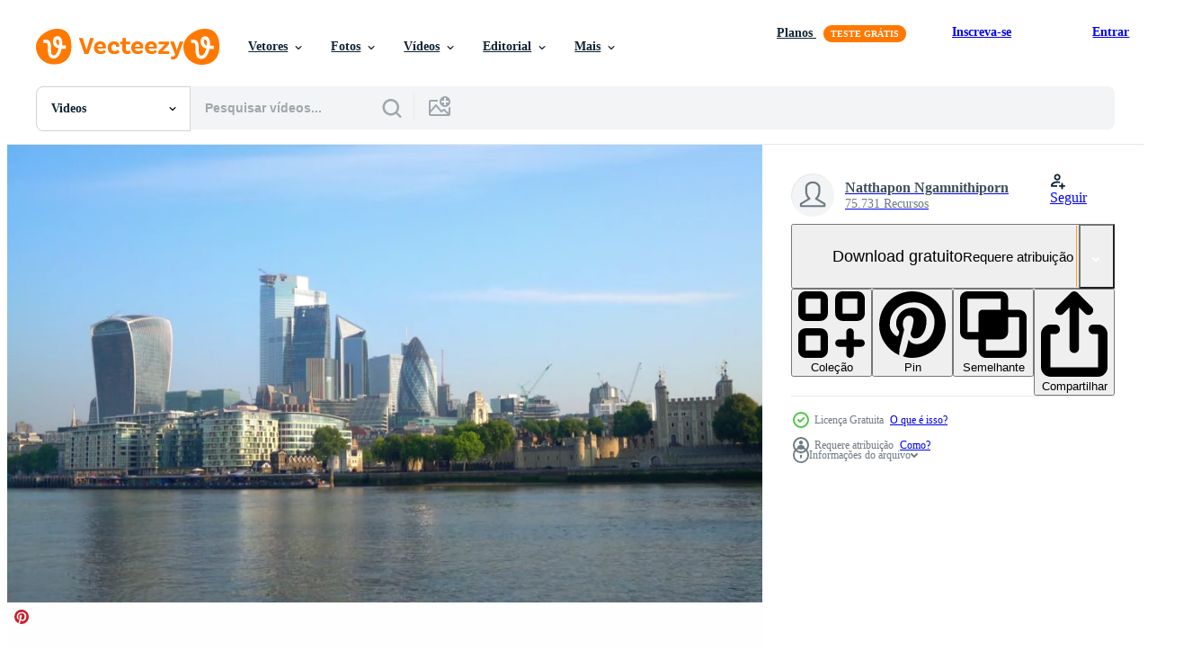

--- FILE ---
content_type: text/html; charset=utf-8
request_url: https://pt.vecteezy.com/resources/3724183/show_related_tags_async_content
body_size: 1675
content:
<turbo-frame id="show-related-tags">
  <h2 class="ez-resource-related__header">Palavras-chave relacionadas</h2>

    <div class="splide ez-carousel tags-carousel is-ready" style="--carousel_height: 48px; --additional_height: 0px;" data-controller="carousel search-tag" data-bullets="false" data-loop="false" data-arrows="true">
    <div class="splide__track ez-carousel__track" data-carousel-target="track">
      <ul class="splide__list ez-carousel__inner-wrap" data-carousel-target="innerWrap">
        <li class="search-tag splide__slide ez-carousel__slide" data-carousel-target="slide"><a class="search-tag__tag-link ez-btn ez-btn--light" title="cais" data-action="search-tag#sendClickEvent search-tag#performSearch" data-search-tag-verified="true" data-keyword-location="show" href="/videos-gratis/cais">cais</a></li><li class="search-tag splide__slide ez-carousel__slide" data-carousel-target="slide"><a class="search-tag__tag-link ez-btn ez-btn--light" title="iluminar" data-action="search-tag#sendClickEvent search-tag#performSearch" data-search-tag-verified="true" data-keyword-location="show" href="/videos-gratis/iluminar">iluminar</a></li><li class="search-tag splide__slide ez-carousel__slide" data-carousel-target="slide"><a class="search-tag__tag-link ez-btn ez-btn--light" title="lua cheia" data-action="search-tag#sendClickEvent search-tag#performSearch" data-search-tag-verified="true" data-keyword-location="show" href="/videos-gratis/lua-cheia">lua cheia</a></li><li class="search-tag splide__slide ez-carousel__slide" data-carousel-target="slide"><a class="search-tag__tag-link ez-btn ez-btn--light" title="cidades" data-action="search-tag#sendClickEvent search-tag#performSearch" data-search-tag-verified="true" data-keyword-location="show" href="/videos-gratis/cidades">cidades</a></li><li class="search-tag splide__slide ez-carousel__slide" data-carousel-target="slide"><a class="search-tag__tag-link ez-btn ez-btn--light" title="luz" data-action="search-tag#sendClickEvent search-tag#performSearch" data-search-tag-verified="true" data-keyword-location="show" href="/videos-gratis/luz">luz</a></li><li class="search-tag splide__slide ez-carousel__slide" data-carousel-target="slide"><a class="search-tag__tag-link ez-btn ez-btn--light" title="iluminado" data-action="search-tag#sendClickEvent search-tag#performSearch" data-search-tag-verified="true" data-keyword-location="show" href="/videos-gratis/iluminado">iluminado</a></li><li class="search-tag splide__slide ez-carousel__slide" data-carousel-target="slide"><a class="search-tag__tag-link ez-btn ez-btn--light" title="diversão" data-action="search-tag#sendClickEvent search-tag#performSearch" data-search-tag-verified="true" data-keyword-location="show" href="/videos-gratis/divers%C3%A3o">diversão</a></li><li class="search-tag splide__slide ez-carousel__slide" data-carousel-target="slide"><a class="search-tag__tag-link ez-btn ez-btn--light" title="crepúsculo" data-action="search-tag#sendClickEvent search-tag#performSearch" data-search-tag-verified="true" data-keyword-location="show" href="/videos-gratis/crep%C3%BAsculo">crepúsculo</a></li><li class="search-tag splide__slide ez-carousel__slide" data-carousel-target="slide"><a class="search-tag__tag-link ez-btn ez-btn--light" title="fragmento" data-action="search-tag#sendClickEvent search-tag#performSearch" data-search-tag-verified="true" data-keyword-location="show" href="/videos-gratis/fragmento">fragmento</a></li><li class="search-tag splide__slide ez-carousel__slide" data-carousel-target="slide"><a class="search-tag__tag-link ez-btn ez-btn--light" title="viagem" data-action="search-tag#sendClickEvent search-tag#performSearch" data-search-tag-verified="true" data-keyword-location="show" href="/videos-gratis/viagem">viagem</a></li><li class="search-tag splide__slide ez-carousel__slide" data-carousel-target="slide"><a class="search-tag__tag-link ez-btn ez-btn--light" title="arquitetura" data-action="search-tag#sendClickEvent search-tag#performSearch" data-search-tag-verified="true" data-keyword-location="show" href="/videos-gratis/arquitetura">arquitetura</a></li><li class="search-tag splide__slide ez-carousel__slide" data-carousel-target="slide"><a class="search-tag__tag-link ez-btn ez-btn--light" title="horizonte" data-action="search-tag#sendClickEvent search-tag#performSearch" data-search-tag-verified="true" data-keyword-location="show" href="/videos-gratis/horizonte">horizonte</a></li><li class="search-tag splide__slide ez-carousel__slide" data-carousel-target="slide"><a class="search-tag__tag-link ez-btn ez-btn--light" title="inglaterra" data-action="search-tag#sendClickEvent search-tag#performSearch" data-search-tag-verified="true" data-keyword-location="show" href="/videos-gratis/inglaterra">inglaterra</a></li><li class="search-tag splide__slide ez-carousel__slide" data-carousel-target="slide"><a class="search-tag__tag-link ez-btn ez-btn--light" title="céu" data-action="search-tag#sendClickEvent search-tag#performSearch" data-search-tag-verified="true" data-keyword-location="show" href="/videos-gratis/c%C3%A9u">céu</a></li><li class="search-tag splide__slide ez-carousel__slide" data-carousel-target="slide"><a class="search-tag__tag-link ez-btn ez-btn--light" title="paisagem urbana" data-action="search-tag#sendClickEvent search-tag#performSearch" data-search-tag-verified="true" data-keyword-location="show" href="/videos-gratis/paisagem-urbana">paisagem urbana</a></li><li class="search-tag splide__slide ez-carousel__slide" data-carousel-target="slide"><a class="search-tag__tag-link ez-btn ez-btn--light" title="reino unido" data-action="search-tag#sendClickEvent search-tag#performSearch" data-search-tag-verified="true" data-keyword-location="show" href="/videos-gratis/reino-unido">reino unido</a></li><li class="search-tag splide__slide ez-carousel__slide" data-carousel-target="slide"><a class="search-tag__tag-link ez-btn ez-btn--light" title="urbano" data-action="search-tag#sendClickEvent search-tag#performSearch" data-search-tag-verified="true" data-keyword-location="show" href="/videos-gratis/urbano">urbano</a></li><li class="search-tag splide__slide ez-carousel__slide" data-carousel-target="slide"><a class="search-tag__tag-link ez-btn ez-btn--light" title="construção" data-action="search-tag#sendClickEvent search-tag#performSearch" data-search-tag-verified="true" data-keyword-location="show" href="/videos-gratis/constru%C3%A7%C3%A3o">construção</a></li><li class="search-tag splide__slide ez-carousel__slide" data-carousel-target="slide"><a class="search-tag__tag-link ez-btn ez-btn--light" title="panorama" data-action="search-tag#sendClickEvent search-tag#performSearch" data-search-tag-verified="true" data-keyword-location="show" href="/videos-gratis/panorama">panorama</a></li><li class="search-tag splide__slide ez-carousel__slide" data-carousel-target="slide"><a class="search-tag__tag-link ez-btn ez-btn--light" title="rio" data-action="search-tag#sendClickEvent search-tag#performSearch" data-search-tag-verified="true" data-keyword-location="show" href="/videos-gratis/rio">rio</a></li><li class="search-tag splide__slide ez-carousel__slide" data-carousel-target="slide"><a class="search-tag__tag-link ez-btn ez-btn--light" title="o negócio" data-action="search-tag#sendClickEvent search-tag#performSearch" data-search-tag-verified="true" data-keyword-location="show" href="/videos-gratis/o-neg%C3%B3cio">o negócio</a></li><li class="search-tag splide__slide ez-carousel__slide" data-carousel-target="slide"><a class="search-tag__tag-link ez-btn ez-btn--light" title="turismo" data-action="search-tag#sendClickEvent search-tag#performSearch" data-search-tag-verified="true" data-keyword-location="show" href="/videos-gratis/turismo">turismo</a></li><li class="search-tag splide__slide ez-carousel__slide" data-carousel-target="slide"><a class="search-tag__tag-link ez-btn ez-btn--light" title="ponte" data-action="search-tag#sendClickEvent search-tag#performSearch" data-search-tag-verified="true" data-keyword-location="show" href="/videos-gratis/ponte">ponte</a></li><li class="search-tag splide__slide ez-carousel__slide" data-carousel-target="slide"><a class="search-tag__tag-link ez-btn ez-btn--light" title="água" data-action="search-tag#sendClickEvent search-tag#performSearch" data-search-tag-verified="true" data-keyword-location="show" href="/videos-gratis/%C3%A1gua">água</a></li><li class="search-tag splide__slide ez-carousel__slide" data-carousel-target="slide"><a class="search-tag__tag-link ez-btn ez-btn--light" title="visão" data-action="search-tag#sendClickEvent search-tag#performSearch" data-search-tag-verified="true" data-keyword-location="show" href="/videos-gratis/vis%C3%A3o">visão</a></li><li class="search-tag splide__slide ez-carousel__slide" data-carousel-target="slide"><a class="search-tag__tag-link ez-btn ez-btn--light" title="londres" data-action="search-tag#sendClickEvent search-tag#performSearch" data-search-tag-verified="true" data-keyword-location="show" href="/videos-gratis/londres">londres</a></li><li class="search-tag splide__slide ez-carousel__slide" data-carousel-target="slide"><a class="search-tag__tag-link ez-btn ez-btn--light" title="centro da cidade" data-action="search-tag#sendClickEvent search-tag#performSearch" data-search-tag-verified="true" data-keyword-location="show" href="/videos-gratis/centro-da-cidade">centro da cidade</a></li><li class="search-tag splide__slide ez-carousel__slide" data-carousel-target="slide"><a class="search-tag__tag-link ez-btn ez-btn--light" title="reflexão" data-action="search-tag#sendClickEvent search-tag#performSearch" data-search-tag-verified="true" data-keyword-location="show" href="/videos-gratis/reflex%C3%A3o">reflexão</a></li><li class="search-tag splide__slide ez-carousel__slide" data-carousel-target="slide"><a class="search-tag__tag-link ez-btn ez-btn--light" title="lindo" data-action="search-tag#sendClickEvent search-tag#performSearch" data-search-tag-verified="true" data-keyword-location="show" href="/videos-gratis/lindo">lindo</a></li><li class="search-tag splide__slide ez-carousel__slide" data-carousel-target="slide"><a class="search-tag__tag-link ez-btn ez-btn--light" title="moderno" data-action="search-tag#sendClickEvent search-tag#performSearch" data-search-tag-verified="true" data-keyword-location="show" href="/videos-gratis/moderno">moderno</a></li>
</ul></div>
    

    <div class="splide__arrows splide__arrows--ltr ez-carousel__arrows"><button class="splide__arrow splide__arrow--prev ez-carousel__arrow ez-carousel__arrow--prev" disabled="disabled" data-carousel-target="arrowPrev" data-test-id="carousel-arrow-prev" data-direction="prev" aria_label="Anterior"><span class="ez-carousel__arrow-wrap"><svg xmlns="http://www.w3.org/2000/svg" viewBox="0 0 5 8" role="img" aria-labelledby="alj0ikvndt7i4qkg2hxmsoxbb0kzvhz0" class="arrow-prev"><desc id="alj0ikvndt7i4qkg2hxmsoxbb0kzvhz0">Anterior</desc><path fill-rule="evenodd" d="M4.707 7.707a1 1 0 0 0 0-1.414L2.414 4l2.293-2.293A1 1 0 0 0 3.293.293l-3 3a1 1 0 0 0 0 1.414l3 3a1 1 0 0 0 1.414 0Z" clip-rule="evenodd"></path></svg>
</span><span class="ez-carousel__gradient"></span></button><button class="splide__arrow splide__arrow--next ez-carousel__arrow ez-carousel__arrow--next" disabled="disabled" data-carousel-target="arrowNext" data-test-id="carousel-arrow-next" data-direction="next" aria_label="Seguinte"><span class="ez-carousel__arrow-wrap"><svg xmlns="http://www.w3.org/2000/svg" viewBox="0 0 5 8" role="img" aria-labelledby="afdusbuq1bzi141y9r8x4z4gvxva4sfj" class="arrow-next"><desc id="afdusbuq1bzi141y9r8x4z4gvxva4sfj">Seguinte</desc><path fill-rule="evenodd" d="M.293 7.707a1 1 0 0 1 0-1.414L2.586 4 .293 1.707A1 1 0 0 1 1.707.293l3 3a1 1 0 0 1 0 1.414l-3 3a1 1 0 0 1-1.414 0Z" clip-rule="evenodd"></path></svg>
</span><span class="ez-carousel__gradient"></span></button></div>
</div></turbo-frame>


--- FILE ---
content_type: text/html; charset=utf-8
request_url: https://pt.vecteezy.com/resources/3724183/show_related_grids_async_content
body_size: 14056
content:
<turbo-frame id="show-related-resources">
    <div data-conversions-category="Usuários também visualizaram">
      <h2 class="ez-resource-related__header">
        Usuários também visualizaram
      </h2>

      <ul class="ez-resource-grid ez-resource-grid--main-grid  is-hidden" id="false" data-controller="grid contributor-info video-preview" data-grid-track-truncation-value="false" data-max-rows="50" data-row-height="240" data-instant-grid="false" data-truncate-results="false" data-testid="also-viewed-resources" data-labels="free" style="--free: &#39;Grátis&#39;;">

  <li class="ez-resource-grid__item ez-resource-thumb ez-resource-thumb--video" data-controller="grid-item-decorator" data-position="{{position}}" data-item-id="3744122" data-pro="false" data-grid-target="gridItem" data-video-preview-target="preview" data-video-url="https://static.vecteezy.com/system/resources/previews/003/744/122/mp4/oxford-circus-street-in-london-city-england-free-video.mp4" data-w="622" data-h="350" data-grid-item-decorator-free-label-value="Grátis" data-action="mouseenter-&gt;grid-item-decorator#hoverThumb:once" data-grid-item-decorator-item-pro-param="Free" data-grid-item-decorator-resource-id-param="3744122" data-grid-item-decorator-content-type-param="Content-video" data-grid-item-decorator-pinterest-url-param="https://pt.vecteezy.com/video/3744122-oxford-circus-street-in-london-city-inglaterra" data-grid-item-decorator-seo-page-description-param="oxford circus street na cidade de londres, inglaterra" data-grid-item-decorator-user-id-param="2703282" data-grid-item-decorator-user-display-name-param="Natthapon Ngamnithiporn" data-grid-item-decorator-uploads-path-param="/membros/topntp26/uploads">

  <script type="application/ld+json" id="media_schema">
  {"@context":"https://schema.org","@type":"VideoObject","name":"oxford circus street na cidade de londres, inglaterra","uploadDate":"2021-10-20T02:52:15-05:00","thumbnailUrl":"https://static.vecteezy.com/system/resources/thumbnails/003/744/122/small_2x/oxford-circus-street-in-london-city-england-free-video.jpg","contentUrl":"https://static.vecteezy.com/system/resources/previews/003/744/122/mp4/oxford-circus-street-in-london-city-england-free-video.mp4","sourceOrganization":"Vecteezy","license":"https://support.vecteezy.com/pt_br/novo-licenciamento-do-vecteezy-ByHivesvt","acquireLicensePage":"https://pt.vecteezy.com/video/3744122-oxford-circus-street-in-london-city-inglaterra","creator":{"@type":"Person","name":"Natthapon Ngamnithiporn"},"copyrightNotice":"Natthapon Ngamnithiporn","creditText":"Vecteezy"}
</script>


<a href="/video/3744122-oxford-circus-street-in-london-city-inglaterra" class="ez-resource-thumb__link" title="oxford circus street na cidade de londres, inglaterra" style="--height: 350; --width: 622; " data-action="click-&gt;grid#trackResourceClick mouseenter-&gt;grid#trackResourceHover" data-content-type="video" data-controller="ez-hover-intent" data-previews-srcs="[&quot;https://static.vecteezy.com/system/resources/previews/003/744/122/mp4/oxford-circus-street-in-london-city-england-free-video.mp4&quot;]" data-pro="false" data-resource-id="3744122" data-video-preview-target="videoWrap" data-grid-item-decorator-target="link">
    <img src="https://static.vecteezy.com/system/resources/thumbnails/003/744/122/small/oxford-circus-street-in-london-city-england-free-video.jpg" srcset="https://static.vecteezy.com/system/resources/thumbnails/003/744/122/small_2x/oxford-circus-street-in-london-city-england-free-video.jpg 2x, https://static.vecteezy.com/system/resources/thumbnails/003/744/122/small/oxford-circus-street-in-london-city-england-free-video.jpg 1x" class="ez-resource-thumb__img" loading="lazy" decoding="async" width="622" height="350" alt="oxford circus street na cidade de londres, inglaterra video">

</a>

  <div class="ez-resource-thumb__label-wrap"></div>
  

  <div class="ez-resource-thumb__hover-state"></div>
</li><li class="ez-resource-grid__item ez-resource-thumb ez-resource-thumb--video" data-controller="grid-item-decorator" data-position="{{position}}" data-item-id="3516624" data-pro="false" data-grid-target="gridItem" data-video-preview-target="preview" data-video-url="https://static.vecteezy.com/system/resources/previews/003/516/624/mp4/timelapse-tower-bridge-in-london-united-kingdom-free-video.mp4" data-w="622" data-h="350" data-grid-item-decorator-free-label-value="Grátis" data-action="mouseenter-&gt;grid-item-decorator#hoverThumb:once" data-grid-item-decorator-item-pro-param="Free" data-grid-item-decorator-resource-id-param="3516624" data-grid-item-decorator-content-type-param="Content-video" data-grid-item-decorator-pinterest-url-param="https://pt.vecteezy.com/video/3516624-timelapse-tower-bridge-in-london-reino-unido" data-grid-item-decorator-seo-page-description-param="ponte da torre de timelapse em Londres, Reino Unido" data-grid-item-decorator-user-id-param="2703282" data-grid-item-decorator-user-display-name-param="Natthapon Ngamnithiporn" data-grid-item-decorator-uploads-path-param="/membros/topntp26/uploads">

  <script type="application/ld+json" id="media_schema">
  {"@context":"https://schema.org","@type":"VideoObject","name":"ponte da torre de timelapse em Londres, Reino Unido","uploadDate":"2021-09-26T20:43:25-05:00","thumbnailUrl":"https://static.vecteezy.com/system/resources/thumbnails/003/516/624/small_2x/timelapse-tower-bridge-in-london-united-kingdom-free-video.jpg","contentUrl":"https://static.vecteezy.com/system/resources/previews/003/516/624/mp4/timelapse-tower-bridge-in-london-united-kingdom-free-video.mp4","sourceOrganization":"Vecteezy","license":"https://support.vecteezy.com/pt_br/novo-licenciamento-do-vecteezy-ByHivesvt","acquireLicensePage":"https://pt.vecteezy.com/video/3516624-timelapse-tower-bridge-in-london-reino-unido","creator":{"@type":"Person","name":"Natthapon Ngamnithiporn"},"copyrightNotice":"Natthapon Ngamnithiporn","creditText":"Vecteezy"}
</script>


<a href="/video/3516624-timelapse-tower-bridge-in-london-reino-unido" class="ez-resource-thumb__link" title="ponte da torre de timelapse em Londres, Reino Unido" style="--height: 350; --width: 622; " data-action="click-&gt;grid#trackResourceClick mouseenter-&gt;grid#trackResourceHover" data-content-type="video" data-controller="ez-hover-intent" data-previews-srcs="[&quot;https://static.vecteezy.com/system/resources/previews/003/516/624/mp4/timelapse-tower-bridge-in-london-united-kingdom-free-video.mp4&quot;]" data-pro="false" data-resource-id="3516624" data-video-preview-target="videoWrap" data-grid-item-decorator-target="link">
    <img src="https://static.vecteezy.com/system/resources/thumbnails/003/516/624/small/timelapse-tower-bridge-in-london-united-kingdom-free-video.jpg" srcset="https://static.vecteezy.com/system/resources/thumbnails/003/516/624/small_2x/timelapse-tower-bridge-in-london-united-kingdom-free-video.jpg 2x, https://static.vecteezy.com/system/resources/thumbnails/003/516/624/small/timelapse-tower-bridge-in-london-united-kingdom-free-video.jpg 1x" class="ez-resource-thumb__img" loading="lazy" decoding="async" width="622" height="350" alt="ponte da torre de timelapse em Londres, Reino Unido video">

</a>

  <div class="ez-resource-thumb__label-wrap"></div>
  

  <div class="ez-resource-thumb__hover-state"></div>
</li><li class="ez-resource-grid__item ez-resource-thumb ez-resource-thumb--video" data-controller="grid-item-decorator" data-position="{{position}}" data-item-id="3549434" data-pro="false" data-grid-target="gridItem" data-video-preview-target="preview" data-video-url="https://static.vecteezy.com/system/resources/previews/003/549/434/mp4/timelapse-london-city-in-uk-free-video.mp4" data-w="622" data-h="350" data-grid-item-decorator-free-label-value="Grátis" data-action="mouseenter-&gt;grid-item-decorator#hoverThumb:once" data-grid-item-decorator-item-pro-param="Free" data-grid-item-decorator-resource-id-param="3549434" data-grid-item-decorator-content-type-param="Content-video" data-grid-item-decorator-pinterest-url-param="https://pt.vecteezy.com/video/3549434-timelapse-london-city-in-uk" data-grid-item-decorator-seo-page-description-param="timelapse london city no reino unido" data-grid-item-decorator-user-id-param="2703282" data-grid-item-decorator-user-display-name-param="Natthapon Ngamnithiporn" data-grid-item-decorator-uploads-path-param="/membros/topntp26/uploads">

  <script type="application/ld+json" id="media_schema">
  {"@context":"https://schema.org","@type":"VideoObject","name":"timelapse london city no reino unido","uploadDate":"2021-09-30T10:00:09-05:00","thumbnailUrl":"https://static.vecteezy.com/system/resources/thumbnails/003/549/434/small_2x/timelapse-london-city-in-uk-free-video.jpg","contentUrl":"https://static.vecteezy.com/system/resources/previews/003/549/434/mp4/timelapse-london-city-in-uk-free-video.mp4","sourceOrganization":"Vecteezy","license":"https://support.vecteezy.com/pt_br/novo-licenciamento-do-vecteezy-ByHivesvt","acquireLicensePage":"https://pt.vecteezy.com/video/3549434-timelapse-london-city-in-uk","creator":{"@type":"Person","name":"Natthapon Ngamnithiporn"},"copyrightNotice":"Natthapon Ngamnithiporn","creditText":"Vecteezy"}
</script>


<a href="/video/3549434-timelapse-london-city-in-uk" class="ez-resource-thumb__link" title="timelapse london city no reino unido" style="--height: 350; --width: 622; " data-action="click-&gt;grid#trackResourceClick mouseenter-&gt;grid#trackResourceHover" data-content-type="video" data-controller="ez-hover-intent" data-previews-srcs="[&quot;https://static.vecteezy.com/system/resources/previews/003/549/434/mp4/timelapse-london-city-in-uk-free-video.mp4&quot;]" data-pro="false" data-resource-id="3549434" data-video-preview-target="videoWrap" data-grid-item-decorator-target="link">
    <img src="https://static.vecteezy.com/system/resources/thumbnails/003/549/434/small/timelapse-london-city-in-uk-free-video.jpg" srcset="https://static.vecteezy.com/system/resources/thumbnails/003/549/434/small_2x/timelapse-london-city-in-uk-free-video.jpg 2x, https://static.vecteezy.com/system/resources/thumbnails/003/549/434/small/timelapse-london-city-in-uk-free-video.jpg 1x" class="ez-resource-thumb__img" loading="lazy" decoding="async" width="622" height="350" alt="timelapse london city no reino unido video">

</a>

  <div class="ez-resource-thumb__label-wrap"></div>
  

  <div class="ez-resource-thumb__hover-state"></div>
</li><li class="ez-resource-grid__item ez-resource-thumb ez-resource-thumb--video" data-controller="grid-item-decorator" data-position="{{position}}" data-item-id="1623667" data-pro="false" data-grid-target="gridItem" data-video-preview-target="preview" data-video-url="https://static.vecteezy.com/system/resources/previews/001/623/667/mp4/narrowboats-in-the-canals-of-birmingham-united-kingdom-free-video.mp4" data-w="622" data-h="350" data-grid-item-decorator-free-label-value="Grátis" data-action="mouseenter-&gt;grid-item-decorator#hoverThumb:once" data-grid-item-decorator-item-pro-param="Free" data-grid-item-decorator-resource-id-param="1623667" data-grid-item-decorator-content-type-param="Content-video" data-grid-item-decorator-pinterest-url-param="https://pt.vecteezy.com/video/1623667-narrowboats-in-the-canals-of-birmingham-reino-unido" data-grid-item-decorator-seo-page-description-param="barcos estreitos nos canais de birmingham, reino unido" data-grid-item-decorator-user-id-param="2703289" data-grid-item-decorator-user-display-name-param="Frank Gärtner" data-grid-item-decorator-avatar-src-param="https://static.vecteezy.com/system/user/avatar/2703289/medium_080521_Portrait_Mum.jpg" data-grid-item-decorator-uploads-path-param="/membros/frank-downunder-eezy/uploads">

  <script type="application/ld+json" id="media_schema">
  {"@context":"https://schema.org","@type":"VideoObject","name":"barcos estreitos nos canais de birmingham, reino unido","uploadDate":"2020-12-02T13:17:49-06:00","thumbnailUrl":"https://static.vecteezy.com/system/resources/thumbnails/001/623/667/small_2x/narrowboats-in-the-canals-of-birmingham-united-kingdom-free-video.jpg","contentUrl":"https://static.vecteezy.com/system/resources/previews/001/623/667/mp4/narrowboats-in-the-canals-of-birmingham-united-kingdom-free-video.mp4","sourceOrganization":"Vecteezy","license":"https://support.vecteezy.com/pt_br/novo-licenciamento-do-vecteezy-ByHivesvt","acquireLicensePage":"https://pt.vecteezy.com/video/1623667-narrowboats-in-the-canals-of-birmingham-reino-unido","creator":{"@type":"Person","name":"Frank Gärtner"},"copyrightNotice":"Frank Gärtner","creditText":"Vecteezy"}
</script>


<a href="/video/1623667-narrowboats-in-the-canals-of-birmingham-reino-unido" class="ez-resource-thumb__link" title="barcos estreitos nos canais de birmingham, reino unido" style="--height: 350; --width: 622; " data-action="click-&gt;grid#trackResourceClick mouseenter-&gt;grid#trackResourceHover" data-content-type="video" data-controller="ez-hover-intent" data-previews-srcs="[&quot;https://static.vecteezy.com/system/resources/previews/001/623/667/mp4/narrowboats-in-the-canals-of-birmingham-united-kingdom-free-video.mp4&quot;]" data-pro="false" data-resource-id="1623667" data-video-preview-target="videoWrap" data-grid-item-decorator-target="link">
    <img src="https://static.vecteezy.com/system/resources/thumbnails/001/623/667/small/narrowboats-in-the-canals-of-birmingham-united-kingdom-free-video.jpg" srcset="https://static.vecteezy.com/system/resources/thumbnails/001/623/667/small_2x/narrowboats-in-the-canals-of-birmingham-united-kingdom-free-video.jpg 2x, https://static.vecteezy.com/system/resources/thumbnails/001/623/667/small/narrowboats-in-the-canals-of-birmingham-united-kingdom-free-video.jpg 1x" class="ez-resource-thumb__img" loading="lazy" decoding="async" width="622" height="350" alt="barcos estreitos nos canais de birmingham, reino unido video">

</a>

  <div class="ez-resource-thumb__label-wrap"></div>
  

  <div class="ez-resource-thumb__hover-state"></div>
</li><li class="ez-resource-grid__item ez-resource-thumb ez-resource-thumb--video" data-controller="grid-item-decorator" data-position="{{position}}" data-item-id="3516620" data-pro="false" data-grid-target="gridItem" data-video-preview-target="preview" data-video-url="https://static.vecteezy.com/system/resources/previews/003/516/620/mp4/timelapse-tower-bridge-in-london-united-kingdom-free-video.mp4" data-w="622" data-h="350" data-grid-item-decorator-free-label-value="Grátis" data-action="mouseenter-&gt;grid-item-decorator#hoverThumb:once" data-grid-item-decorator-item-pro-param="Free" data-grid-item-decorator-resource-id-param="3516620" data-grid-item-decorator-content-type-param="Content-video" data-grid-item-decorator-pinterest-url-param="https://pt.vecteezy.com/video/3516620-timelapse-tower-bridge-in-london-reino-unido" data-grid-item-decorator-seo-page-description-param="ponte da torre de timelapse em Londres, Reino Unido" data-grid-item-decorator-user-id-param="2703282" data-grid-item-decorator-user-display-name-param="Natthapon Ngamnithiporn" data-grid-item-decorator-uploads-path-param="/membros/topntp26/uploads">

  <script type="application/ld+json" id="media_schema">
  {"@context":"https://schema.org","@type":"VideoObject","name":"ponte da torre de timelapse em Londres, Reino Unido","uploadDate":"2021-09-26T20:41:09-05:00","thumbnailUrl":"https://static.vecteezy.com/system/resources/thumbnails/003/516/620/small_2x/timelapse-tower-bridge-in-london-united-kingdom-free-video.jpg","contentUrl":"https://static.vecteezy.com/system/resources/previews/003/516/620/mp4/timelapse-tower-bridge-in-london-united-kingdom-free-video.mp4","sourceOrganization":"Vecteezy","license":"https://support.vecteezy.com/pt_br/novo-licenciamento-do-vecteezy-ByHivesvt","acquireLicensePage":"https://pt.vecteezy.com/video/3516620-timelapse-tower-bridge-in-london-reino-unido","creator":{"@type":"Person","name":"Natthapon Ngamnithiporn"},"copyrightNotice":"Natthapon Ngamnithiporn","creditText":"Vecteezy"}
</script>


<a href="/video/3516620-timelapse-tower-bridge-in-london-reino-unido" class="ez-resource-thumb__link" title="ponte da torre de timelapse em Londres, Reino Unido" style="--height: 350; --width: 622; " data-action="click-&gt;grid#trackResourceClick mouseenter-&gt;grid#trackResourceHover" data-content-type="video" data-controller="ez-hover-intent" data-previews-srcs="[&quot;https://static.vecteezy.com/system/resources/previews/003/516/620/mp4/timelapse-tower-bridge-in-london-united-kingdom-free-video.mp4&quot;]" data-pro="false" data-resource-id="3516620" data-video-preview-target="videoWrap" data-grid-item-decorator-target="link">
    <img src="https://static.vecteezy.com/system/resources/thumbnails/003/516/620/small/timelapse-tower-bridge-in-london-united-kingdom-free-video.jpg" srcset="https://static.vecteezy.com/system/resources/thumbnails/003/516/620/small_2x/timelapse-tower-bridge-in-london-united-kingdom-free-video.jpg 2x, https://static.vecteezy.com/system/resources/thumbnails/003/516/620/small/timelapse-tower-bridge-in-london-united-kingdom-free-video.jpg 1x" class="ez-resource-thumb__img" loading="lazy" decoding="async" width="622" height="350" alt="ponte da torre de timelapse em Londres, Reino Unido video">

</a>

  <div class="ez-resource-thumb__label-wrap"></div>
  

  <div class="ez-resource-thumb__hover-state"></div>
</li><li class="ez-resource-grid__item ez-resource-thumb ez-resource-thumb--video ez-resource-thumb--pro" data-controller="grid-item-decorator" data-position="{{position}}" data-item-id="1624471" data-pro="true" data-grid-target="gridItem" data-video-preview-target="preview" data-video-url="https://static.vecteezy.com/system/resources/previews/001/624/471/mp4/aerial-of-tower-bridge-in-london-4k-video.mp4" data-w="622" data-h="350" data-grid-item-decorator-free-label-value="Grátis" data-action="mouseenter-&gt;grid-item-decorator#hoverThumb:once" data-grid-item-decorator-item-pro-param="Pro" data-grid-item-decorator-resource-id-param="1624471" data-grid-item-decorator-content-type-param="Content-video" data-grid-item-decorator-pinterest-url-param="https://pt.vecteezy.com/video/1624471-antena-da-torre-ponte-em-londres-4k" data-grid-item-decorator-seo-page-description-param="antena da ponte da torre em Londres 4k" data-grid-item-decorator-user-id-param="2703111" data-grid-item-decorator-user-display-name-param="dpmediawo" data-grid-item-decorator-uploads-path-param="/membros/dpmediawo/uploads">

  <script type="application/ld+json" id="media_schema">
  {"@context":"https://schema.org","@type":"VideoObject","name":"antena da ponte da torre em Londres 4k","uploadDate":"2020-12-02T15:02:45-06:00","thumbnailUrl":"https://static.vecteezy.com/system/resources/thumbnails/001/624/471/small_2x/aerial-of-tower-bridge-in-london-4k-video.jpg","contentUrl":"https://static.vecteezy.com/system/resources/previews/001/624/471/mp4/aerial-of-tower-bridge-in-london-4k-video.mp4","sourceOrganization":"Vecteezy","license":"https://support.vecteezy.com/pt_br/novo-licenciamento-do-vecteezy-ByHivesvt","acquireLicensePage":"https://pt.vecteezy.com/video/1624471-antena-da-torre-ponte-em-londres-4k","creator":{"@type":"Person","name":"dpmediawo"},"copyrightNotice":"dpmediawo","creditText":"Vecteezy"}
</script>


<a href="/video/1624471-antena-da-torre-ponte-em-londres-4k" class="ez-resource-thumb__link" title="antena da ponte da torre em Londres 4k" style="--height: 350; --width: 622; " data-action="click-&gt;grid#trackResourceClick mouseenter-&gt;grid#trackResourceHover" data-content-type="video" data-controller="ez-hover-intent" data-previews-srcs="[&quot;https://static.vecteezy.com/system/resources/previews/001/624/471/mp4/aerial-of-tower-bridge-in-london-4k-video.mp4&quot;]" data-pro="true" data-resource-id="1624471" data-video-preview-target="videoWrap" data-grid-item-decorator-target="link">
    <img src="https://static.vecteezy.com/system/resources/thumbnails/001/624/471/small/aerial-of-tower-bridge-in-london-4k-video.jpg" srcset="https://static.vecteezy.com/system/resources/thumbnails/001/624/471/small_2x/aerial-of-tower-bridge-in-london-4k-video.jpg 2x, https://static.vecteezy.com/system/resources/thumbnails/001/624/471/small/aerial-of-tower-bridge-in-london-4k-video.jpg 1x" class="ez-resource-thumb__img" loading="lazy" decoding="async" width="622" height="350" alt="antena da ponte da torre em Londres 4k video">

</a>

  <div class="ez-resource-thumb__label-wrap"></div>
  

  <div class="ez-resource-thumb__hover-state"></div>
</li><li class="ez-resource-grid__item ez-resource-thumb ez-resource-thumb--video" data-controller="grid-item-decorator" data-position="{{position}}" data-item-id="3590692" data-pro="false" data-grid-target="gridItem" data-video-preview-target="preview" data-video-url="https://static.vecteezy.com/system/resources/previews/003/590/692/mp4/timelapse-tower-bridge-in-london-city-england-uk-free-video.mp4" data-w="622" data-h="350" data-grid-item-decorator-free-label-value="Grátis" data-action="mouseenter-&gt;grid-item-decorator#hoverThumb:once" data-grid-item-decorator-item-pro-param="Free" data-grid-item-decorator-resource-id-param="3590692" data-grid-item-decorator-content-type-param="Content-video" data-grid-item-decorator-pinterest-url-param="https://pt.vecteezy.com/video/3590692-timelapse-torre-ponte-em-londres-cidade-inglaterra-reino-unido" data-grid-item-decorator-seo-page-description-param="ponte da torre de timelapse na cidade de londres, inglaterra, reino unido" data-grid-item-decorator-user-id-param="2703282" data-grid-item-decorator-user-display-name-param="Natthapon Ngamnithiporn" data-grid-item-decorator-uploads-path-param="/membros/topntp26/uploads">

  <script type="application/ld+json" id="media_schema">
  {"@context":"https://schema.org","@type":"VideoObject","name":"ponte da torre de timelapse na cidade de londres, inglaterra, reino unido","uploadDate":"2021-10-05T11:40:44-05:00","thumbnailUrl":"https://static.vecteezy.com/system/resources/thumbnails/003/590/692/small_2x/timelapse-tower-bridge-in-london-city-england-uk-free-video.jpg","contentUrl":"https://static.vecteezy.com/system/resources/previews/003/590/692/mp4/timelapse-tower-bridge-in-london-city-england-uk-free-video.mp4","sourceOrganization":"Vecteezy","license":"https://support.vecteezy.com/pt_br/novo-licenciamento-do-vecteezy-ByHivesvt","acquireLicensePage":"https://pt.vecteezy.com/video/3590692-timelapse-torre-ponte-em-londres-cidade-inglaterra-reino-unido","creator":{"@type":"Person","name":"Natthapon Ngamnithiporn"},"copyrightNotice":"Natthapon Ngamnithiporn","creditText":"Vecteezy"}
</script>


<a href="/video/3590692-timelapse-torre-ponte-em-londres-cidade-inglaterra-reino-unido" class="ez-resource-thumb__link" title="ponte da torre de timelapse na cidade de londres, inglaterra, reino unido" style="--height: 350; --width: 622; " data-action="click-&gt;grid#trackResourceClick mouseenter-&gt;grid#trackResourceHover" data-content-type="video" data-controller="ez-hover-intent" data-previews-srcs="[&quot;https://static.vecteezy.com/system/resources/previews/003/590/692/mp4/timelapse-tower-bridge-in-london-city-england-uk-free-video.mp4&quot;]" data-pro="false" data-resource-id="3590692" data-video-preview-target="videoWrap" data-grid-item-decorator-target="link">
    <img src="https://static.vecteezy.com/system/resources/thumbnails/003/590/692/small/timelapse-tower-bridge-in-london-city-england-uk-free-video.jpg" srcset="https://static.vecteezy.com/system/resources/thumbnails/003/590/692/small_2x/timelapse-tower-bridge-in-london-city-england-uk-free-video.jpg 2x, https://static.vecteezy.com/system/resources/thumbnails/003/590/692/small/timelapse-tower-bridge-in-london-city-england-uk-free-video.jpg 1x" class="ez-resource-thumb__img" loading="lazy" decoding="async" width="622" height="350" alt="ponte da torre de timelapse na cidade de londres, inglaterra, reino unido video">

</a>

  <div class="ez-resource-thumb__label-wrap"></div>
  

  <div class="ez-resource-thumb__hover-state"></div>
</li><li class="ez-resource-grid__item ez-resource-thumb ez-resource-thumb--video" data-controller="grid-item-decorator" data-position="{{position}}" data-item-id="1626924" data-pro="false" data-grid-target="gridItem" data-video-preview-target="preview" data-video-url="https://static.vecteezy.com/system/resources/previews/001/626/924/mp4/tower-bridge-in-london-united-kingdom-free-video.mp4" data-w="622" data-h="350" data-grid-item-decorator-free-label-value="Grátis" data-action="mouseenter-&gt;grid-item-decorator#hoverThumb:once" data-grid-item-decorator-item-pro-param="Free" data-grid-item-decorator-resource-id-param="1626924" data-grid-item-decorator-content-type-param="Content-video" data-grid-item-decorator-pinterest-url-param="https://pt.vecteezy.com/video/1626924-torre-ponte-em-londres-reino-unido" data-grid-item-decorator-seo-page-description-param="Tower Bridge em Londres, Reino Unido" data-grid-item-decorator-user-id-param="2703282" data-grid-item-decorator-user-display-name-param="Natthapon Ngamnithiporn" data-grid-item-decorator-uploads-path-param="/membros/topntp26/uploads">

  <script type="application/ld+json" id="media_schema">
  {"@context":"https://schema.org","@type":"VideoObject","name":"Tower Bridge em Londres, Reino Unido","uploadDate":"2020-12-03T00:25:31-06:00","thumbnailUrl":"https://static.vecteezy.com/system/resources/thumbnails/001/626/924/small_2x/tower-bridge-in-london-united-kingdom-free-video.jpg","contentUrl":"https://static.vecteezy.com/system/resources/previews/001/626/924/mp4/tower-bridge-in-london-united-kingdom-free-video.mp4","sourceOrganization":"Vecteezy","license":"https://support.vecteezy.com/pt_br/novo-licenciamento-do-vecteezy-ByHivesvt","acquireLicensePage":"https://pt.vecteezy.com/video/1626924-torre-ponte-em-londres-reino-unido","creator":{"@type":"Person","name":"Natthapon Ngamnithiporn"},"copyrightNotice":"Natthapon Ngamnithiporn","creditText":"Vecteezy"}
</script>


<a href="/video/1626924-torre-ponte-em-londres-reino-unido" class="ez-resource-thumb__link" title="Tower Bridge em Londres, Reino Unido" style="--height: 350; --width: 622; " data-action="click-&gt;grid#trackResourceClick mouseenter-&gt;grid#trackResourceHover" data-content-type="video" data-controller="ez-hover-intent" data-previews-srcs="[&quot;https://static.vecteezy.com/system/resources/previews/001/626/924/mp4/tower-bridge-in-london-united-kingdom-free-video.mp4&quot;]" data-pro="false" data-resource-id="1626924" data-video-preview-target="videoWrap" data-grid-item-decorator-target="link">
    <img src="https://static.vecteezy.com/system/resources/thumbnails/001/626/924/small/tower-bridge-in-london-united-kingdom-free-video.jpg" srcset="https://static.vecteezy.com/system/resources/thumbnails/001/626/924/small_2x/tower-bridge-in-london-united-kingdom-free-video.jpg 2x, https://static.vecteezy.com/system/resources/thumbnails/001/626/924/small/tower-bridge-in-london-united-kingdom-free-video.jpg 1x" class="ez-resource-thumb__img" loading="lazy" decoding="async" width="622" height="350" alt="Tower Bridge em Londres, Reino Unido video">

</a>

  <div class="ez-resource-thumb__label-wrap"></div>
  

  <div class="ez-resource-thumb__hover-state"></div>
</li><li class="ez-resource-grid__item ez-resource-thumb ez-resource-thumb--video" data-controller="grid-item-decorator" data-position="{{position}}" data-item-id="3704244" data-pro="false" data-grid-target="gridItem" data-video-preview-target="preview" data-video-url="https://static.vecteezy.com/system/resources/previews/003/704/244/mp4/london-city-with-buckingham-palace-in-england-free-video.mp4" data-w="622" data-h="350" data-grid-item-decorator-free-label-value="Grátis" data-action="mouseenter-&gt;grid-item-decorator#hoverThumb:once" data-grid-item-decorator-item-pro-param="Free" data-grid-item-decorator-resource-id-param="3704244" data-grid-item-decorator-content-type-param="Content-video" data-grid-item-decorator-pinterest-url-param="https://pt.vecteezy.com/video/3704244-londres-cidade-com-buckingham-palacio-na-inglaterra" data-grid-item-decorator-seo-page-description-param="cidade de londres com palácio de buckingham na inglaterra" data-grid-item-decorator-user-id-param="2703282" data-grid-item-decorator-user-display-name-param="Natthapon Ngamnithiporn" data-grid-item-decorator-uploads-path-param="/membros/topntp26/uploads">

  <script type="application/ld+json" id="media_schema">
  {"@context":"https://schema.org","@type":"VideoObject","name":"cidade de londres com palácio de buckingham na inglaterra","uploadDate":"2021-10-15T07:22:50-05:00","thumbnailUrl":"https://static.vecteezy.com/system/resources/thumbnails/003/704/244/small_2x/london-city-with-buckingham-palace-in-england-free-video.jpg","contentUrl":"https://static.vecteezy.com/system/resources/previews/003/704/244/mp4/london-city-with-buckingham-palace-in-england-free-video.mp4","sourceOrganization":"Vecteezy","license":"https://support.vecteezy.com/pt_br/novo-licenciamento-do-vecteezy-ByHivesvt","acquireLicensePage":"https://pt.vecteezy.com/video/3704244-londres-cidade-com-buckingham-palacio-na-inglaterra","creator":{"@type":"Person","name":"Natthapon Ngamnithiporn"},"copyrightNotice":"Natthapon Ngamnithiporn","creditText":"Vecteezy"}
</script>


<a href="/video/3704244-londres-cidade-com-buckingham-palacio-na-inglaterra" class="ez-resource-thumb__link" title="cidade de londres com palácio de buckingham na inglaterra" style="--height: 350; --width: 622; " data-action="click-&gt;grid#trackResourceClick mouseenter-&gt;grid#trackResourceHover" data-content-type="video" data-controller="ez-hover-intent" data-previews-srcs="[&quot;https://static.vecteezy.com/system/resources/previews/003/704/244/mp4/london-city-with-buckingham-palace-in-england-free-video.mp4&quot;]" data-pro="false" data-resource-id="3704244" data-video-preview-target="videoWrap" data-grid-item-decorator-target="link">
    <img src="https://static.vecteezy.com/system/resources/thumbnails/003/704/244/small/london-city-with-buckingham-palace-in-england-free-video.jpg" srcset="https://static.vecteezy.com/system/resources/thumbnails/003/704/244/small_2x/london-city-with-buckingham-palace-in-england-free-video.jpg 2x, https://static.vecteezy.com/system/resources/thumbnails/003/704/244/small/london-city-with-buckingham-palace-in-england-free-video.jpg 1x" class="ez-resource-thumb__img" loading="lazy" decoding="async" width="622" height="350" alt="cidade de londres com palácio de buckingham na inglaterra video">

</a>

  <div class="ez-resource-thumb__label-wrap"></div>
  

  <div class="ez-resource-thumb__hover-state"></div>
</li><li class="ez-resource-grid__item ez-resource-thumb ez-resource-thumb--video" data-controller="grid-item-decorator" data-position="{{position}}" data-item-id="3587379" data-pro="false" data-grid-target="gridItem" data-video-preview-target="preview" data-video-url="https://static.vecteezy.com/system/resources/previews/003/587/379/mp4/timelapse-shopping-street-in-york-city-uk-free-video.mp4" data-w="622" data-h="350" data-grid-item-decorator-free-label-value="Grátis" data-action="mouseenter-&gt;grid-item-decorator#hoverThumb:once" data-grid-item-decorator-item-pro-param="Free" data-grid-item-decorator-resource-id-param="3587379" data-grid-item-decorator-content-type-param="Content-video" data-grid-item-decorator-pinterest-url-param="https://pt.vecteezy.com/video/3587379-timelapse-shopping-street-in-york-city-reino-unido" data-grid-item-decorator-seo-page-description-param="rua comercial timelapse em york city, reino unido" data-grid-item-decorator-user-id-param="2703282" data-grid-item-decorator-user-display-name-param="Natthapon Ngamnithiporn" data-grid-item-decorator-uploads-path-param="/membros/topntp26/uploads">

  <script type="application/ld+json" id="media_schema">
  {"@context":"https://schema.org","@type":"VideoObject","name":"rua comercial timelapse em york city, reino unido","uploadDate":"2021-10-04T21:36:28-05:00","thumbnailUrl":"https://static.vecteezy.com/system/resources/thumbnails/003/587/379/small_2x/timelapse-shopping-street-in-york-city-uk-free-video.jpg","contentUrl":"https://static.vecteezy.com/system/resources/previews/003/587/379/mp4/timelapse-shopping-street-in-york-city-uk-free-video.mp4","sourceOrganization":"Vecteezy","license":"https://support.vecteezy.com/pt_br/novo-licenciamento-do-vecteezy-ByHivesvt","acquireLicensePage":"https://pt.vecteezy.com/video/3587379-timelapse-shopping-street-in-york-city-reino-unido","creator":{"@type":"Person","name":"Natthapon Ngamnithiporn"},"copyrightNotice":"Natthapon Ngamnithiporn","creditText":"Vecteezy"}
</script>


<a href="/video/3587379-timelapse-shopping-street-in-york-city-reino-unido" class="ez-resource-thumb__link" title="rua comercial timelapse em york city, reino unido" style="--height: 350; --width: 622; " data-action="click-&gt;grid#trackResourceClick mouseenter-&gt;grid#trackResourceHover" data-content-type="video" data-controller="ez-hover-intent" data-previews-srcs="[&quot;https://static.vecteezy.com/system/resources/previews/003/587/379/mp4/timelapse-shopping-street-in-york-city-uk-free-video.mp4&quot;]" data-pro="false" data-resource-id="3587379" data-video-preview-target="videoWrap" data-grid-item-decorator-target="link">
    <img src="https://static.vecteezy.com/system/resources/thumbnails/003/587/379/small/timelapse-shopping-street-in-york-city-uk-free-video.jpg" srcset="https://static.vecteezy.com/system/resources/thumbnails/003/587/379/small_2x/timelapse-shopping-street-in-york-city-uk-free-video.jpg 2x, https://static.vecteezy.com/system/resources/thumbnails/003/587/379/small/timelapse-shopping-street-in-york-city-uk-free-video.jpg 1x" class="ez-resource-thumb__img" loading="lazy" decoding="async" width="622" height="350" alt="rua comercial timelapse em york city, reino unido video">

</a>

  <div class="ez-resource-thumb__label-wrap"></div>
  

  <div class="ez-resource-thumb__hover-state"></div>
</li><li class="ez-resource-grid__item ez-resource-thumb ez-resource-thumb--video" data-controller="grid-item-decorator" data-position="{{position}}" data-item-id="1626928" data-pro="false" data-grid-target="gridItem" data-video-preview-target="preview" data-video-url="https://static.vecteezy.com/system/resources/previews/001/626/928/mp4/time-lapse-oxford-city-united-kingdom-free-video.mp4" data-w="622" data-h="350" data-grid-item-decorator-free-label-value="Grátis" data-action="mouseenter-&gt;grid-item-decorator#hoverThumb:once" data-grid-item-decorator-item-pro-param="Free" data-grid-item-decorator-resource-id-param="1626928" data-grid-item-decorator-content-type-param="Content-video" data-grid-item-decorator-pinterest-url-param="https://pt.vecteezy.com/video/1626928-lapso-de-tempo-oxford-cidade-reino-unido" data-grid-item-decorator-seo-page-description-param="time lapse oxford city, reino unido" data-grid-item-decorator-user-id-param="2703282" data-grid-item-decorator-user-display-name-param="Natthapon Ngamnithiporn" data-grid-item-decorator-uploads-path-param="/membros/topntp26/uploads">

  <script type="application/ld+json" id="media_schema">
  {"@context":"https://schema.org","@type":"VideoObject","name":"time lapse oxford city, reino unido","uploadDate":"2020-12-03T00:27:10-06:00","thumbnailUrl":"https://static.vecteezy.com/system/resources/thumbnails/001/626/928/small_2x/time-lapse-oxford-city-united-kingdom-free-video.jpg","contentUrl":"https://static.vecteezy.com/system/resources/previews/001/626/928/mp4/time-lapse-oxford-city-united-kingdom-free-video.mp4","sourceOrganization":"Vecteezy","license":"https://support.vecteezy.com/pt_br/novo-licenciamento-do-vecteezy-ByHivesvt","acquireLicensePage":"https://pt.vecteezy.com/video/1626928-lapso-de-tempo-oxford-cidade-reino-unido","creator":{"@type":"Person","name":"Natthapon Ngamnithiporn"},"copyrightNotice":"Natthapon Ngamnithiporn","creditText":"Vecteezy"}
</script>


<a href="/video/1626928-lapso-de-tempo-oxford-cidade-reino-unido" class="ez-resource-thumb__link" title="time lapse oxford city, reino unido" style="--height: 350; --width: 622; " data-action="click-&gt;grid#trackResourceClick mouseenter-&gt;grid#trackResourceHover" data-content-type="video" data-controller="ez-hover-intent" data-previews-srcs="[&quot;https://static.vecteezy.com/system/resources/previews/001/626/928/mp4/time-lapse-oxford-city-united-kingdom-free-video.mp4&quot;]" data-pro="false" data-resource-id="1626928" data-video-preview-target="videoWrap" data-grid-item-decorator-target="link">
    <img src="https://static.vecteezy.com/system/resources/thumbnails/001/626/928/small/time-lapse-oxford-city-united-kingdom-free-video.jpg" srcset="https://static.vecteezy.com/system/resources/thumbnails/001/626/928/small_2x/time-lapse-oxford-city-united-kingdom-free-video.jpg 2x, https://static.vecteezy.com/system/resources/thumbnails/001/626/928/small/time-lapse-oxford-city-united-kingdom-free-video.jpg 1x" class="ez-resource-thumb__img" loading="lazy" decoding="async" width="622" height="350" alt="time lapse oxford city, reino unido video">

</a>

  <div class="ez-resource-thumb__label-wrap"></div>
  

  <div class="ez-resource-thumb__hover-state"></div>
</li><li class="ez-resource-grid__item ez-resource-thumb ez-resource-thumb--video" data-controller="grid-item-decorator" data-position="{{position}}" data-item-id="1787488" data-pro="false" data-grid-target="gridItem" data-video-preview-target="preview" data-video-url="https://static.vecteezy.com/system/resources/previews/001/787/488/mp4/sydney-opera-house-time-lapse-free-video.mp4" data-w="622" data-h="350" data-grid-item-decorator-free-label-value="Grátis" data-action="mouseenter-&gt;grid-item-decorator#hoverThumb:once" data-grid-item-decorator-item-pro-param="Free" data-grid-item-decorator-resource-id-param="1787488" data-grid-item-decorator-content-type-param="Content-video" data-grid-item-decorator-pinterest-url-param="https://pt.vecteezy.com/video/1787488-lapso-de-tempo-da-opera-de-sydney" data-grid-item-decorator-seo-page-description-param="lapso de tempo da ópera de Sydney" data-grid-item-decorator-user-id-param="208105" data-grid-item-decorator-user-display-name-param="Videezy " data-grid-item-decorator-avatar-src-param="https://static.vecteezy.com/system/user/avatar/208105/medium_Screen_Shot_2021-01-05_at_2.04.06_PM.png" data-grid-item-decorator-uploads-path-param="/membros/videezy/uploads">

  <script type="application/ld+json" id="media_schema">
  {"@context":"https://schema.org","@type":"VideoObject","name":"lapso de tempo da ópera de Sydney","uploadDate":"2020-12-12T05:35:14-06:00","thumbnailUrl":"https://static.vecteezy.com/system/resources/thumbnails/001/787/488/small_2x/sydney-opera-house-time-lapse-free-video.jpg","contentUrl":"https://static.vecteezy.com/system/resources/previews/001/787/488/mp4/sydney-opera-house-time-lapse-free-video.mp4","sourceOrganization":"Vecteezy","license":"https://support.vecteezy.com/pt_br/novo-licenciamento-do-vecteezy-ByHivesvt","acquireLicensePage":"https://pt.vecteezy.com/video/1787488-lapso-de-tempo-da-opera-de-sydney","creator":{"@type":"Person","name":"Videezy "},"copyrightNotice":"Videezy ","creditText":"Vecteezy"}
</script>


<a href="/video/1787488-lapso-de-tempo-da-opera-de-sydney" class="ez-resource-thumb__link" title="lapso de tempo da ópera de Sydney" style="--height: 350; --width: 622; " data-action="click-&gt;grid#trackResourceClick mouseenter-&gt;grid#trackResourceHover" data-content-type="video" data-controller="ez-hover-intent" data-previews-srcs="[&quot;https://static.vecteezy.com/system/resources/previews/001/787/488/mp4/sydney-opera-house-time-lapse-free-video.mp4&quot;]" data-pro="false" data-resource-id="1787488" data-video-preview-target="videoWrap" data-grid-item-decorator-target="link">
    <img src="https://static.vecteezy.com/system/resources/thumbnails/001/787/488/small/sydney-opera-house-time-lapse-free-video.jpg" srcset="https://static.vecteezy.com/system/resources/thumbnails/001/787/488/small_2x/sydney-opera-house-time-lapse-free-video.jpg 2x, https://static.vecteezy.com/system/resources/thumbnails/001/787/488/small/sydney-opera-house-time-lapse-free-video.jpg 1x" class="ez-resource-thumb__img" loading="lazy" decoding="async" width="622" height="350" alt="lapso de tempo da ópera de Sydney video">

</a>

  <div class="ez-resource-thumb__label-wrap"></div>
  

  <div class="ez-resource-thumb__hover-state"></div>
</li><li class="ez-resource-grid__item ez-resource-thumb ez-resource-thumb--video" data-controller="grid-item-decorator" data-position="{{position}}" data-item-id="9852466" data-pro="false" data-grid-target="gridItem" data-video-preview-target="preview" data-video-url="https://static.vecteezy.com/system/resources/previews/009/852/466/mp4/england-waving-flag-seamless-loop-animation-4k-resolution-free-video.mp4" data-w="379" data-h="200" data-grid-item-decorator-free-label-value="Grátis" data-action="mouseenter-&gt;grid-item-decorator#hoverThumb:once" data-grid-item-decorator-item-pro-param="Free" data-grid-item-decorator-resource-id-param="9852466" data-grid-item-decorator-content-type-param="Content-video" data-grid-item-decorator-pinterest-url-param="https://pt.vecteezy.com/video/9852466-inglaterra-waving-flag-seamless-loop-animation-4k-resolucao" data-grid-item-decorator-seo-page-description-param="inglaterra acenando a animação de loop sem costura de bandeira. resolução 4k" data-grid-item-decorator-user-id-param="5406614" data-grid-item-decorator-user-display-name-param="Bondeto ae" data-grid-item-decorator-avatar-src-param="https://static.vecteezy.com/system/user/avatar/5406614/medium_Foto_vectezy.jpg" data-grid-item-decorator-uploads-path-param="/membros/116122041836062779659/uploads">

  <script type="application/ld+json" id="media_schema">
  {"@context":"https://schema.org","@type":"VideoObject","name":"inglaterra acenando a animação de loop sem costura de bandeira. resolução 4k","uploadDate":"2022-08-02T12:48:38-05:00","thumbnailUrl":"https://static.vecteezy.com/system/resources/thumbnails/009/852/466/small_2x/england-waving-flag-seamless-loop-animation-4k-resolution-free-video.jpg","contentUrl":"https://static.vecteezy.com/system/resources/previews/009/852/466/mp4/england-waving-flag-seamless-loop-animation-4k-resolution-free-video.mp4","sourceOrganization":"Vecteezy","license":"https://support.vecteezy.com/pt_br/novo-licenciamento-do-vecteezy-ByHivesvt","acquireLicensePage":"https://pt.vecteezy.com/video/9852466-inglaterra-waving-flag-seamless-loop-animation-4k-resolucao","creator":{"@type":"Person","name":"Bondeto ae"},"copyrightNotice":"Bondeto ae","creditText":"Vecteezy"}
</script>


<a href="/video/9852466-inglaterra-waving-flag-seamless-loop-animation-4k-resolucao" class="ez-resource-thumb__link" title="inglaterra acenando a animação de loop sem costura de bandeira. resolução 4k" style="--height: 200; --width: 379; " data-action="click-&gt;grid#trackResourceClick mouseenter-&gt;grid#trackResourceHover" data-content-type="video" data-controller="ez-hover-intent" data-previews-srcs="[&quot;https://static.vecteezy.com/system/resources/previews/009/852/466/mp4/england-waving-flag-seamless-loop-animation-4k-resolution-free-video.mp4&quot;]" data-pro="false" data-resource-id="9852466" data-video-preview-target="videoWrap" data-grid-item-decorator-target="link">
    <img src="https://static.vecteezy.com/system/resources/thumbnails/009/852/466/small/england-waving-flag-seamless-loop-animation-4k-resolution-free-video.jpg" srcset="https://static.vecteezy.com/system/resources/thumbnails/009/852/466/small_2x/england-waving-flag-seamless-loop-animation-4k-resolution-free-video.jpg 2x, https://static.vecteezy.com/system/resources/thumbnails/009/852/466/small/england-waving-flag-seamless-loop-animation-4k-resolution-free-video.jpg 1x" class="ez-resource-thumb__img" loading="lazy" decoding="async" width="379" height="200" alt="inglaterra acenando a animação de loop sem costura de bandeira. resolução 4k video">

</a>

  <div class="ez-resource-thumb__label-wrap"></div>
  

  <div class="ez-resource-thumb__hover-state"></div>
</li><li class="ez-resource-grid__item ez-resource-thumb ez-resource-thumb--video" data-controller="grid-item-decorator" data-position="{{position}}" data-item-id="3724174" data-pro="false" data-grid-target="gridItem" data-video-preview-target="preview" data-video-url="https://static.vecteezy.com/system/resources/previews/003/724/174/mp4/london-city-scape-in-england-united-kingdom-free-video.mp4" data-w="622" data-h="350" data-grid-item-decorator-free-label-value="Grátis" data-action="mouseenter-&gt;grid-item-decorator#hoverThumb:once" data-grid-item-decorator-item-pro-param="Free" data-grid-item-decorator-resource-id-param="3724174" data-grid-item-decorator-content-type-param="Content-video" data-grid-item-decorator-pinterest-url-param="https://pt.vecteezy.com/video/3724174-londres-city-scape-in-england-reino-unido" data-grid-item-decorator-seo-page-description-param="londres city scape na inglaterra, reino unido" data-grid-item-decorator-user-id-param="2703282" data-grid-item-decorator-user-display-name-param="Natthapon Ngamnithiporn" data-grid-item-decorator-uploads-path-param="/membros/topntp26/uploads">

  <script type="application/ld+json" id="media_schema">
  {"@context":"https://schema.org","@type":"VideoObject","name":"londres city scape na inglaterra, reino unido","uploadDate":"2021-10-17T06:32:57-05:00","thumbnailUrl":"https://static.vecteezy.com/system/resources/thumbnails/003/724/174/small_2x/london-city-scape-in-england-united-kingdom-free-video.jpg","contentUrl":"https://static.vecteezy.com/system/resources/previews/003/724/174/mp4/london-city-scape-in-england-united-kingdom-free-video.mp4","sourceOrganization":"Vecteezy","license":"https://support.vecteezy.com/pt_br/novo-licenciamento-do-vecteezy-ByHivesvt","acquireLicensePage":"https://pt.vecteezy.com/video/3724174-londres-city-scape-in-england-reino-unido","creator":{"@type":"Person","name":"Natthapon Ngamnithiporn"},"copyrightNotice":"Natthapon Ngamnithiporn","creditText":"Vecteezy"}
</script>


<a href="/video/3724174-londres-city-scape-in-england-reino-unido" class="ez-resource-thumb__link" title="londres city scape na inglaterra, reino unido" style="--height: 350; --width: 622; " data-action="click-&gt;grid#trackResourceClick mouseenter-&gt;grid#trackResourceHover" data-content-type="video" data-controller="ez-hover-intent" data-previews-srcs="[&quot;https://static.vecteezy.com/system/resources/previews/003/724/174/mp4/london-city-scape-in-england-united-kingdom-free-video.mp4&quot;]" data-pro="false" data-resource-id="3724174" data-video-preview-target="videoWrap" data-grid-item-decorator-target="link">
    <img src="https://static.vecteezy.com/system/resources/thumbnails/003/724/174/small/london-city-scape-in-england-united-kingdom-free-video.jpg" srcset="https://static.vecteezy.com/system/resources/thumbnails/003/724/174/small_2x/london-city-scape-in-england-united-kingdom-free-video.jpg 2x, https://static.vecteezy.com/system/resources/thumbnails/003/724/174/small/london-city-scape-in-england-united-kingdom-free-video.jpg 1x" class="ez-resource-thumb__img" loading="lazy" decoding="async" width="622" height="350" alt="londres city scape na inglaterra, reino unido video">

</a>

  <div class="ez-resource-thumb__label-wrap"></div>
  

  <div class="ez-resource-thumb__hover-state"></div>
</li><li class="ez-resource-grid__item ez-resource-thumb ez-resource-thumb--video" data-controller="grid-item-decorator" data-position="{{position}}" data-item-id="1627179" data-pro="false" data-grid-target="gridItem" data-video-preview-target="preview" data-video-url="https://static.vecteezy.com/system/resources/previews/001/627/179/mp4/london-city-skyline-with-river-thames-free-video.mp4" data-w="622" data-h="350" data-grid-item-decorator-free-label-value="Grátis" data-action="mouseenter-&gt;grid-item-decorator#hoverThumb:once" data-grid-item-decorator-item-pro-param="Free" data-grid-item-decorator-resource-id-param="1627179" data-grid-item-decorator-content-type-param="Content-video" data-grid-item-decorator-pinterest-url-param="https://pt.vecteezy.com/video/1627179-london-city-skyline-with-river-thames" data-grid-item-decorator-seo-page-description-param="horizonte da cidade de Londres com o rio Tamisa" data-grid-item-decorator-user-id-param="2703282" data-grid-item-decorator-user-display-name-param="Natthapon Ngamnithiporn" data-grid-item-decorator-uploads-path-param="/membros/topntp26/uploads">

  <script type="application/ld+json" id="media_schema">
  {"@context":"https://schema.org","@type":"VideoObject","name":"horizonte da cidade de Londres com o rio Tamisa","uploadDate":"2020-12-03T01:00:37-06:00","thumbnailUrl":"https://static.vecteezy.com/system/resources/thumbnails/001/627/179/small_2x/london-city-skyline-with-river-thames-free-video.jpg","contentUrl":"https://static.vecteezy.com/system/resources/previews/001/627/179/mp4/london-city-skyline-with-river-thames-free-video.mp4","sourceOrganization":"Vecteezy","license":"https://support.vecteezy.com/pt_br/novo-licenciamento-do-vecteezy-ByHivesvt","acquireLicensePage":"https://pt.vecteezy.com/video/1627179-london-city-skyline-with-river-thames","creator":{"@type":"Person","name":"Natthapon Ngamnithiporn"},"copyrightNotice":"Natthapon Ngamnithiporn","creditText":"Vecteezy"}
</script>


<a href="/video/1627179-london-city-skyline-with-river-thames" class="ez-resource-thumb__link" title="horizonte da cidade de Londres com o rio Tamisa" style="--height: 350; --width: 622; " data-action="click-&gt;grid#trackResourceClick mouseenter-&gt;grid#trackResourceHover" data-content-type="video" data-controller="ez-hover-intent" data-previews-srcs="[&quot;https://static.vecteezy.com/system/resources/previews/001/627/179/mp4/london-city-skyline-with-river-thames-free-video.mp4&quot;]" data-pro="false" data-resource-id="1627179" data-video-preview-target="videoWrap" data-grid-item-decorator-target="link">
    <img src="https://static.vecteezy.com/system/resources/thumbnails/001/627/179/small/london-city-skyline-with-river-thames-free-video.jpg" srcset="https://static.vecteezy.com/system/resources/thumbnails/001/627/179/small_2x/london-city-skyline-with-river-thames-free-video.jpg 2x, https://static.vecteezy.com/system/resources/thumbnails/001/627/179/small/london-city-skyline-with-river-thames-free-video.jpg 1x" class="ez-resource-thumb__img" loading="lazy" decoding="async" width="622" height="350" alt="horizonte da cidade de Londres com o rio Tamisa video">

</a>

  <div class="ez-resource-thumb__label-wrap"></div>
  

  <div class="ez-resource-thumb__hover-state"></div>
</li><li class="ez-resource-grid__item ez-resource-thumb ez-resource-thumb--video" data-controller="grid-item-decorator" data-position="{{position}}" data-item-id="4320750" data-pro="false" data-grid-target="gridItem" data-video-preview-target="preview" data-video-url="https://static.vecteezy.com/system/resources/previews/004/320/750/mp4/timelapse-on-millennium-bridge-and-st-paul-cathedral-in-london-uk-free-video.mp4" data-w="622" data-h="350" data-grid-item-decorator-free-label-value="Grátis" data-action="mouseenter-&gt;grid-item-decorator#hoverThumb:once" data-grid-item-decorator-item-pro-param="Free" data-grid-item-decorator-resource-id-param="4320750" data-grid-item-decorator-content-type-param="Content-video" data-grid-item-decorator-pinterest-url-param="https://pt.vecteezy.com/video/4320750-timelapse-on-millennium-bridge-and-st-paul-cathedral-in-london-uk" data-grid-item-decorator-seo-page-description-param="timelapse na ponte do milênio e st. catedral paul em londres, reino unido" data-grid-item-decorator-user-id-param="2703282" data-grid-item-decorator-user-display-name-param="Natthapon Ngamnithiporn" data-grid-item-decorator-uploads-path-param="/membros/topntp26/uploads">

  <script type="application/ld+json" id="media_schema">
  {"@context":"https://schema.org","@type":"VideoObject","name":"timelapse na ponte do milênio e st. catedral paul em londres, reino unido","uploadDate":"2021-11-10T23:29:04-06:00","thumbnailUrl":"https://static.vecteezy.com/system/resources/thumbnails/004/320/750/small_2x/timelapse-on-millennium-bridge-and-st-paul-cathedral-in-london-uk-free-video.jpg","contentUrl":"https://static.vecteezy.com/system/resources/previews/004/320/750/mp4/timelapse-on-millennium-bridge-and-st-paul-cathedral-in-london-uk-free-video.mp4","sourceOrganization":"Vecteezy","license":"https://support.vecteezy.com/pt_br/novo-licenciamento-do-vecteezy-ByHivesvt","acquireLicensePage":"https://pt.vecteezy.com/video/4320750-timelapse-on-millennium-bridge-and-st-paul-cathedral-in-london-uk","creator":{"@type":"Person","name":"Natthapon Ngamnithiporn"},"copyrightNotice":"Natthapon Ngamnithiporn","creditText":"Vecteezy"}
</script>


<a href="/video/4320750-timelapse-on-millennium-bridge-and-st-paul-cathedral-in-london-uk" class="ez-resource-thumb__link" title="timelapse na ponte do milênio e st. catedral paul em londres, reino unido" style="--height: 350; --width: 622; " data-action="click-&gt;grid#trackResourceClick mouseenter-&gt;grid#trackResourceHover" data-content-type="video" data-controller="ez-hover-intent" data-previews-srcs="[&quot;https://static.vecteezy.com/system/resources/previews/004/320/750/mp4/timelapse-on-millennium-bridge-and-st-paul-cathedral-in-london-uk-free-video.mp4&quot;]" data-pro="false" data-resource-id="4320750" data-video-preview-target="videoWrap" data-grid-item-decorator-target="link">
    <img src="https://static.vecteezy.com/system/resources/thumbnails/004/320/750/small/timelapse-on-millennium-bridge-and-st-paul-cathedral-in-london-uk-free-video.jpg" srcset="https://static.vecteezy.com/system/resources/thumbnails/004/320/750/small_2x/timelapse-on-millennium-bridge-and-st-paul-cathedral-in-london-uk-free-video.jpg 2x, https://static.vecteezy.com/system/resources/thumbnails/004/320/750/small/timelapse-on-millennium-bridge-and-st-paul-cathedral-in-london-uk-free-video.jpg 1x" class="ez-resource-thumb__img" loading="lazy" decoding="async" width="622" height="350" alt="timelapse na ponte do milênio e st. catedral paul em londres, reino unido video">

</a>

  <div class="ez-resource-thumb__label-wrap"></div>
  

  <div class="ez-resource-thumb__hover-state"></div>
</li><li class="ez-resource-grid__item ez-resource-thumb ez-resource-thumb--video" data-controller="grid-item-decorator" data-position="{{position}}" data-item-id="3587376" data-pro="false" data-grid-target="gridItem" data-video-preview-target="preview" data-video-url="https://static.vecteezy.com/system/resources/previews/003/587/376/mp4/timelapse-london-city-with-thames-river-in-england-free-video.mp4" data-w="622" data-h="350" data-grid-item-decorator-free-label-value="Grátis" data-action="mouseenter-&gt;grid-item-decorator#hoverThumb:once" data-grid-item-decorator-item-pro-param="Free" data-grid-item-decorator-resource-id-param="3587376" data-grid-item-decorator-content-type-param="Content-video" data-grid-item-decorator-pinterest-url-param="https://pt.vecteezy.com/video/3587376-timelapse-london-city-with-thames-river-in-england" data-grid-item-decorator-seo-page-description-param="timelapse london city com o rio thames na inglaterra" data-grid-item-decorator-user-id-param="2703282" data-grid-item-decorator-user-display-name-param="Natthapon Ngamnithiporn" data-grid-item-decorator-uploads-path-param="/membros/topntp26/uploads">

  <script type="application/ld+json" id="media_schema">
  {"@context":"https://schema.org","@type":"VideoObject","name":"timelapse london city com o rio thames na inglaterra","uploadDate":"2021-10-04T21:31:21-05:00","thumbnailUrl":"https://static.vecteezy.com/system/resources/thumbnails/003/587/376/small_2x/timelapse-london-city-with-thames-river-in-england-free-video.jpg","contentUrl":"https://static.vecteezy.com/system/resources/previews/003/587/376/mp4/timelapse-london-city-with-thames-river-in-england-free-video.mp4","sourceOrganization":"Vecteezy","license":"https://support.vecteezy.com/pt_br/novo-licenciamento-do-vecteezy-ByHivesvt","acquireLicensePage":"https://pt.vecteezy.com/video/3587376-timelapse-london-city-with-thames-river-in-england","creator":{"@type":"Person","name":"Natthapon Ngamnithiporn"},"copyrightNotice":"Natthapon Ngamnithiporn","creditText":"Vecteezy"}
</script>


<a href="/video/3587376-timelapse-london-city-with-thames-river-in-england" class="ez-resource-thumb__link" title="timelapse london city com o rio thames na inglaterra" style="--height: 350; --width: 622; " data-action="click-&gt;grid#trackResourceClick mouseenter-&gt;grid#trackResourceHover" data-content-type="video" data-controller="ez-hover-intent" data-previews-srcs="[&quot;https://static.vecteezy.com/system/resources/previews/003/587/376/mp4/timelapse-london-city-with-thames-river-in-england-free-video.mp4&quot;]" data-pro="false" data-resource-id="3587376" data-video-preview-target="videoWrap" data-grid-item-decorator-target="link">
    <img src="https://static.vecteezy.com/system/resources/thumbnails/003/587/376/small/timelapse-london-city-with-thames-river-in-england-free-video.jpg" srcset="https://static.vecteezy.com/system/resources/thumbnails/003/587/376/small_2x/timelapse-london-city-with-thames-river-in-england-free-video.jpg 2x, https://static.vecteezy.com/system/resources/thumbnails/003/587/376/small/timelapse-london-city-with-thames-river-in-england-free-video.jpg 1x" class="ez-resource-thumb__img" loading="lazy" decoding="async" width="622" height="350" alt="timelapse london city com o rio thames na inglaterra video">

</a>

  <div class="ez-resource-thumb__label-wrap"></div>
  

  <div class="ez-resource-thumb__hover-state"></div>
</li><li class="ez-resource-grid__item ez-resource-thumb ez-resource-thumb--video" data-controller="grid-item-decorator" data-position="{{position}}" data-item-id="3670178" data-pro="false" data-grid-target="gridItem" data-video-preview-target="preview" data-video-url="https://static.vecteezy.com/system/resources/previews/003/670/178/mp4/timelapse-london-city-view-from-bus-free-video.mp4" data-w="622" data-h="350" data-grid-item-decorator-free-label-value="Grátis" data-action="mouseenter-&gt;grid-item-decorator#hoverThumb:once" data-grid-item-decorator-item-pro-param="Free" data-grid-item-decorator-resource-id-param="3670178" data-grid-item-decorator-content-type-param="Content-video" data-grid-item-decorator-pinterest-url-param="https://pt.vecteezy.com/video/3670178-timelapse-london-city-view-from-bus" data-grid-item-decorator-seo-page-description-param="timelapse london city - vista do ônibus" data-grid-item-decorator-user-id-param="2703282" data-grid-item-decorator-user-display-name-param="Natthapon Ngamnithiporn" data-grid-item-decorator-uploads-path-param="/membros/topntp26/uploads">

  <script type="application/ld+json" id="media_schema">
  {"@context":"https://schema.org","@type":"VideoObject","name":"timelapse london city - vista do ônibus","uploadDate":"2021-10-12T08:54:50-05:00","thumbnailUrl":"https://static.vecteezy.com/system/resources/thumbnails/003/670/178/small_2x/timelapse-london-city-view-from-bus-free-video.jpg","contentUrl":"https://static.vecteezy.com/system/resources/previews/003/670/178/mp4/timelapse-london-city-view-from-bus-free-video.mp4","sourceOrganization":"Vecteezy","license":"https://support.vecteezy.com/pt_br/novo-licenciamento-do-vecteezy-ByHivesvt","acquireLicensePage":"https://pt.vecteezy.com/video/3670178-timelapse-london-city-view-from-bus","creator":{"@type":"Person","name":"Natthapon Ngamnithiporn"},"copyrightNotice":"Natthapon Ngamnithiporn","creditText":"Vecteezy"}
</script>


<a href="/video/3670178-timelapse-london-city-view-from-bus" class="ez-resource-thumb__link" title="timelapse london city - vista do ônibus" style="--height: 350; --width: 622; " data-action="click-&gt;grid#trackResourceClick mouseenter-&gt;grid#trackResourceHover" data-content-type="video" data-controller="ez-hover-intent" data-previews-srcs="[&quot;https://static.vecteezy.com/system/resources/previews/003/670/178/mp4/timelapse-london-city-view-from-bus-free-video.mp4&quot;]" data-pro="false" data-resource-id="3670178" data-video-preview-target="videoWrap" data-grid-item-decorator-target="link">
    <img src="https://static.vecteezy.com/system/resources/thumbnails/003/670/178/small/timelapse-london-city-view-from-bus-free-video.jpg" srcset="https://static.vecteezy.com/system/resources/thumbnails/003/670/178/small_2x/timelapse-london-city-view-from-bus-free-video.jpg 2x, https://static.vecteezy.com/system/resources/thumbnails/003/670/178/small/timelapse-london-city-view-from-bus-free-video.jpg 1x" class="ez-resource-thumb__img" loading="lazy" decoding="async" width="622" height="350" alt="timelapse london city - vista do ônibus video">

</a>

  <div class="ez-resource-thumb__label-wrap"></div>
  

  <div class="ez-resource-thumb__hover-state"></div>
</li><li class="ez-resource-grid__item ez-resource-thumb ez-resource-thumb--video" data-controller="grid-item-decorator" data-position="{{position}}" data-item-id="1626626" data-pro="false" data-grid-target="gridItem" data-video-preview-target="preview" data-video-url="https://static.vecteezy.com/system/resources/previews/001/626/626/mp4/london-city-uk-free-video.mp4" data-w="622" data-h="350" data-grid-item-decorator-free-label-value="Grátis" data-action="mouseenter-&gt;grid-item-decorator#hoverThumb:once" data-grid-item-decorator-item-pro-param="Free" data-grid-item-decorator-resource-id-param="1626626" data-grid-item-decorator-content-type-param="Content-video" data-grid-item-decorator-pinterest-url-param="https://pt.vecteezy.com/video/1626626-londres-cidade-reino-unido" data-grid-item-decorator-seo-page-description-param="cidade de londres, reino unido" data-grid-item-decorator-user-id-param="2703282" data-grid-item-decorator-user-display-name-param="Natthapon Ngamnithiporn" data-grid-item-decorator-uploads-path-param="/membros/topntp26/uploads">

  <script type="application/ld+json" id="media_schema">
  {"@context":"https://schema.org","@type":"VideoObject","name":"cidade de londres, reino unido","uploadDate":"2020-12-02T23:43:24-06:00","thumbnailUrl":"https://static.vecteezy.com/system/resources/thumbnails/001/626/626/small_2x/london-city-uk-free-video.jpg","contentUrl":"https://static.vecteezy.com/system/resources/previews/001/626/626/mp4/london-city-uk-free-video.mp4","sourceOrganization":"Vecteezy","license":"https://support.vecteezy.com/pt_br/novo-licenciamento-do-vecteezy-ByHivesvt","acquireLicensePage":"https://pt.vecteezy.com/video/1626626-londres-cidade-reino-unido","creator":{"@type":"Person","name":"Natthapon Ngamnithiporn"},"copyrightNotice":"Natthapon Ngamnithiporn","creditText":"Vecteezy"}
</script>


<a href="/video/1626626-londres-cidade-reino-unido" class="ez-resource-thumb__link" title="cidade de londres, reino unido" style="--height: 350; --width: 622; " data-action="click-&gt;grid#trackResourceClick mouseenter-&gt;grid#trackResourceHover" data-content-type="video" data-controller="ez-hover-intent" data-previews-srcs="[&quot;https://static.vecteezy.com/system/resources/previews/001/626/626/mp4/london-city-uk-free-video.mp4&quot;]" data-pro="false" data-resource-id="1626626" data-video-preview-target="videoWrap" data-grid-item-decorator-target="link">
    <img src="https://static.vecteezy.com/system/resources/thumbnails/001/626/626/small/london-city-uk-free-video.jpg" srcset="https://static.vecteezy.com/system/resources/thumbnails/001/626/626/small_2x/london-city-uk-free-video.jpg 2x, https://static.vecteezy.com/system/resources/thumbnails/001/626/626/small/london-city-uk-free-video.jpg 1x" class="ez-resource-thumb__img" loading="lazy" decoding="async" width="622" height="350" alt="cidade de londres, reino unido video">

</a>

  <div class="ez-resource-thumb__label-wrap"></div>
  

  <div class="ez-resource-thumb__hover-state"></div>
</li><li class="ez-resource-grid__item ez-resource-thumb ez-resource-thumb--video ez-resource-thumb--pro" data-controller="grid-item-decorator" data-position="{{position}}" data-item-id="23950033" data-pro="true" data-grid-target="gridItem" data-video-preview-target="preview" data-video-url="https://static.vecteezy.com/system/resources/previews/023/950/033/mp4/artist-rendering-united-kingdom-travel-passport-video.mp4" data-w="356" data-h="200" data-grid-item-decorator-free-label-value="Grátis" data-action="mouseenter-&gt;grid-item-decorator#hoverThumb:once" data-grid-item-decorator-item-pro-param="Pro" data-grid-item-decorator-resource-id-param="23950033" data-grid-item-decorator-content-type-param="Content-video" data-grid-item-decorator-pinterest-url-param="https://pt.vecteezy.com/video/23950033-artista-renderizacao-unidos-reino-viagem-passaporte" data-grid-item-decorator-seo-page-description-param="artista Renderização Unidos reino viagem Passaporte." data-grid-item-decorator-user-id-param="13003433" data-grid-item-decorator-user-display-name-param="OneO2 Stock" data-grid-item-decorator-uploads-path-param="/membros/oneo2/uploads">

  <script type="application/ld+json" id="media_schema">
  {"@context":"https://schema.org","@type":"VideoObject","name":"artista Renderização Unidos reino viagem Passaporte.","uploadDate":"2023-05-22T11:04:59-05:00","thumbnailUrl":"https://static.vecteezy.com/system/resources/thumbnails/023/950/033/small_2x/artist-rendering-united-kingdom-travel-passport-video.jpg","contentUrl":"https://static.vecteezy.com/system/resources/previews/023/950/033/mp4/artist-rendering-united-kingdom-travel-passport-video.mp4","sourceOrganization":"Vecteezy","license":"https://support.vecteezy.com/pt_br/novo-licenciamento-do-vecteezy-ByHivesvt","acquireLicensePage":"https://pt.vecteezy.com/video/23950033-artista-renderizacao-unidos-reino-viagem-passaporte","creator":{"@type":"Person","name":"OneO2 Stock"},"copyrightNotice":"OneO2 Stock","creditText":"Vecteezy"}
</script>


<a href="/video/23950033-artista-renderizacao-unidos-reino-viagem-passaporte" class="ez-resource-thumb__link" title="artista Renderização Unidos reino viagem Passaporte." style="--height: 200; --width: 356; " data-action="click-&gt;grid#trackResourceClick mouseenter-&gt;grid#trackResourceHover" data-content-type="video" data-controller="ez-hover-intent" data-previews-srcs="[&quot;https://static.vecteezy.com/system/resources/previews/023/950/033/mp4/artist-rendering-united-kingdom-travel-passport-video.mp4&quot;]" data-pro="true" data-resource-id="23950033" data-video-preview-target="videoWrap" data-grid-item-decorator-target="link">
    <img src="https://static.vecteezy.com/system/resources/thumbnails/023/950/033/small/artist-rendering-united-kingdom-travel-passport-video.jpg" srcset="https://static.vecteezy.com/system/resources/thumbnails/023/950/033/small_2x/artist-rendering-united-kingdom-travel-passport-video.jpg 2x, https://static.vecteezy.com/system/resources/thumbnails/023/950/033/small/artist-rendering-united-kingdom-travel-passport-video.jpg 1x" class="ez-resource-thumb__img" loading="lazy" decoding="async" width="356" height="200" alt="artista Renderização Unidos reino viagem Passaporte. video">

</a>

  <div class="ez-resource-thumb__label-wrap"></div>
  

  <div class="ez-resource-thumb__hover-state"></div>
</li>

  

  <template style="display: none;"
          data-contributor-info-target="contribInfoTemplate"
          data-user-ids="[208105, 2703111, 2703282, 2703289, 5406614, 13003433]">

  <div class="ez-resource-grid__item__contrib-info"
       data-user-id="{{contributor_id}}"
       data-conversions-category="Contributor_Hover"
       data-controller="contributor-info">

    
<div class="contributor-details">
  <a class="contributor-details__contributor" rel="nofollow" data-action="click-&gt;contributor-info#trackContributorClick" data-href="{{contributor_uploads_path}}">
  <span class="ez-avatar ez-avatar--medium ez-avatar--missing">
  <svg xmlns="http://www.w3.org/2000/svg" xmlns:xlink="http://www.w3.org/1999/xlink" width="21px" height="21px" viewBox="0 0 21 21" version="1.1" role="img" aria-labelledby="ak4oy40xieh5w9ofs97a4t8s0cfx46pr"><desc id="ak4oy40xieh5w9ofs97a4t8s0cfx46pr">Clique para ver os uploads de {{user_display_name}}</desc>
	<g transform="translate(-184.000000, -633.000000)">
			<path d="M203.32,652.32 L185.68,652.32 L185.68,651.59625 L192.260373,647.646541 C192.261244,647.646541 192.262987,647.64567 192.263858,647.644799 L192.279538,647.635219 C192.317867,647.612574 192.342258,647.576866 192.37536,647.548125 C192.413689,647.515029 192.458116,647.490643 192.490347,647.447967 C192.49296,647.445354 192.49296,647.44187 192.495573,647.439257 C192.535644,647.385259 192.557422,647.323423 192.581813,647.262457 C192.59488,647.231103 192.616658,647.203233 192.625369,647.171008 C192.636693,647.123977 192.631467,647.075205 192.63408,647.025561 C192.637564,646.976789 192.648889,646.928887 192.64192,646.880115 C192.637564,646.849632 192.620142,646.821762 192.612302,646.791279 C192.59488,646.725087 192.5792,646.658896 192.543484,646.598801 C192.542613,646.596188 192.542613,646.592705 192.540871,646.590092 C192.517351,646.5509 192.482507,646.527384 192.452889,646.494289 C192.419787,646.455967 192.395396,646.411549 192.353582,646.379325 C190.073884,644.618286 190.035556,641.409746 190.035556,641.379263 L190.038169,637.72219 C190.367449,636.124017 192.472924,634.681742 194.5,634.68 C196.527947,634.68 198.632551,636.121404 198.961831,637.720448 L198.964444,641.378392 C198.964444,641.410617 198.941796,644.606093 196.646418,646.379325 C196.60896,646.408066 196.588053,646.447258 196.557564,646.481224 C196.524462,646.517804 196.485262,646.546545 196.459129,646.590092 C196.457387,646.592705 196.457387,646.596188 196.455644,646.599672 C196.422542,646.656283 196.407733,646.718991 196.390311,646.781698 C196.3816,646.815665 196.362436,646.847019 196.35808,646.880985 C196.351982,646.926274 196.363307,646.971563 196.365049,647.017723 C196.367662,647.069108 196.362436,647.121365 196.374631,647.171008 C196.383342,647.203233 196.40512,647.230232 196.417316,647.261586 C196.441707,647.322552 196.464356,647.384388 196.504427,647.439257 C196.50704,647.44187 196.50704,647.445354 196.509653,647.447967 C196.523591,647.466257 196.545369,647.473224 196.561049,647.489772 C196.60896,647.542899 196.656,647.596897 196.720462,647.635219 L203.32,651.59625 L203.32,652.32 Z M204.624211,650.614643 L198.432084,646.899503 C200.548884,644.624621 200.578947,641.490359 200.578947,641.343592 L200.576295,637.558606 C200.576295,637.513515 200.572758,637.468424 200.563916,637.423333 C200.0944,634.776229 197.051832,633 194.503537,633 L194.5,633 C191.950821,633 188.9056,634.777998 188.436084,637.425101 C188.427242,637.470192 188.423705,637.514399 188.423705,637.560374 L188.421053,641.34536 C188.421053,641.492127 188.451116,644.624621 190.567916,646.900387 L184.375789,650.617295 C184.142358,650.756989 184,651.008968 184,651.280397 L184,652.577425 C184,653.361654 184.6384,654 185.421811,654 L203.578189,654 C204.3616,654 205,653.361654 205,652.577425 L205,651.278629 C205,651.007199 204.857642,650.755221 204.624211,650.614643 L204.624211,650.614643 Z"></path>
	</g>
</svg>

  <template data-template="avatar-template" data-contributor-info-target="avatarTemplate" style="display: none;">
    <img data-src="{{contributor_avatar_src}}" alt="Clique para ver os uploads de {{user_display_name}}">
  </template>
</span>


  <div class="contributor-details__contributor__info">
    <strong class="contributor-details__contributor__name">
      {{contributor_username}}
    </strong>

    <span class="contributor-details__contributor__count">{{contributor_resource_count}} Recursos</span>
  </div>
</a>
        <a data-controller="follow-button" data-action="follow-button#followAfterLogin" data-user-id="{{contributor_id}}" class="ez-btn ez-btn--light ez-btn--small ez-btn--follow ez-btn--login" data-remote="true" href="/users/sign_in?referring_conversions_category=Trigger-Contributor_Follow">
            <svg xmlns="http://www.w3.org/2000/svg" viewBox="0 0 18 20" role="img" class="follow--follow-icon ez-btn--follow__icon ez-btn__icon"><path fill-rule="evenodd" clip-rule="evenodd" d="M4.05298 4.5c0 2.2 1.78808 4 3.97351 4C10.2119 8.5 12 6.7 12 4.5s-1.7881-4-3.97351-4c-2.18543 0-3.97351 1.8-3.97351 4Zm1.98675 0c0-1.1.89404-2 1.98676-2 1.09271 0 1.98671.9 1.98671 2s-.894 2-1.98671 2c-1.09272 0-1.98676-.9-1.98676-2Z"></path><path d="M8 9.5c1.40227 0 2.6799.22254 3.7825.6278l-1.0056 1.7418C9.99057 11.6303 9.08873 11.5 8.1 11.5c-3 0-5.3 1.2-5.9 3H8v2H1c-.552285 0-1-.4477-1-1 0-3.5 3.3-6 8-6ZM14 11.5c.5523 0 1 .4477 1 1v2h2c.5523 0 1 .4477 1 1s-.4477 1-1 1h-2v2c0 .5523-.4477 1-1 1s-1-.4477-1-1v-2h-2c-.5523 0-1-.4477-1-1s.4477-1 1-1h2v-2c0-.5523.4477-1 1-1Z"></path></svg>


            <span data-follow-button-target="textWrap">{{follow_button_text}}</span>
</a>
</div>


    <div class="ez-resource-grid__item__contrib-info__uploads" data-contributor-info-target="previewsWrap">
      <div class='ez-resource-grid__item__contrib-info__uploads__thumb ez-resource-grid__item__contrib-info__uploads__thumb--dummy'></div>
      <div class='ez-resource-grid__item__contrib-info__uploads__thumb ez-resource-grid__item__contrib-info__uploads__thumb--dummy'></div>
      <div class='ez-resource-grid__item__contrib-info__uploads__thumb ez-resource-grid__item__contrib-info__uploads__thumb--dummy'></div>
    </div>

  </div>

</template>


  <template class="ez-resource-thumb__hover-template"
          data-grid-item-decorator-target="hoverTemplate">

  <div class="ez-resource-thumb__name-content__wrapper"
        data-contributor-id="{{user_id}}">

    <a class="ez-resource-thumb__name-content" rel="nofollow" data-grid-target="nameTarget" data-href="{{contributor_uploads_path}}" data-action="click-&gt;contributor-info#trackContributorClick" data-user-id="{{user_id}}">
      <span class="ez-avatar ez-avatar--small ez-avatar--missing">
  <svg xmlns="http://www.w3.org/2000/svg" xmlns:xlink="http://www.w3.org/1999/xlink" width="21px" height="21px" viewBox="0 0 21 21" version="1.1" role="img" aria-labelledby="agj1oh2rbjr4bs2lrxibysxg2ajcp26s"><desc id="agj1oh2rbjr4bs2lrxibysxg2ajcp26s">Clique para ver os uploads de {{user_display_name}}</desc>
	<g transform="translate(-184.000000, -633.000000)">
			<path d="M203.32,652.32 L185.68,652.32 L185.68,651.59625 L192.260373,647.646541 C192.261244,647.646541 192.262987,647.64567 192.263858,647.644799 L192.279538,647.635219 C192.317867,647.612574 192.342258,647.576866 192.37536,647.548125 C192.413689,647.515029 192.458116,647.490643 192.490347,647.447967 C192.49296,647.445354 192.49296,647.44187 192.495573,647.439257 C192.535644,647.385259 192.557422,647.323423 192.581813,647.262457 C192.59488,647.231103 192.616658,647.203233 192.625369,647.171008 C192.636693,647.123977 192.631467,647.075205 192.63408,647.025561 C192.637564,646.976789 192.648889,646.928887 192.64192,646.880115 C192.637564,646.849632 192.620142,646.821762 192.612302,646.791279 C192.59488,646.725087 192.5792,646.658896 192.543484,646.598801 C192.542613,646.596188 192.542613,646.592705 192.540871,646.590092 C192.517351,646.5509 192.482507,646.527384 192.452889,646.494289 C192.419787,646.455967 192.395396,646.411549 192.353582,646.379325 C190.073884,644.618286 190.035556,641.409746 190.035556,641.379263 L190.038169,637.72219 C190.367449,636.124017 192.472924,634.681742 194.5,634.68 C196.527947,634.68 198.632551,636.121404 198.961831,637.720448 L198.964444,641.378392 C198.964444,641.410617 198.941796,644.606093 196.646418,646.379325 C196.60896,646.408066 196.588053,646.447258 196.557564,646.481224 C196.524462,646.517804 196.485262,646.546545 196.459129,646.590092 C196.457387,646.592705 196.457387,646.596188 196.455644,646.599672 C196.422542,646.656283 196.407733,646.718991 196.390311,646.781698 C196.3816,646.815665 196.362436,646.847019 196.35808,646.880985 C196.351982,646.926274 196.363307,646.971563 196.365049,647.017723 C196.367662,647.069108 196.362436,647.121365 196.374631,647.171008 C196.383342,647.203233 196.40512,647.230232 196.417316,647.261586 C196.441707,647.322552 196.464356,647.384388 196.504427,647.439257 C196.50704,647.44187 196.50704,647.445354 196.509653,647.447967 C196.523591,647.466257 196.545369,647.473224 196.561049,647.489772 C196.60896,647.542899 196.656,647.596897 196.720462,647.635219 L203.32,651.59625 L203.32,652.32 Z M204.624211,650.614643 L198.432084,646.899503 C200.548884,644.624621 200.578947,641.490359 200.578947,641.343592 L200.576295,637.558606 C200.576295,637.513515 200.572758,637.468424 200.563916,637.423333 C200.0944,634.776229 197.051832,633 194.503537,633 L194.5,633 C191.950821,633 188.9056,634.777998 188.436084,637.425101 C188.427242,637.470192 188.423705,637.514399 188.423705,637.560374 L188.421053,641.34536 C188.421053,641.492127 188.451116,644.624621 190.567916,646.900387 L184.375789,650.617295 C184.142358,650.756989 184,651.008968 184,651.280397 L184,652.577425 C184,653.361654 184.6384,654 185.421811,654 L203.578189,654 C204.3616,654 205,653.361654 205,652.577425 L205,651.278629 C205,651.007199 204.857642,650.755221 204.624211,650.614643 L204.624211,650.614643 Z"></path>
	</g>
</svg>

  <template data-template="avatar-template" data-contributor-info-target="avatarTemplate" style="display: none;">
    <img data-src="{{contributor_avatar_src}}" alt="Clique para ver os uploads de {{user_display_name}}">
  </template>
</span>


      <span class="ez-resource-thumb__name-content__username">
        {{user_display_name}}
      </span>
</a>  </div>

    <div class="ez-resource-thumb__actions">
      <form class="button_to" method="get" action="/account/collections_modal?content_type={{content_type}}&amp;is_pro={{item_pro}}&amp;resource_id={{id}}" data-remote="true"><button title="Coleção" class="ez-btn ez-btn--light resource-action-button resource-action-button--square resource-action-button--small resource-action-button--collect" data-action="collection-save-button#trackClick click-track#trackAnalytics collection-save-button#popModalAfterLogin" data-controller="collection-save-button click-track" data-event-type="collections.add_clicked" data-resource-id="{{id}}" data-collection-save-button-is-pro-value="{{item_pro}}" data-collection-save-button-content-type-value="{{content_type}}" data-collection-save-button-resource-id-value="{{id}}" data-ez-tooltip="true" data-tippy-placement="left" data-tippy-content="Coleção" data-tippy-appendto="parent" data-testid="add-to-collection-button" type="submit">
  <svg xmlns="http://www.w3.org/2000/svg" viewBox="0 0 18 18" role="img" aria-labelledby="asy9t6az1632e3c1qe7bsr9dpl7qdpo6" class="action-button-icon"><desc id="asy9t6az1632e3c1qe7bsr9dpl7qdpo6">Ícone de Bookmark</desc><path d="M8 6c0 1.1-.9 2-2 2H2C.9 8 0 7.1 0 6V2C0 .9.9 0 2 0h4c1.1 0 2 .9 2 2v4zM2 6h4V2H2v4zm4 12c1.1 0 2-.9 2-2v-4c0-1.1-.9-2-2-2H2c-1.1 0-2 .9-2 2v4c0 1.1.9 2 2 2h4zm0-2H2v-4h4v4zm8 2c-.55 0-1-.45-1-1v-2h-2c-.55 0-1-.45-1-1s.45-1 1-1h2v-2c0-.55.45-1 1-1s1 .45 1 1v2h2c.55 0 1 .45 1 1s-.45 1-1 1h-2v2c0 .55-.45 1-1 1zm2-10c1.1 0 2-.9 2-2V2c0-1.1-.9-2-2-2h-4c-1.1 0-2 .9-2 2v4c0 1.1.9 2 2 2h4zm0-2h-4V2h4v4z"></path></svg>

  
</button><input type="hidden" name="content_type" value="{{content_type}}" autocomplete="off" /><input type="hidden" name="is_pro" value="{{item_pro}}" autocomplete="off" /><input type="hidden" name="resource_id" value="{{id}}" autocomplete="off" /></form>

      <form class="button_to" method="get" action="/search_by_image/{{id}}"><button class="ez-btn ez-btn--light resource-action-button resource-action-button--square resource-action-button--small resource-action-button--similar-images" data-controller="track-event" data-action="track-event#track" data-track-event-action-param="Search-Similar_Image (Click)" data-track-event-include-data-value="content_type" data-content-type="Content-image" data-ez-tooltip="true" data-tippy-placement="left" data-tippy-content="Imagens semelhantes" data-tippy-appendto="parent" data-testid="similar-images-button" type="submit">
  <svg xmlns="http://www.w3.org/2000/svg" viewBox="0 0 18 18" role="img" aria-labelledby="aofvlzgj5auqg0q4spe8edf7drq08l9d" class="action-button-icon"><desc id="aofvlzgj5auqg0q4spe8edf7drq08l9d">Ícone de Intersect</desc><path fill-rule="evenodd" d="M13 5h3c1.1 0 2 .9 2 2v9c0 1.1-.9 2-2 2H7c-1.1 0-2-.9-2-2v-3H2c-1.1 0-2-.9-2-2V2C0 .9.9 0 2 0h9c1.1 0 2 .9 2 2v3Zm-2-3H2v9h3V6c0-.55.45-1 1-1h5V2ZM7 16h9V7h-3v4c0 1.1-.9 2-2 2H7v3Z"></path></svg>

  
</button><input type="hidden" name="content_type" value="image" autocomplete="off" /><input type="hidden" name="similar_image_search" value="true" autocomplete="off" /></form>

      <div class="ez-btn ez-btn--light resource-action-button resource-action-button--square resource-action-button--small resource-action-button--pinterest" rel="nofollow" data-controller="pinterest-share" data-action="click-&gt;pinterest-share#shareClick" data-btn-location="preview" data-pinterest-share-media-value="{{image_src}}" data-pinterest-share-url-value="{{pinterest_url}}?utm_source=pinterest&amp;utm_medium=social" data-pinterest-share-description-value="{{seo_page_description}}" data-ez-tooltip="true" data-tippy-placement="left" data-tippy-content="Compartilhar no Pinterest" data-tippy-appendto="parent"><svg xmlns="http://www.w3.org/2000/svg" xmlns:xlink="http://www.w3.org/1999/xlink" width="20px" height="20px" viewBox="0 0 256 257" version="1.1" role="img">
    <g stroke="none" stroke-width="1" fill-rule="evenodd">
        <path d="M0,128.002 C0,180.416 31.518,225.444 76.619,245.241 C76.259,236.303 76.555,225.573 78.847,215.848 C81.308,205.457 95.317,146.1 95.317,146.1 C95.317,146.1 91.228,137.927 91.228,125.848 C91.228,106.879 102.222,92.712 115.914,92.712 C127.557,92.712 133.182,101.457 133.182,111.929 C133.182,123.633 125.717,141.14 121.878,157.355 C118.671,170.933 128.686,182.008 142.081,182.008 C166.333,182.008 182.667,150.859 182.667,113.953 C182.667,85.899 163.772,64.901 129.405,64.901 C90.577,64.901 66.388,93.857 66.388,126.201 C66.388,137.353 69.676,145.217 74.826,151.307 C77.194,154.104 77.523,155.229 76.666,158.441 C76.052,160.796 74.642,166.466 74.058,168.713 C73.206,171.955 70.579,173.114 67.649,171.917 C49.765,164.616 41.436,145.031 41.436,123.015 C41.436,86.654 72.102,43.054 132.918,43.054 C181.788,43.054 213.953,78.418 213.953,116.379 C213.953,166.592 186.037,204.105 144.887,204.105 C131.068,204.105 118.069,196.635 113.616,188.15 C113.616,188.15 106.185,217.642 104.611,223.337 C101.897,233.206 96.585,243.07 91.728,250.758 C103.24,254.156 115.401,256.007 128.005,256.007 C198.689,256.007 256.001,198.698 256.001,128.002 C256.001,57.309 198.689,0 128.005,0 C57.314,0 0,57.309 0,128.002 Z"></path>
    </g>
</svg>
</div>
    </div>
</template>


  

  
</ul>


    </div>

  <div data-conversions-category="Videos relacionadas" class="">
    <h2 class="ez-resource-related__header">
      Videos relacionadas
    </h2>

    <ul class="ez-resource-grid ez-resource-grid--main-grid  is-hidden" id="false" data-controller="grid contributor-info video-preview" data-grid-track-truncation-value="false" data-max-rows="50" data-row-height="240" data-instant-grid="false" data-truncate-results="false" data-testid="related-resources" data-labels="free" style="--free: &#39;Grátis&#39;;">

  <li class="ez-resource-grid__item ez-resource-thumb ez-resource-thumb--video ez-resource-thumb--pro" data-controller="grid-item-decorator" data-position="{{position}}" data-item-id="46993370" data-pro="true" data-grid-target="gridItem" data-video-preview-target="preview" data-video-url="https://static.vecteezy.com/system/resources/previews/046/993/370/mp4/close-up-view-of-the-shard-skyscraper-in-london-the-tallest-building-in-the-eu-business-center-of-london-video.mp4" data-w="356" data-h="200" data-grid-item-decorator-free-label-value="Grátis" data-action="mouseenter-&gt;grid-item-decorator#hoverThumb:once" data-grid-item-decorator-item-pro-param="Pro" data-grid-item-decorator-resource-id-param="46993370" data-grid-item-decorator-content-type-param="Content-video" data-grid-item-decorator-pinterest-url-param="https://pt.vecteezy.com/video/46993370-fechar-acima-visao-do-a-fragmento-arranha-ceu-dentro-londres-a-mais-alto-construcao-dentro-a-ue-o-negocio-centro-do-londres" data-grid-item-decorator-seo-page-description-param="fechar acima Visão do a fragmento arranha-céu dentro Londres. a mais alto construção dentro a UE. o negócio Centro do Londres." data-grid-item-decorator-user-id-param="4339184" data-grid-item-decorator-user-display-name-param="Alex Kane" data-grid-item-decorator-avatar-src-param="https://static.vecteezy.com/system/user/avatar/4339184/medium_camera-photo-lens-with-shutter-vector-1663638.jpg" data-grid-item-decorator-uploads-path-param="/membros/116334908726317223117/uploads">

  <script type="application/ld+json" id="media_schema">
  {"@context":"https://schema.org","@type":"VideoObject","name":"fechar acima Visão do a fragmento arranha-céu dentro Londres. a mais alto construção dentro a UE. o negócio Centro do Londres.","uploadDate":"2024-06-28T19:50:09-05:00","thumbnailUrl":"https://static.vecteezy.com/system/resources/thumbnails/046/993/370/small_2x/close-up-view-of-the-shard-skyscraper-in-london-the-tallest-building-in-the-eu-business-center-of-london-video.jpg","contentUrl":"https://static.vecteezy.com/system/resources/previews/046/993/370/mp4/close-up-view-of-the-shard-skyscraper-in-london-the-tallest-building-in-the-eu-business-center-of-london-video.mp4","sourceOrganization":"Vecteezy","license":"https://support.vecteezy.com/pt_br/novo-licenciamento-do-vecteezy-ByHivesvt","acquireLicensePage":"https://pt.vecteezy.com/video/46993370-fechar-acima-visao-do-a-fragmento-arranha-ceu-dentro-londres-a-mais-alto-construcao-dentro-a-ue-o-negocio-centro-do-londres","creator":{"@type":"Person","name":"Alex Kane"},"copyrightNotice":"Alex Kane","creditText":"Vecteezy"}
</script>


<a href="/video/46993370-fechar-acima-visao-do-a-fragmento-arranha-ceu-dentro-londres-a-mais-alto-construcao-dentro-a-ue-o-negocio-centro-do-londres" class="ez-resource-thumb__link" title="fechar acima Visão do a fragmento arranha-céu dentro Londres. a mais alto construção dentro a UE. o negócio Centro do Londres." style="--height: 200; --width: 356; " data-action="click-&gt;grid#trackResourceClick mouseenter-&gt;grid#trackResourceHover" data-content-type="video" data-controller="ez-hover-intent" data-previews-srcs="[&quot;https://static.vecteezy.com/system/resources/previews/046/993/370/mp4/close-up-view-of-the-shard-skyscraper-in-london-the-tallest-building-in-the-eu-business-center-of-london-video.mp4&quot;]" data-pro="true" data-resource-id="46993370" data-video-preview-target="videoWrap" data-grid-item-decorator-target="link">
    <img src="https://static.vecteezy.com/system/resources/thumbnails/046/993/370/small/close-up-view-of-the-shard-skyscraper-in-london-the-tallest-building-in-the-eu-business-center-of-london-video.jpg" srcset="https://static.vecteezy.com/system/resources/thumbnails/046/993/370/small_2x/close-up-view-of-the-shard-skyscraper-in-london-the-tallest-building-in-the-eu-business-center-of-london-video.jpg 2x, https://static.vecteezy.com/system/resources/thumbnails/046/993/370/small/close-up-view-of-the-shard-skyscraper-in-london-the-tallest-building-in-the-eu-business-center-of-london-video.jpg 1x" class="ez-resource-thumb__img" loading="lazy" decoding="async" width="356" height="200" alt="fechar acima Visão do a fragmento arranha-céu dentro Londres. a mais alto construção dentro a UE. o negócio Centro do Londres. video">

</a>

  <div class="ez-resource-thumb__label-wrap"></div>
  

  <div class="ez-resource-thumb__hover-state"></div>
</li><li class="ez-resource-grid__item ez-resource-thumb ez-resource-thumb--video ez-resource-thumb--pro" data-controller="grid-item-decorator" data-position="{{position}}" data-item-id="46993369" data-pro="true" data-grid-target="gridItem" data-video-preview-target="preview" data-video-url="https://static.vecteezy.com/system/resources/previews/046/993/369/mp4/aerial-view-of-the-tower-bridge-in-london-uk-the-center-of-london-over-river-thames-capital-of-great-britain-video.mp4" data-w="356" data-h="200" data-grid-item-decorator-free-label-value="Grátis" data-action="mouseenter-&gt;grid-item-decorator#hoverThumb:once" data-grid-item-decorator-item-pro-param="Pro" data-grid-item-decorator-resource-id-param="46993369" data-grid-item-decorator-content-type-param="Content-video" data-grid-item-decorator-pinterest-url-param="https://pt.vecteezy.com/video/46993369-aereo-visao-do-a-torre-ponte-dentro-londres-reino-unido-a-centro-do-londres-sobre-rio-tamisa-capital-do-otimo-bretanha" data-grid-item-decorator-seo-page-description-param="aéreo Visão do a torre ponte dentro Londres, Reino Unido. a Centro do Londres sobre rio Tamisa. capital do ótimo bretanha." data-grid-item-decorator-user-id-param="4339184" data-grid-item-decorator-user-display-name-param="Alex Kane" data-grid-item-decorator-avatar-src-param="https://static.vecteezy.com/system/user/avatar/4339184/medium_camera-photo-lens-with-shutter-vector-1663638.jpg" data-grid-item-decorator-uploads-path-param="/membros/116334908726317223117/uploads">

  <script type="application/ld+json" id="media_schema">
  {"@context":"https://schema.org","@type":"VideoObject","name":"aéreo Visão do a torre ponte dentro Londres, Reino Unido. a Centro do Londres sobre rio Tamisa. capital do ótimo bretanha.","uploadDate":"2024-06-28T19:50:07-05:00","thumbnailUrl":"https://static.vecteezy.com/system/resources/thumbnails/046/993/369/small_2x/aerial-view-of-the-tower-bridge-in-london-uk-the-center-of-london-over-river-thames-capital-of-great-britain-video.jpg","contentUrl":"https://static.vecteezy.com/system/resources/previews/046/993/369/mp4/aerial-view-of-the-tower-bridge-in-london-uk-the-center-of-london-over-river-thames-capital-of-great-britain-video.mp4","sourceOrganization":"Vecteezy","license":"https://support.vecteezy.com/pt_br/novo-licenciamento-do-vecteezy-ByHivesvt","acquireLicensePage":"https://pt.vecteezy.com/video/46993369-aereo-visao-do-a-torre-ponte-dentro-londres-reino-unido-a-centro-do-londres-sobre-rio-tamisa-capital-do-otimo-bretanha","creator":{"@type":"Person","name":"Alex Kane"},"copyrightNotice":"Alex Kane","creditText":"Vecteezy"}
</script>


<a href="/video/46993369-aereo-visao-do-a-torre-ponte-dentro-londres-reino-unido-a-centro-do-londres-sobre-rio-tamisa-capital-do-otimo-bretanha" class="ez-resource-thumb__link" title="aéreo Visão do a torre ponte dentro Londres, Reino Unido. a Centro do Londres sobre rio Tamisa. capital do ótimo bretanha." style="--height: 200; --width: 356; " data-action="click-&gt;grid#trackResourceClick mouseenter-&gt;grid#trackResourceHover" data-content-type="video" data-controller="ez-hover-intent" data-previews-srcs="[&quot;https://static.vecteezy.com/system/resources/previews/046/993/369/mp4/aerial-view-of-the-tower-bridge-in-london-uk-the-center-of-london-over-river-thames-capital-of-great-britain-video.mp4&quot;]" data-pro="true" data-resource-id="46993369" data-video-preview-target="videoWrap" data-grid-item-decorator-target="link">
    <img src="https://static.vecteezy.com/system/resources/thumbnails/046/993/369/small/aerial-view-of-the-tower-bridge-in-london-uk-the-center-of-london-over-river-thames-capital-of-great-britain-video.jpg" srcset="https://static.vecteezy.com/system/resources/thumbnails/046/993/369/small_2x/aerial-view-of-the-tower-bridge-in-london-uk-the-center-of-london-over-river-thames-capital-of-great-britain-video.jpg 2x, https://static.vecteezy.com/system/resources/thumbnails/046/993/369/small/aerial-view-of-the-tower-bridge-in-london-uk-the-center-of-london-over-river-thames-capital-of-great-britain-video.jpg 1x" class="ez-resource-thumb__img" loading="lazy" decoding="async" width="356" height="200" alt="aéreo Visão do a torre ponte dentro Londres, Reino Unido. a Centro do Londres sobre rio Tamisa. capital do ótimo bretanha. video">

</a>

  <div class="ez-resource-thumb__label-wrap"></div>
  

  <div class="ez-resource-thumb__hover-state"></div>
</li><li class="ez-resource-grid__item ez-resource-thumb ez-resource-thumb--video ez-resource-thumb--pro" data-controller="grid-item-decorator" data-position="{{position}}" data-item-id="46993376" data-pro="true" data-grid-target="gridItem" data-video-preview-target="preview" data-video-url="https://static.vecteezy.com/system/resources/previews/046/993/376/mp4/aerial-view-of-the-tower-bridge-in-london-uk-the-center-of-london-over-river-thames-capital-of-great-britain-video.mp4" data-w="356" data-h="200" data-grid-item-decorator-free-label-value="Grátis" data-action="mouseenter-&gt;grid-item-decorator#hoverThumb:once" data-grid-item-decorator-item-pro-param="Pro" data-grid-item-decorator-resource-id-param="46993376" data-grid-item-decorator-content-type-param="Content-video" data-grid-item-decorator-pinterest-url-param="https://pt.vecteezy.com/video/46993376-aereo-visao-do-a-torre-ponte-dentro-londres-reino-unido-a-centro-do-londres-sobre-rio-tamisa-capital-do-otimo-bretanha" data-grid-item-decorator-seo-page-description-param="aéreo Visão do a torre ponte dentro Londres, Reino Unido. a Centro do Londres sobre rio Tamisa. capital do ótimo bretanha." data-grid-item-decorator-user-id-param="4339184" data-grid-item-decorator-user-display-name-param="Alex Kane" data-grid-item-decorator-avatar-src-param="https://static.vecteezy.com/system/user/avatar/4339184/medium_camera-photo-lens-with-shutter-vector-1663638.jpg" data-grid-item-decorator-uploads-path-param="/membros/116334908726317223117/uploads">

  <script type="application/ld+json" id="media_schema">
  {"@context":"https://schema.org","@type":"VideoObject","name":"aéreo Visão do a torre ponte dentro Londres, Reino Unido. a Centro do Londres sobre rio Tamisa. capital do ótimo bretanha.","uploadDate":"2024-06-28T19:50:20-05:00","thumbnailUrl":"https://static.vecteezy.com/system/resources/thumbnails/046/993/376/small_2x/aerial-view-of-the-tower-bridge-in-london-uk-the-center-of-london-over-river-thames-capital-of-great-britain-video.jpg","contentUrl":"https://static.vecteezy.com/system/resources/previews/046/993/376/mp4/aerial-view-of-the-tower-bridge-in-london-uk-the-center-of-london-over-river-thames-capital-of-great-britain-video.mp4","sourceOrganization":"Vecteezy","license":"https://support.vecteezy.com/pt_br/novo-licenciamento-do-vecteezy-ByHivesvt","acquireLicensePage":"https://pt.vecteezy.com/video/46993376-aereo-visao-do-a-torre-ponte-dentro-londres-reino-unido-a-centro-do-londres-sobre-rio-tamisa-capital-do-otimo-bretanha","creator":{"@type":"Person","name":"Alex Kane"},"copyrightNotice":"Alex Kane","creditText":"Vecteezy"}
</script>


<a href="/video/46993376-aereo-visao-do-a-torre-ponte-dentro-londres-reino-unido-a-centro-do-londres-sobre-rio-tamisa-capital-do-otimo-bretanha" class="ez-resource-thumb__link" title="aéreo Visão do a torre ponte dentro Londres, Reino Unido. a Centro do Londres sobre rio Tamisa. capital do ótimo bretanha." style="--height: 200; --width: 356; " data-action="click-&gt;grid#trackResourceClick mouseenter-&gt;grid#trackResourceHover" data-content-type="video" data-controller="ez-hover-intent" data-previews-srcs="[&quot;https://static.vecteezy.com/system/resources/previews/046/993/376/mp4/aerial-view-of-the-tower-bridge-in-london-uk-the-center-of-london-over-river-thames-capital-of-great-britain-video.mp4&quot;]" data-pro="true" data-resource-id="46993376" data-video-preview-target="videoWrap" data-grid-item-decorator-target="link">
    <img src="https://static.vecteezy.com/system/resources/thumbnails/046/993/376/small/aerial-view-of-the-tower-bridge-in-london-uk-the-center-of-london-over-river-thames-capital-of-great-britain-video.jpg" srcset="https://static.vecteezy.com/system/resources/thumbnails/046/993/376/small_2x/aerial-view-of-the-tower-bridge-in-london-uk-the-center-of-london-over-river-thames-capital-of-great-britain-video.jpg 2x, https://static.vecteezy.com/system/resources/thumbnails/046/993/376/small/aerial-view-of-the-tower-bridge-in-london-uk-the-center-of-london-over-river-thames-capital-of-great-britain-video.jpg 1x" class="ez-resource-thumb__img" loading="lazy" decoding="async" width="356" height="200" alt="aéreo Visão do a torre ponte dentro Londres, Reino Unido. a Centro do Londres sobre rio Tamisa. capital do ótimo bretanha. video">

</a>

  <div class="ez-resource-thumb__label-wrap"></div>
  

  <div class="ez-resource-thumb__hover-state"></div>
</li><li class="ez-resource-grid__item ez-resource-thumb ez-resource-thumb--video ez-resource-thumb--pro" data-controller="grid-item-decorator" data-position="{{position}}" data-item-id="46993356" data-pro="true" data-grid-target="gridItem" data-video-preview-target="preview" data-video-url="https://static.vecteezy.com/system/resources/previews/046/993/356/mp4/aerial-view-of-the-tower-bridge-in-london-uk-the-center-of-london-over-river-thames-capital-of-great-britain-video.mp4" data-w="356" data-h="200" data-grid-item-decorator-free-label-value="Grátis" data-action="mouseenter-&gt;grid-item-decorator#hoverThumb:once" data-grid-item-decorator-item-pro-param="Pro" data-grid-item-decorator-resource-id-param="46993356" data-grid-item-decorator-content-type-param="Content-video" data-grid-item-decorator-pinterest-url-param="https://pt.vecteezy.com/video/46993356-aereo-visao-do-a-torre-ponte-dentro-londres-reino-unido-a-centro-do-londres-sobre-rio-tamisa-capital-do-otimo-bretanha" data-grid-item-decorator-seo-page-description-param="aéreo Visão do a torre ponte dentro Londres, Reino Unido. a Centro do Londres sobre rio Tamisa. capital do ótimo bretanha." data-grid-item-decorator-user-id-param="4339184" data-grid-item-decorator-user-display-name-param="Alex Kane" data-grid-item-decorator-avatar-src-param="https://static.vecteezy.com/system/user/avatar/4339184/medium_camera-photo-lens-with-shutter-vector-1663638.jpg" data-grid-item-decorator-uploads-path-param="/membros/116334908726317223117/uploads">

  <script type="application/ld+json" id="media_schema">
  {"@context":"https://schema.org","@type":"VideoObject","name":"aéreo Visão do a torre ponte dentro Londres, Reino Unido. a Centro do Londres sobre rio Tamisa. capital do ótimo bretanha.","uploadDate":"2024-06-28T19:49:35-05:00","thumbnailUrl":"https://static.vecteezy.com/system/resources/thumbnails/046/993/356/small_2x/aerial-view-of-the-tower-bridge-in-london-uk-the-center-of-london-over-river-thames-capital-of-great-britain-video.jpg","contentUrl":"https://static.vecteezy.com/system/resources/previews/046/993/356/mp4/aerial-view-of-the-tower-bridge-in-london-uk-the-center-of-london-over-river-thames-capital-of-great-britain-video.mp4","sourceOrganization":"Vecteezy","license":"https://support.vecteezy.com/pt_br/novo-licenciamento-do-vecteezy-ByHivesvt","acquireLicensePage":"https://pt.vecteezy.com/video/46993356-aereo-visao-do-a-torre-ponte-dentro-londres-reino-unido-a-centro-do-londres-sobre-rio-tamisa-capital-do-otimo-bretanha","creator":{"@type":"Person","name":"Alex Kane"},"copyrightNotice":"Alex Kane","creditText":"Vecteezy"}
</script>


<a href="/video/46993356-aereo-visao-do-a-torre-ponte-dentro-londres-reino-unido-a-centro-do-londres-sobre-rio-tamisa-capital-do-otimo-bretanha" class="ez-resource-thumb__link" title="aéreo Visão do a torre ponte dentro Londres, Reino Unido. a Centro do Londres sobre rio Tamisa. capital do ótimo bretanha." style="--height: 200; --width: 356; " data-action="click-&gt;grid#trackResourceClick mouseenter-&gt;grid#trackResourceHover" data-content-type="video" data-controller="ez-hover-intent" data-previews-srcs="[&quot;https://static.vecteezy.com/system/resources/previews/046/993/356/mp4/aerial-view-of-the-tower-bridge-in-london-uk-the-center-of-london-over-river-thames-capital-of-great-britain-video.mp4&quot;]" data-pro="true" data-resource-id="46993356" data-video-preview-target="videoWrap" data-grid-item-decorator-target="link">
    <img src="https://static.vecteezy.com/system/resources/thumbnails/046/993/356/small/aerial-view-of-the-tower-bridge-in-london-uk-the-center-of-london-over-river-thames-capital-of-great-britain-video.jpg" srcset="https://static.vecteezy.com/system/resources/thumbnails/046/993/356/small_2x/aerial-view-of-the-tower-bridge-in-london-uk-the-center-of-london-over-river-thames-capital-of-great-britain-video.jpg 2x, https://static.vecteezy.com/system/resources/thumbnails/046/993/356/small/aerial-view-of-the-tower-bridge-in-london-uk-the-center-of-london-over-river-thames-capital-of-great-britain-video.jpg 1x" class="ez-resource-thumb__img" loading="lazy" decoding="async" width="356" height="200" alt="aéreo Visão do a torre ponte dentro Londres, Reino Unido. a Centro do Londres sobre rio Tamisa. capital do ótimo bretanha. video">

</a>

  <div class="ez-resource-thumb__label-wrap"></div>
  

  <div class="ez-resource-thumb__hover-state"></div>
</li><li class="ez-resource-grid__item ez-resource-thumb ez-resource-thumb--video ez-resource-thumb--pro" data-controller="grid-item-decorator" data-position="{{position}}" data-item-id="46993352" data-pro="true" data-grid-target="gridItem" data-video-preview-target="preview" data-video-url="https://static.vecteezy.com/system/resources/previews/046/993/352/mp4/aerial-view-of-the-tower-bridge-in-london-uk-the-center-of-london-over-river-thames-capital-of-great-britain-video.mp4" data-w="356" data-h="200" data-grid-item-decorator-free-label-value="Grátis" data-action="mouseenter-&gt;grid-item-decorator#hoverThumb:once" data-grid-item-decorator-item-pro-param="Pro" data-grid-item-decorator-resource-id-param="46993352" data-grid-item-decorator-content-type-param="Content-video" data-grid-item-decorator-pinterest-url-param="https://pt.vecteezy.com/video/46993352-aereo-visao-do-a-torre-ponte-dentro-londres-reino-unido-a-centro-do-londres-sobre-rio-tamisa-capital-do-otimo-bretanha" data-grid-item-decorator-seo-page-description-param="aéreo Visão do a torre ponte dentro Londres, Reino Unido. a Centro do Londres sobre rio Tamisa. capital do ótimo bretanha." data-grid-item-decorator-user-id-param="4339184" data-grid-item-decorator-user-display-name-param="Alex Kane" data-grid-item-decorator-avatar-src-param="https://static.vecteezy.com/system/user/avatar/4339184/medium_camera-photo-lens-with-shutter-vector-1663638.jpg" data-grid-item-decorator-uploads-path-param="/membros/116334908726317223117/uploads">

  <script type="application/ld+json" id="media_schema">
  {"@context":"https://schema.org","@type":"VideoObject","name":"aéreo Visão do a torre ponte dentro Londres, Reino Unido. a Centro do Londres sobre rio Tamisa. capital do ótimo bretanha.","uploadDate":"2024-06-28T19:49:16-05:00","thumbnailUrl":"https://static.vecteezy.com/system/resources/thumbnails/046/993/352/small_2x/aerial-view-of-the-tower-bridge-in-london-uk-the-center-of-london-over-river-thames-capital-of-great-britain-video.jpg","contentUrl":"https://static.vecteezy.com/system/resources/previews/046/993/352/mp4/aerial-view-of-the-tower-bridge-in-london-uk-the-center-of-london-over-river-thames-capital-of-great-britain-video.mp4","sourceOrganization":"Vecteezy","license":"https://support.vecteezy.com/pt_br/novo-licenciamento-do-vecteezy-ByHivesvt","acquireLicensePage":"https://pt.vecteezy.com/video/46993352-aereo-visao-do-a-torre-ponte-dentro-londres-reino-unido-a-centro-do-londres-sobre-rio-tamisa-capital-do-otimo-bretanha","creator":{"@type":"Person","name":"Alex Kane"},"copyrightNotice":"Alex Kane","creditText":"Vecteezy"}
</script>


<a href="/video/46993352-aereo-visao-do-a-torre-ponte-dentro-londres-reino-unido-a-centro-do-londres-sobre-rio-tamisa-capital-do-otimo-bretanha" class="ez-resource-thumb__link" title="aéreo Visão do a torre ponte dentro Londres, Reino Unido. a Centro do Londres sobre rio Tamisa. capital do ótimo bretanha." style="--height: 200; --width: 356; " data-action="click-&gt;grid#trackResourceClick mouseenter-&gt;grid#trackResourceHover" data-content-type="video" data-controller="ez-hover-intent" data-previews-srcs="[&quot;https://static.vecteezy.com/system/resources/previews/046/993/352/mp4/aerial-view-of-the-tower-bridge-in-london-uk-the-center-of-london-over-river-thames-capital-of-great-britain-video.mp4&quot;]" data-pro="true" data-resource-id="46993352" data-video-preview-target="videoWrap" data-grid-item-decorator-target="link">
    <img src="https://static.vecteezy.com/system/resources/thumbnails/046/993/352/small/aerial-view-of-the-tower-bridge-in-london-uk-the-center-of-london-over-river-thames-capital-of-great-britain-video.jpg" srcset="https://static.vecteezy.com/system/resources/thumbnails/046/993/352/small_2x/aerial-view-of-the-tower-bridge-in-london-uk-the-center-of-london-over-river-thames-capital-of-great-britain-video.jpg 2x, https://static.vecteezy.com/system/resources/thumbnails/046/993/352/small/aerial-view-of-the-tower-bridge-in-london-uk-the-center-of-london-over-river-thames-capital-of-great-britain-video.jpg 1x" class="ez-resource-thumb__img" loading="lazy" decoding="async" width="356" height="200" alt="aéreo Visão do a torre ponte dentro Londres, Reino Unido. a Centro do Londres sobre rio Tamisa. capital do ótimo bretanha. video">

</a>

  <div class="ez-resource-thumb__label-wrap"></div>
  

  <div class="ez-resource-thumb__hover-state"></div>
</li><li class="ez-resource-grid__item ez-resource-thumb ez-resource-thumb--video ez-resource-thumb--pro" data-controller="grid-item-decorator" data-position="{{position}}" data-item-id="46993375" data-pro="true" data-grid-target="gridItem" data-video-preview-target="preview" data-video-url="https://static.vecteezy.com/system/resources/previews/046/993/375/mp4/aerial-view-of-the-tower-bridge-in-london-uk-the-center-of-london-over-river-thames-capital-of-great-britain-video.mp4" data-w="356" data-h="200" data-grid-item-decorator-free-label-value="Grátis" data-action="mouseenter-&gt;grid-item-decorator#hoverThumb:once" data-grid-item-decorator-item-pro-param="Pro" data-grid-item-decorator-resource-id-param="46993375" data-grid-item-decorator-content-type-param="Content-video" data-grid-item-decorator-pinterest-url-param="https://pt.vecteezy.com/video/46993375-aereo-visao-do-a-torre-ponte-dentro-londres-reino-unido-a-centro-do-londres-sobre-rio-tamisa-capital-do-otimo-bretanha" data-grid-item-decorator-seo-page-description-param="aéreo Visão do a torre ponte dentro Londres, Reino Unido. a Centro do Londres sobre rio Tamisa. capital do ótimo bretanha." data-grid-item-decorator-user-id-param="4339184" data-grid-item-decorator-user-display-name-param="Alex Kane" data-grid-item-decorator-avatar-src-param="https://static.vecteezy.com/system/user/avatar/4339184/medium_camera-photo-lens-with-shutter-vector-1663638.jpg" data-grid-item-decorator-uploads-path-param="/membros/116334908726317223117/uploads">

  <script type="application/ld+json" id="media_schema">
  {"@context":"https://schema.org","@type":"VideoObject","name":"aéreo Visão do a torre ponte dentro Londres, Reino Unido. a Centro do Londres sobre rio Tamisa. capital do ótimo bretanha.","uploadDate":"2024-06-28T19:50:18-05:00","thumbnailUrl":"https://static.vecteezy.com/system/resources/thumbnails/046/993/375/small_2x/aerial-view-of-the-tower-bridge-in-london-uk-the-center-of-london-over-river-thames-capital-of-great-britain-video.jpg","contentUrl":"https://static.vecteezy.com/system/resources/previews/046/993/375/mp4/aerial-view-of-the-tower-bridge-in-london-uk-the-center-of-london-over-river-thames-capital-of-great-britain-video.mp4","sourceOrganization":"Vecteezy","license":"https://support.vecteezy.com/pt_br/novo-licenciamento-do-vecteezy-ByHivesvt","acquireLicensePage":"https://pt.vecteezy.com/video/46993375-aereo-visao-do-a-torre-ponte-dentro-londres-reino-unido-a-centro-do-londres-sobre-rio-tamisa-capital-do-otimo-bretanha","creator":{"@type":"Person","name":"Alex Kane"},"copyrightNotice":"Alex Kane","creditText":"Vecteezy"}
</script>


<a href="/video/46993375-aereo-visao-do-a-torre-ponte-dentro-londres-reino-unido-a-centro-do-londres-sobre-rio-tamisa-capital-do-otimo-bretanha" class="ez-resource-thumb__link" title="aéreo Visão do a torre ponte dentro Londres, Reino Unido. a Centro do Londres sobre rio Tamisa. capital do ótimo bretanha." style="--height: 200; --width: 356; " data-action="click-&gt;grid#trackResourceClick mouseenter-&gt;grid#trackResourceHover" data-content-type="video" data-controller="ez-hover-intent" data-previews-srcs="[&quot;https://static.vecteezy.com/system/resources/previews/046/993/375/mp4/aerial-view-of-the-tower-bridge-in-london-uk-the-center-of-london-over-river-thames-capital-of-great-britain-video.mp4&quot;]" data-pro="true" data-resource-id="46993375" data-video-preview-target="videoWrap" data-grid-item-decorator-target="link">
    <img src="https://static.vecteezy.com/system/resources/thumbnails/046/993/375/small/aerial-view-of-the-tower-bridge-in-london-uk-the-center-of-london-over-river-thames-capital-of-great-britain-video.jpg" srcset="https://static.vecteezy.com/system/resources/thumbnails/046/993/375/small_2x/aerial-view-of-the-tower-bridge-in-london-uk-the-center-of-london-over-river-thames-capital-of-great-britain-video.jpg 2x, https://static.vecteezy.com/system/resources/thumbnails/046/993/375/small/aerial-view-of-the-tower-bridge-in-london-uk-the-center-of-london-over-river-thames-capital-of-great-britain-video.jpg 1x" class="ez-resource-thumb__img" loading="lazy" decoding="async" width="356" height="200" alt="aéreo Visão do a torre ponte dentro Londres, Reino Unido. a Centro do Londres sobre rio Tamisa. capital do ótimo bretanha. video">

</a>

  <div class="ez-resource-thumb__label-wrap"></div>
  

  <div class="ez-resource-thumb__hover-state"></div>
</li><li class="ez-resource-grid__item ez-resource-thumb ez-resource-thumb--video ez-resource-thumb--pro" data-controller="grid-item-decorator" data-position="{{position}}" data-item-id="46993386" data-pro="true" data-grid-target="gridItem" data-video-preview-target="preview" data-video-url="https://static.vecteezy.com/system/resources/previews/046/993/386/mp4/aerial-view-of-the-tower-bridge-in-london-uk-the-center-of-london-over-river-thames-capital-of-great-britain-video.mp4" data-w="356" data-h="200" data-grid-item-decorator-free-label-value="Grátis" data-action="mouseenter-&gt;grid-item-decorator#hoverThumb:once" data-grid-item-decorator-item-pro-param="Pro" data-grid-item-decorator-resource-id-param="46993386" data-grid-item-decorator-content-type-param="Content-video" data-grid-item-decorator-pinterest-url-param="https://pt.vecteezy.com/video/46993386-aereo-visao-do-a-torre-ponte-dentro-londres-reino-unido-a-centro-do-londres-sobre-rio-tamisa-capital-do-otimo-bretanha" data-grid-item-decorator-seo-page-description-param="aéreo Visão do a torre ponte dentro Londres, Reino Unido. a Centro do Londres sobre rio Tamisa. capital do ótimo bretanha." data-grid-item-decorator-user-id-param="4339184" data-grid-item-decorator-user-display-name-param="Alex Kane" data-grid-item-decorator-avatar-src-param="https://static.vecteezy.com/system/user/avatar/4339184/medium_camera-photo-lens-with-shutter-vector-1663638.jpg" data-grid-item-decorator-uploads-path-param="/membros/116334908726317223117/uploads">

  <script type="application/ld+json" id="media_schema">
  {"@context":"https://schema.org","@type":"VideoObject","name":"aéreo Visão do a torre ponte dentro Londres, Reino Unido. a Centro do Londres sobre rio Tamisa. capital do ótimo bretanha.","uploadDate":"2024-06-28T19:50:47-05:00","thumbnailUrl":"https://static.vecteezy.com/system/resources/thumbnails/046/993/386/small_2x/aerial-view-of-the-tower-bridge-in-london-uk-the-center-of-london-over-river-thames-capital-of-great-britain-video.jpg","contentUrl":"https://static.vecteezy.com/system/resources/previews/046/993/386/mp4/aerial-view-of-the-tower-bridge-in-london-uk-the-center-of-london-over-river-thames-capital-of-great-britain-video.mp4","sourceOrganization":"Vecteezy","license":"https://support.vecteezy.com/pt_br/novo-licenciamento-do-vecteezy-ByHivesvt","acquireLicensePage":"https://pt.vecteezy.com/video/46993386-aereo-visao-do-a-torre-ponte-dentro-londres-reino-unido-a-centro-do-londres-sobre-rio-tamisa-capital-do-otimo-bretanha","creator":{"@type":"Person","name":"Alex Kane"},"copyrightNotice":"Alex Kane","creditText":"Vecteezy"}
</script>


<a href="/video/46993386-aereo-visao-do-a-torre-ponte-dentro-londres-reino-unido-a-centro-do-londres-sobre-rio-tamisa-capital-do-otimo-bretanha" class="ez-resource-thumb__link" title="aéreo Visão do a torre ponte dentro Londres, Reino Unido. a Centro do Londres sobre rio Tamisa. capital do ótimo bretanha." style="--height: 200; --width: 356; " data-action="click-&gt;grid#trackResourceClick mouseenter-&gt;grid#trackResourceHover" data-content-type="video" data-controller="ez-hover-intent" data-previews-srcs="[&quot;https://static.vecteezy.com/system/resources/previews/046/993/386/mp4/aerial-view-of-the-tower-bridge-in-london-uk-the-center-of-london-over-river-thames-capital-of-great-britain-video.mp4&quot;]" data-pro="true" data-resource-id="46993386" data-video-preview-target="videoWrap" data-grid-item-decorator-target="link">
    <img src="https://static.vecteezy.com/system/resources/thumbnails/046/993/386/small/aerial-view-of-the-tower-bridge-in-london-uk-the-center-of-london-over-river-thames-capital-of-great-britain-video.jpg" srcset="https://static.vecteezy.com/system/resources/thumbnails/046/993/386/small_2x/aerial-view-of-the-tower-bridge-in-london-uk-the-center-of-london-over-river-thames-capital-of-great-britain-video.jpg 2x, https://static.vecteezy.com/system/resources/thumbnails/046/993/386/small/aerial-view-of-the-tower-bridge-in-london-uk-the-center-of-london-over-river-thames-capital-of-great-britain-video.jpg 1x" class="ez-resource-thumb__img" loading="lazy" decoding="async" width="356" height="200" alt="aéreo Visão do a torre ponte dentro Londres, Reino Unido. a Centro do Londres sobre rio Tamisa. capital do ótimo bretanha. video">

</a>

  <div class="ez-resource-thumb__label-wrap"></div>
  

  <div class="ez-resource-thumb__hover-state"></div>
</li><li class="ez-resource-grid__item ez-resource-thumb ez-resource-thumb--video ez-resource-thumb--pro" data-controller="grid-item-decorator" data-position="{{position}}" data-item-id="46993397" data-pro="true" data-grid-target="gridItem" data-video-preview-target="preview" data-video-url="https://static.vecteezy.com/system/resources/previews/046/993/397/mp4/aerial-view-of-the-tower-bridge-in-london-uk-the-center-of-london-over-river-thames-capital-of-great-britain-video.mp4" data-w="356" data-h="200" data-grid-item-decorator-free-label-value="Grátis" data-action="mouseenter-&gt;grid-item-decorator#hoverThumb:once" data-grid-item-decorator-item-pro-param="Pro" data-grid-item-decorator-resource-id-param="46993397" data-grid-item-decorator-content-type-param="Content-video" data-grid-item-decorator-pinterest-url-param="https://pt.vecteezy.com/video/46993397-aereo-visao-do-a-torre-ponte-dentro-londres-reino-unido-a-centro-do-londres-sobre-rio-tamisa-capital-do-otimo-bretanha" data-grid-item-decorator-seo-page-description-param="aéreo Visão do a torre ponte dentro Londres, Reino Unido. a Centro do Londres sobre rio Tamisa. capital do ótimo bretanha." data-grid-item-decorator-user-id-param="4339184" data-grid-item-decorator-user-display-name-param="Alex Kane" data-grid-item-decorator-avatar-src-param="https://static.vecteezy.com/system/user/avatar/4339184/medium_camera-photo-lens-with-shutter-vector-1663638.jpg" data-grid-item-decorator-uploads-path-param="/membros/116334908726317223117/uploads">

  <script type="application/ld+json" id="media_schema">
  {"@context":"https://schema.org","@type":"VideoObject","name":"aéreo Visão do a torre ponte dentro Londres, Reino Unido. a Centro do Londres sobre rio Tamisa. capital do ótimo bretanha.","uploadDate":"2024-06-28T19:51:00-05:00","thumbnailUrl":"https://static.vecteezy.com/system/resources/thumbnails/046/993/397/small_2x/aerial-view-of-the-tower-bridge-in-london-uk-the-center-of-london-over-river-thames-capital-of-great-britain-video.jpg","contentUrl":"https://static.vecteezy.com/system/resources/previews/046/993/397/mp4/aerial-view-of-the-tower-bridge-in-london-uk-the-center-of-london-over-river-thames-capital-of-great-britain-video.mp4","sourceOrganization":"Vecteezy","license":"https://support.vecteezy.com/pt_br/novo-licenciamento-do-vecteezy-ByHivesvt","acquireLicensePage":"https://pt.vecteezy.com/video/46993397-aereo-visao-do-a-torre-ponte-dentro-londres-reino-unido-a-centro-do-londres-sobre-rio-tamisa-capital-do-otimo-bretanha","creator":{"@type":"Person","name":"Alex Kane"},"copyrightNotice":"Alex Kane","creditText":"Vecteezy"}
</script>


<a href="/video/46993397-aereo-visao-do-a-torre-ponte-dentro-londres-reino-unido-a-centro-do-londres-sobre-rio-tamisa-capital-do-otimo-bretanha" class="ez-resource-thumb__link" title="aéreo Visão do a torre ponte dentro Londres, Reino Unido. a Centro do Londres sobre rio Tamisa. capital do ótimo bretanha." style="--height: 200; --width: 356; " data-action="click-&gt;grid#trackResourceClick mouseenter-&gt;grid#trackResourceHover" data-content-type="video" data-controller="ez-hover-intent" data-previews-srcs="[&quot;https://static.vecteezy.com/system/resources/previews/046/993/397/mp4/aerial-view-of-the-tower-bridge-in-london-uk-the-center-of-london-over-river-thames-capital-of-great-britain-video.mp4&quot;]" data-pro="true" data-resource-id="46993397" data-video-preview-target="videoWrap" data-grid-item-decorator-target="link">
    <img src="https://static.vecteezy.com/system/resources/thumbnails/046/993/397/small/aerial-view-of-the-tower-bridge-in-london-uk-the-center-of-london-over-river-thames-capital-of-great-britain-video.jpg" srcset="https://static.vecteezy.com/system/resources/thumbnails/046/993/397/small_2x/aerial-view-of-the-tower-bridge-in-london-uk-the-center-of-london-over-river-thames-capital-of-great-britain-video.jpg 2x, https://static.vecteezy.com/system/resources/thumbnails/046/993/397/small/aerial-view-of-the-tower-bridge-in-london-uk-the-center-of-london-over-river-thames-capital-of-great-britain-video.jpg 1x" class="ez-resource-thumb__img" loading="lazy" decoding="async" width="356" height="200" alt="aéreo Visão do a torre ponte dentro Londres, Reino Unido. a Centro do Londres sobre rio Tamisa. capital do ótimo bretanha. video">

</a>

  <div class="ez-resource-thumb__label-wrap"></div>
  

  <div class="ez-resource-thumb__hover-state"></div>
</li><li class="ez-resource-grid__item ez-resource-thumb ez-resource-thumb--video ez-resource-thumb--pro" data-controller="grid-item-decorator" data-position="{{position}}" data-item-id="46993367" data-pro="true" data-grid-target="gridItem" data-video-preview-target="preview" data-video-url="https://static.vecteezy.com/system/resources/previews/046/993/367/mp4/aerial-view-of-the-tower-bridge-in-london-uk-the-center-of-london-over-river-thames-capital-of-great-britain-video.mp4" data-w="356" data-h="200" data-grid-item-decorator-free-label-value="Grátis" data-action="mouseenter-&gt;grid-item-decorator#hoverThumb:once" data-grid-item-decorator-item-pro-param="Pro" data-grid-item-decorator-resource-id-param="46993367" data-grid-item-decorator-content-type-param="Content-video" data-grid-item-decorator-pinterest-url-param="https://pt.vecteezy.com/video/46993367-aereo-visao-do-a-torre-ponte-dentro-londres-reino-unido-a-centro-do-londres-sobre-rio-tamisa-capital-do-otimo-bretanha" data-grid-item-decorator-seo-page-description-param="aéreo Visão do a torre ponte dentro Londres, Reino Unido. a Centro do Londres sobre rio Tamisa. capital do ótimo bretanha." data-grid-item-decorator-user-id-param="4339184" data-grid-item-decorator-user-display-name-param="Alex Kane" data-grid-item-decorator-avatar-src-param="https://static.vecteezy.com/system/user/avatar/4339184/medium_camera-photo-lens-with-shutter-vector-1663638.jpg" data-grid-item-decorator-uploads-path-param="/membros/116334908726317223117/uploads">

  <script type="application/ld+json" id="media_schema">
  {"@context":"https://schema.org","@type":"VideoObject","name":"aéreo Visão do a torre ponte dentro Londres, Reino Unido. a Centro do Londres sobre rio Tamisa. capital do ótimo bretanha.","uploadDate":"2024-06-28T19:49:53-05:00","thumbnailUrl":"https://static.vecteezy.com/system/resources/thumbnails/046/993/367/small_2x/aerial-view-of-the-tower-bridge-in-london-uk-the-center-of-london-over-river-thames-capital-of-great-britain-video.jpg","contentUrl":"https://static.vecteezy.com/system/resources/previews/046/993/367/mp4/aerial-view-of-the-tower-bridge-in-london-uk-the-center-of-london-over-river-thames-capital-of-great-britain-video.mp4","sourceOrganization":"Vecteezy","license":"https://support.vecteezy.com/pt_br/novo-licenciamento-do-vecteezy-ByHivesvt","acquireLicensePage":"https://pt.vecteezy.com/video/46993367-aereo-visao-do-a-torre-ponte-dentro-londres-reino-unido-a-centro-do-londres-sobre-rio-tamisa-capital-do-otimo-bretanha","creator":{"@type":"Person","name":"Alex Kane"},"copyrightNotice":"Alex Kane","creditText":"Vecteezy"}
</script>


<a href="/video/46993367-aereo-visao-do-a-torre-ponte-dentro-londres-reino-unido-a-centro-do-londres-sobre-rio-tamisa-capital-do-otimo-bretanha" class="ez-resource-thumb__link" title="aéreo Visão do a torre ponte dentro Londres, Reino Unido. a Centro do Londres sobre rio Tamisa. capital do ótimo bretanha." style="--height: 200; --width: 356; " data-action="click-&gt;grid#trackResourceClick mouseenter-&gt;grid#trackResourceHover" data-content-type="video" data-controller="ez-hover-intent" data-previews-srcs="[&quot;https://static.vecteezy.com/system/resources/previews/046/993/367/mp4/aerial-view-of-the-tower-bridge-in-london-uk-the-center-of-london-over-river-thames-capital-of-great-britain-video.mp4&quot;]" data-pro="true" data-resource-id="46993367" data-video-preview-target="videoWrap" data-grid-item-decorator-target="link">
    <img src="https://static.vecteezy.com/system/resources/thumbnails/046/993/367/small/aerial-view-of-the-tower-bridge-in-london-uk-the-center-of-london-over-river-thames-capital-of-great-britain-video.jpg" srcset="https://static.vecteezy.com/system/resources/thumbnails/046/993/367/small_2x/aerial-view-of-the-tower-bridge-in-london-uk-the-center-of-london-over-river-thames-capital-of-great-britain-video.jpg 2x, https://static.vecteezy.com/system/resources/thumbnails/046/993/367/small/aerial-view-of-the-tower-bridge-in-london-uk-the-center-of-london-over-river-thames-capital-of-great-britain-video.jpg 1x" class="ez-resource-thumb__img" loading="lazy" decoding="async" width="356" height="200" alt="aéreo Visão do a torre ponte dentro Londres, Reino Unido. a Centro do Londres sobre rio Tamisa. capital do ótimo bretanha. video">

</a>

  <div class="ez-resource-thumb__label-wrap"></div>
  

  <div class="ez-resource-thumb__hover-state"></div>
</li><li class="ez-resource-grid__item ez-resource-thumb ez-resource-thumb--video ez-resource-thumb--pro" data-controller="grid-item-decorator" data-position="{{position}}" data-item-id="46993418" data-pro="true" data-grid-target="gridItem" data-video-preview-target="preview" data-video-url="https://static.vecteezy.com/system/resources/previews/046/993/418/mp4/aerial-view-of-the-tower-bridge-in-london-uk-the-center-of-london-over-river-thames-capital-of-great-britain-video.mp4" data-w="356" data-h="200" data-grid-item-decorator-free-label-value="Grátis" data-action="mouseenter-&gt;grid-item-decorator#hoverThumb:once" data-grid-item-decorator-item-pro-param="Pro" data-grid-item-decorator-resource-id-param="46993418" data-grid-item-decorator-content-type-param="Content-video" data-grid-item-decorator-pinterest-url-param="https://pt.vecteezy.com/video/46993418-aereo-visao-do-a-torre-ponte-dentro-londres-reino-unido-a-centro-do-londres-sobre-rio-tamisa-capital-do-otimo-bretanha" data-grid-item-decorator-seo-page-description-param="aéreo Visão do a torre ponte dentro Londres, Reino Unido. a Centro do Londres sobre rio Tamisa. capital do ótimo bretanha." data-grid-item-decorator-user-id-param="4339184" data-grid-item-decorator-user-display-name-param="Alex Kane" data-grid-item-decorator-avatar-src-param="https://static.vecteezy.com/system/user/avatar/4339184/medium_camera-photo-lens-with-shutter-vector-1663638.jpg" data-grid-item-decorator-uploads-path-param="/membros/116334908726317223117/uploads">

  <script type="application/ld+json" id="media_schema">
  {"@context":"https://schema.org","@type":"VideoObject","name":"aéreo Visão do a torre ponte dentro Londres, Reino Unido. a Centro do Londres sobre rio Tamisa. capital do ótimo bretanha.","uploadDate":"2024-06-28T19:51:20-05:00","thumbnailUrl":"https://static.vecteezy.com/system/resources/thumbnails/046/993/418/small_2x/aerial-view-of-the-tower-bridge-in-london-uk-the-center-of-london-over-river-thames-capital-of-great-britain-video.jpg","contentUrl":"https://static.vecteezy.com/system/resources/previews/046/993/418/mp4/aerial-view-of-the-tower-bridge-in-london-uk-the-center-of-london-over-river-thames-capital-of-great-britain-video.mp4","sourceOrganization":"Vecteezy","license":"https://support.vecteezy.com/pt_br/novo-licenciamento-do-vecteezy-ByHivesvt","acquireLicensePage":"https://pt.vecteezy.com/video/46993418-aereo-visao-do-a-torre-ponte-dentro-londres-reino-unido-a-centro-do-londres-sobre-rio-tamisa-capital-do-otimo-bretanha","creator":{"@type":"Person","name":"Alex Kane"},"copyrightNotice":"Alex Kane","creditText":"Vecteezy"}
</script>


<a href="/video/46993418-aereo-visao-do-a-torre-ponte-dentro-londres-reino-unido-a-centro-do-londres-sobre-rio-tamisa-capital-do-otimo-bretanha" class="ez-resource-thumb__link" title="aéreo Visão do a torre ponte dentro Londres, Reino Unido. a Centro do Londres sobre rio Tamisa. capital do ótimo bretanha." style="--height: 200; --width: 356; " data-action="click-&gt;grid#trackResourceClick mouseenter-&gt;grid#trackResourceHover" data-content-type="video" data-controller="ez-hover-intent" data-previews-srcs="[&quot;https://static.vecteezy.com/system/resources/previews/046/993/418/mp4/aerial-view-of-the-tower-bridge-in-london-uk-the-center-of-london-over-river-thames-capital-of-great-britain-video.mp4&quot;]" data-pro="true" data-resource-id="46993418" data-video-preview-target="videoWrap" data-grid-item-decorator-target="link">
    <img src="https://static.vecteezy.com/system/resources/thumbnails/046/993/418/small/aerial-view-of-the-tower-bridge-in-london-uk-the-center-of-london-over-river-thames-capital-of-great-britain-video.jpg" srcset="https://static.vecteezy.com/system/resources/thumbnails/046/993/418/small_2x/aerial-view-of-the-tower-bridge-in-london-uk-the-center-of-london-over-river-thames-capital-of-great-britain-video.jpg 2x, https://static.vecteezy.com/system/resources/thumbnails/046/993/418/small/aerial-view-of-the-tower-bridge-in-london-uk-the-center-of-london-over-river-thames-capital-of-great-britain-video.jpg 1x" class="ez-resource-thumb__img" loading="lazy" decoding="async" width="356" height="200" alt="aéreo Visão do a torre ponte dentro Londres, Reino Unido. a Centro do Londres sobre rio Tamisa. capital do ótimo bretanha. video">

</a>

  <div class="ez-resource-thumb__label-wrap"></div>
  

  <div class="ez-resource-thumb__hover-state"></div>
</li><li class="ez-resource-grid__item ez-resource-thumb ez-resource-thumb--video ez-resource-thumb--pro" data-controller="grid-item-decorator" data-position="{{position}}" data-item-id="46993373" data-pro="true" data-grid-target="gridItem" data-video-preview-target="preview" data-video-url="https://static.vecteezy.com/system/resources/previews/046/993/373/mp4/aerial-view-of-the-tower-bridge-in-london-uk-the-center-of-london-over-river-thames-capital-of-great-britain-video.mp4" data-w="356" data-h="200" data-grid-item-decorator-free-label-value="Grátis" data-action="mouseenter-&gt;grid-item-decorator#hoverThumb:once" data-grid-item-decorator-item-pro-param="Pro" data-grid-item-decorator-resource-id-param="46993373" data-grid-item-decorator-content-type-param="Content-video" data-grid-item-decorator-pinterest-url-param="https://pt.vecteezy.com/video/46993373-aereo-visao-do-a-torre-ponte-dentro-londres-reino-unido-a-centro-do-londres-sobre-rio-tamisa-capital-do-otimo-bretanha" data-grid-item-decorator-seo-page-description-param="aéreo Visão do a torre ponte dentro Londres, Reino Unido. a Centro do Londres sobre rio Tamisa. capital do ótimo bretanha." data-grid-item-decorator-user-id-param="4339184" data-grid-item-decorator-user-display-name-param="Alex Kane" data-grid-item-decorator-avatar-src-param="https://static.vecteezy.com/system/user/avatar/4339184/medium_camera-photo-lens-with-shutter-vector-1663638.jpg" data-grid-item-decorator-uploads-path-param="/membros/116334908726317223117/uploads">

  <script type="application/ld+json" id="media_schema">
  {"@context":"https://schema.org","@type":"VideoObject","name":"aéreo Visão do a torre ponte dentro Londres, Reino Unido. a Centro do Londres sobre rio Tamisa. capital do ótimo bretanha.","uploadDate":"2024-06-28T19:50:16-05:00","thumbnailUrl":"https://static.vecteezy.com/system/resources/thumbnails/046/993/373/small_2x/aerial-view-of-the-tower-bridge-in-london-uk-the-center-of-london-over-river-thames-capital-of-great-britain-video.jpg","contentUrl":"https://static.vecteezy.com/system/resources/previews/046/993/373/mp4/aerial-view-of-the-tower-bridge-in-london-uk-the-center-of-london-over-river-thames-capital-of-great-britain-video.mp4","sourceOrganization":"Vecteezy","license":"https://support.vecteezy.com/pt_br/novo-licenciamento-do-vecteezy-ByHivesvt","acquireLicensePage":"https://pt.vecteezy.com/video/46993373-aereo-visao-do-a-torre-ponte-dentro-londres-reino-unido-a-centro-do-londres-sobre-rio-tamisa-capital-do-otimo-bretanha","creator":{"@type":"Person","name":"Alex Kane"},"copyrightNotice":"Alex Kane","creditText":"Vecteezy"}
</script>


<a href="/video/46993373-aereo-visao-do-a-torre-ponte-dentro-londres-reino-unido-a-centro-do-londres-sobre-rio-tamisa-capital-do-otimo-bretanha" class="ez-resource-thumb__link" title="aéreo Visão do a torre ponte dentro Londres, Reino Unido. a Centro do Londres sobre rio Tamisa. capital do ótimo bretanha." style="--height: 200; --width: 356; " data-action="click-&gt;grid#trackResourceClick mouseenter-&gt;grid#trackResourceHover" data-content-type="video" data-controller="ez-hover-intent" data-previews-srcs="[&quot;https://static.vecteezy.com/system/resources/previews/046/993/373/mp4/aerial-view-of-the-tower-bridge-in-london-uk-the-center-of-london-over-river-thames-capital-of-great-britain-video.mp4&quot;]" data-pro="true" data-resource-id="46993373" data-video-preview-target="videoWrap" data-grid-item-decorator-target="link">
    <img src="https://static.vecteezy.com/system/resources/thumbnails/046/993/373/small/aerial-view-of-the-tower-bridge-in-london-uk-the-center-of-london-over-river-thames-capital-of-great-britain-video.jpg" srcset="https://static.vecteezy.com/system/resources/thumbnails/046/993/373/small_2x/aerial-view-of-the-tower-bridge-in-london-uk-the-center-of-london-over-river-thames-capital-of-great-britain-video.jpg 2x, https://static.vecteezy.com/system/resources/thumbnails/046/993/373/small/aerial-view-of-the-tower-bridge-in-london-uk-the-center-of-london-over-river-thames-capital-of-great-britain-video.jpg 1x" class="ez-resource-thumb__img" loading="lazy" decoding="async" width="356" height="200" alt="aéreo Visão do a torre ponte dentro Londres, Reino Unido. a Centro do Londres sobre rio Tamisa. capital do ótimo bretanha. video">

</a>

  <div class="ez-resource-thumb__label-wrap"></div>
  

  <div class="ez-resource-thumb__hover-state"></div>
</li><li class="ez-resource-grid__item ez-resource-thumb ez-resource-thumb--video ez-resource-thumb--pro" data-controller="grid-item-decorator" data-position="{{position}}" data-item-id="46778942" data-pro="true" data-grid-target="gridItem" data-video-preview-target="preview" data-video-url="https://static.vecteezy.com/system/resources/previews/046/778/942/mp4/aerial-view-of-illuminated-greater-manchester-central-city-during-cloudy-night-northwest-of-england-united-kingdom-may-4th-2024-video.mp4" data-w="356" data-h="200" data-grid-item-decorator-free-label-value="Grátis" data-action="mouseenter-&gt;grid-item-decorator#hoverThumb:once" data-grid-item-decorator-item-pro-param="Pro" data-grid-item-decorator-resource-id-param="46778942" data-grid-item-decorator-content-type-param="Content-video" data-grid-item-decorator-pinterest-url-param="https://pt.vecteezy.com/video/46778942-aereo-visao-do-iluminado-maior-manchester-central-cidade-durante-nublado-noite-noroeste-do-inglaterra-unidos-reino-pode-4-2024" data-grid-item-decorator-seo-page-description-param="aéreo Visão do iluminado maior Manchester central cidade durante nublado noite, noroeste do Inglaterra, Unidos reino. pode 4º, 2024" data-grid-item-decorator-user-id-param="8192703" data-grid-item-decorator-user-display-name-param="altaf shah" data-grid-item-decorator-avatar-src-param="https://static.vecteezy.com/system/user/avatar/8192703/medium_a.jpeg" data-grid-item-decorator-uploads-path-param="/membros/ghanwa11125917/uploads">

  <script type="application/ld+json" id="media_schema">
  {"@context":"https://schema.org","@type":"VideoObject","name":"aéreo Visão do iluminado maior Manchester central cidade durante nublado noite, noroeste do Inglaterra, Unidos reino. pode 4º, 2024","uploadDate":"2024-06-23T13:45:09-05:00","thumbnailUrl":"https://static.vecteezy.com/system/resources/thumbnails/046/778/942/small_2x/aerial-view-of-illuminated-greater-manchester-central-city-during-cloudy-night-northwest-of-england-united-kingdom-may-4th-2024-video.jpg","contentUrl":"https://static.vecteezy.com/system/resources/previews/046/778/942/mp4/aerial-view-of-illuminated-greater-manchester-central-city-during-cloudy-night-northwest-of-england-united-kingdom-may-4th-2024-video.mp4","sourceOrganization":"Vecteezy","license":"https://support.vecteezy.com/pt_br/novo-licenciamento-do-vecteezy-ByHivesvt","acquireLicensePage":"https://pt.vecteezy.com/video/46778942-aereo-visao-do-iluminado-maior-manchester-central-cidade-durante-nublado-noite-noroeste-do-inglaterra-unidos-reino-pode-4-2024","creator":{"@type":"Person","name":"altaf shah"},"copyrightNotice":"altaf shah","creditText":"Vecteezy"}
</script>


<a href="/video/46778942-aereo-visao-do-iluminado-maior-manchester-central-cidade-durante-nublado-noite-noroeste-do-inglaterra-unidos-reino-pode-4-2024" class="ez-resource-thumb__link" title="aéreo Visão do iluminado maior Manchester central cidade durante nublado noite, noroeste do Inglaterra, Unidos reino. pode 4º, 2024" style="--height: 200; --width: 356; " data-action="click-&gt;grid#trackResourceClick mouseenter-&gt;grid#trackResourceHover" data-content-type="video" data-controller="ez-hover-intent" data-previews-srcs="[&quot;https://static.vecteezy.com/system/resources/previews/046/778/942/mp4/aerial-view-of-illuminated-greater-manchester-central-city-during-cloudy-night-northwest-of-england-united-kingdom-may-4th-2024-video.mp4&quot;]" data-pro="true" data-resource-id="46778942" data-video-preview-target="videoWrap" data-grid-item-decorator-target="link">
    <img src="https://static.vecteezy.com/system/resources/thumbnails/046/778/942/small/aerial-view-of-illuminated-greater-manchester-central-city-during-cloudy-night-northwest-of-england-united-kingdom-may-4th-2024-video.jpg" srcset="https://static.vecteezy.com/system/resources/thumbnails/046/778/942/small_2x/aerial-view-of-illuminated-greater-manchester-central-city-during-cloudy-night-northwest-of-england-united-kingdom-may-4th-2024-video.jpg 2x, https://static.vecteezy.com/system/resources/thumbnails/046/778/942/small/aerial-view-of-illuminated-greater-manchester-central-city-during-cloudy-night-northwest-of-england-united-kingdom-may-4th-2024-video.jpg 1x" class="ez-resource-thumb__img" loading="lazy" decoding="async" width="356" height="200" alt="aéreo Visão do iluminado maior Manchester central cidade durante nublado noite, noroeste do Inglaterra, Unidos reino. pode 4º, 2024 video">

</a>

  <div class="ez-resource-thumb__label-wrap"></div>
  

  <div class="ez-resource-thumb__hover-state"></div>
</li><li class="ez-resource-grid__item ez-resource-thumb ez-resource-thumb--video ez-resource-thumb--pro" data-controller="grid-item-decorator" data-position="{{position}}" data-item-id="46778939" data-pro="true" data-grid-target="gridItem" data-video-preview-target="preview" data-video-url="https://static.vecteezy.com/system/resources/previews/046/778/939/mp4/aerial-view-of-illuminated-greater-manchester-central-city-during-cloudy-night-northwest-of-england-united-kingdom-may-4th-2024-video.mp4" data-w="356" data-h="200" data-grid-item-decorator-free-label-value="Grátis" data-action="mouseenter-&gt;grid-item-decorator#hoverThumb:once" data-grid-item-decorator-item-pro-param="Pro" data-grid-item-decorator-resource-id-param="46778939" data-grid-item-decorator-content-type-param="Content-video" data-grid-item-decorator-pinterest-url-param="https://pt.vecteezy.com/video/46778939-aereo-visao-do-iluminado-maior-manchester-central-cidade-durante-nublado-noite-noroeste-do-inglaterra-unidos-reino-pode-4-2024" data-grid-item-decorator-seo-page-description-param="aéreo Visão do iluminado maior Manchester central cidade durante nublado noite, noroeste do Inglaterra, Unidos reino. pode 4º, 2024" data-grid-item-decorator-user-id-param="8192703" data-grid-item-decorator-user-display-name-param="altaf shah" data-grid-item-decorator-avatar-src-param="https://static.vecteezy.com/system/user/avatar/8192703/medium_a.jpeg" data-grid-item-decorator-uploads-path-param="/membros/ghanwa11125917/uploads">

  <script type="application/ld+json" id="media_schema">
  {"@context":"https://schema.org","@type":"VideoObject","name":"aéreo Visão do iluminado maior Manchester central cidade durante nublado noite, noroeste do Inglaterra, Unidos reino. pode 4º, 2024","uploadDate":"2024-06-23T13:44:24-05:00","thumbnailUrl":"https://static.vecteezy.com/system/resources/thumbnails/046/778/939/small_2x/aerial-view-of-illuminated-greater-manchester-central-city-during-cloudy-night-northwest-of-england-united-kingdom-may-4th-2024-video.jpg","contentUrl":"https://static.vecteezy.com/system/resources/previews/046/778/939/mp4/aerial-view-of-illuminated-greater-manchester-central-city-during-cloudy-night-northwest-of-england-united-kingdom-may-4th-2024-video.mp4","sourceOrganization":"Vecteezy","license":"https://support.vecteezy.com/pt_br/novo-licenciamento-do-vecteezy-ByHivesvt","acquireLicensePage":"https://pt.vecteezy.com/video/46778939-aereo-visao-do-iluminado-maior-manchester-central-cidade-durante-nublado-noite-noroeste-do-inglaterra-unidos-reino-pode-4-2024","creator":{"@type":"Person","name":"altaf shah"},"copyrightNotice":"altaf shah","creditText":"Vecteezy"}
</script>


<a href="/video/46778939-aereo-visao-do-iluminado-maior-manchester-central-cidade-durante-nublado-noite-noroeste-do-inglaterra-unidos-reino-pode-4-2024" class="ez-resource-thumb__link" title="aéreo Visão do iluminado maior Manchester central cidade durante nublado noite, noroeste do Inglaterra, Unidos reino. pode 4º, 2024" style="--height: 200; --width: 356; " data-action="click-&gt;grid#trackResourceClick mouseenter-&gt;grid#trackResourceHover" data-content-type="video" data-controller="ez-hover-intent" data-previews-srcs="[&quot;https://static.vecteezy.com/system/resources/previews/046/778/939/mp4/aerial-view-of-illuminated-greater-manchester-central-city-during-cloudy-night-northwest-of-england-united-kingdom-may-4th-2024-video.mp4&quot;]" data-pro="true" data-resource-id="46778939" data-video-preview-target="videoWrap" data-grid-item-decorator-target="link">
    <img src="https://static.vecteezy.com/system/resources/thumbnails/046/778/939/small/aerial-view-of-illuminated-greater-manchester-central-city-during-cloudy-night-northwest-of-england-united-kingdom-may-4th-2024-video.jpg" srcset="https://static.vecteezy.com/system/resources/thumbnails/046/778/939/small_2x/aerial-view-of-illuminated-greater-manchester-central-city-during-cloudy-night-northwest-of-england-united-kingdom-may-4th-2024-video.jpg 2x, https://static.vecteezy.com/system/resources/thumbnails/046/778/939/small/aerial-view-of-illuminated-greater-manchester-central-city-during-cloudy-night-northwest-of-england-united-kingdom-may-4th-2024-video.jpg 1x" class="ez-resource-thumb__img" loading="lazy" decoding="async" width="356" height="200" alt="aéreo Visão do iluminado maior Manchester central cidade durante nublado noite, noroeste do Inglaterra, Unidos reino. pode 4º, 2024 video">

</a>

  <div class="ez-resource-thumb__label-wrap"></div>
  

  <div class="ez-resource-thumb__hover-state"></div>
</li><li class="ez-resource-grid__item ez-resource-thumb ez-resource-thumb--video ez-resource-thumb--pro" data-controller="grid-item-decorator" data-position="{{position}}" data-item-id="3529270" data-pro="true" data-grid-target="gridItem" data-video-preview-target="preview" data-video-url="https://static.vecteezy.com/system/resources/previews/003/529/270/mp4/timelapse-london-city-with-thames-river-in-england-video.mp4" data-w="622" data-h="350" data-grid-item-decorator-free-label-value="Grátis" data-action="mouseenter-&gt;grid-item-decorator#hoverThumb:once" data-grid-item-decorator-item-pro-param="Pro" data-grid-item-decorator-resource-id-param="3529270" data-grid-item-decorator-content-type-param="Content-video" data-grid-item-decorator-pinterest-url-param="https://pt.vecteezy.com/video/3529270-timelapse-london-city-with-thames-river-in-england" data-grid-item-decorator-seo-page-description-param="timelapse london city com o rio thames na inglaterra" data-grid-item-decorator-user-id-param="2703282" data-grid-item-decorator-user-display-name-param="Natthapon Ngamnithiporn" data-grid-item-decorator-uploads-path-param="/membros/topntp26/uploads">

  <script type="application/ld+json" id="media_schema">
  {"@context":"https://schema.org","@type":"VideoObject","name":"timelapse london city com o rio thames na inglaterra","uploadDate":"2021-09-28T15:36:55-05:00","thumbnailUrl":"https://static.vecteezy.com/system/resources/thumbnails/003/529/270/small_2x/timelapse-london-city-with-thames-river-in-england-video.jpg","contentUrl":"https://static.vecteezy.com/system/resources/previews/003/529/270/mp4/timelapse-london-city-with-thames-river-in-england-video.mp4","sourceOrganization":"Vecteezy","license":"https://support.vecteezy.com/pt_br/novo-licenciamento-do-vecteezy-ByHivesvt","acquireLicensePage":"https://pt.vecteezy.com/video/3529270-timelapse-london-city-with-thames-river-in-england","creator":{"@type":"Person","name":"Natthapon Ngamnithiporn"},"copyrightNotice":"Natthapon Ngamnithiporn","creditText":"Vecteezy"}
</script>


<a href="/video/3529270-timelapse-london-city-with-thames-river-in-england" class="ez-resource-thumb__link" title="timelapse london city com o rio thames na inglaterra" style="--height: 350; --width: 622; " data-action="click-&gt;grid#trackResourceClick mouseenter-&gt;grid#trackResourceHover" data-content-type="video" data-controller="ez-hover-intent" data-previews-srcs="[&quot;https://static.vecteezy.com/system/resources/previews/003/529/270/mp4/timelapse-london-city-with-thames-river-in-england-video.mp4&quot;]" data-pro="true" data-resource-id="3529270" data-video-preview-target="videoWrap" data-grid-item-decorator-target="link">
    <img src="https://static.vecteezy.com/system/resources/thumbnails/003/529/270/small/timelapse-london-city-with-thames-river-in-england-video.jpg" srcset="https://static.vecteezy.com/system/resources/thumbnails/003/529/270/small_2x/timelapse-london-city-with-thames-river-in-england-video.jpg 2x, https://static.vecteezy.com/system/resources/thumbnails/003/529/270/small/timelapse-london-city-with-thames-river-in-england-video.jpg 1x" class="ez-resource-thumb__img" loading="lazy" decoding="async" width="622" height="350" alt="timelapse london city com o rio thames na inglaterra video">

</a>

  <div class="ez-resource-thumb__label-wrap"></div>
  

  <div class="ez-resource-thumb__hover-state"></div>
</li><li class="ez-resource-grid__item ez-resource-thumb ez-resource-thumb--video ez-resource-thumb--pro" data-controller="grid-item-decorator" data-position="{{position}}" data-item-id="5166806" data-pro="true" data-grid-target="gridItem" data-video-preview-target="preview" data-video-url="https://static.vecteezy.com/system/resources/previews/005/166/806/mp4/london-skyline-on-thames-river-with-shard-in-the-background-in-sunset-time-time-lapse-video.mp4" data-w="664" data-h="350" data-grid-item-decorator-free-label-value="Grátis" data-action="mouseenter-&gt;grid-item-decorator#hoverThumb:once" data-grid-item-decorator-item-pro-param="Pro" data-grid-item-decorator-resource-id-param="5166806" data-grid-item-decorator-content-type-param="Content-video" data-grid-item-decorator-pinterest-url-param="https://pt.vecteezy.com/video/5166806-horizonte-londres-no-rio-tamisa-com-estilhaco-no-fundo-no-por-do-sol-tempo-lapso-de-tempo" data-grid-item-decorator-seo-page-description-param="horizonte de londres no rio tâmisa com estilhaço ao fundo na hora do pôr do sol, lapso de tempo" data-grid-item-decorator-user-id-param="6062936" data-grid-item-decorator-user-display-name-param="Botezat Mircea-Dragos" data-grid-item-decorator-avatar-src-param="https://static.vecteezy.com/system/user/avatar/6062936/medium_siglabote_.jpg" data-grid-item-decorator-uploads-path-param="/membros/dragosbotz934426/uploads">

  <script type="application/ld+json" id="media_schema">
  {"@context":"https://schema.org","@type":"VideoObject","name":"horizonte de londres no rio tâmisa com estilhaço ao fundo na hora do pôr do sol, lapso de tempo","uploadDate":"2022-01-12T23:45:19-06:00","thumbnailUrl":"https://static.vecteezy.com/system/resources/thumbnails/005/166/806/small_2x/london-skyline-on-thames-river-with-shard-in-the-background-in-sunset-time-time-lapse-video.jpg","contentUrl":"https://static.vecteezy.com/system/resources/previews/005/166/806/mp4/london-skyline-on-thames-river-with-shard-in-the-background-in-sunset-time-time-lapse-video.mp4","sourceOrganization":"Vecteezy","license":"https://support.vecteezy.com/pt_br/novo-licenciamento-do-vecteezy-ByHivesvt","acquireLicensePage":"https://pt.vecteezy.com/video/5166806-horizonte-londres-no-rio-tamisa-com-estilhaco-no-fundo-no-por-do-sol-tempo-lapso-de-tempo","creator":{"@type":"Person","name":"Botezat Mircea-Dragos"},"copyrightNotice":"Botezat Mircea-Dragos","creditText":"Vecteezy"}
</script>


<a href="/video/5166806-horizonte-londres-no-rio-tamisa-com-estilhaco-no-fundo-no-por-do-sol-tempo-lapso-de-tempo" class="ez-resource-thumb__link" title="horizonte de londres no rio tâmisa com estilhaço ao fundo na hora do pôr do sol, lapso de tempo" style="--height: 350; --width: 664; " data-action="click-&gt;grid#trackResourceClick mouseenter-&gt;grid#trackResourceHover" data-content-type="video" data-controller="ez-hover-intent" data-previews-srcs="[&quot;https://static.vecteezy.com/system/resources/previews/005/166/806/mp4/london-skyline-on-thames-river-with-shard-in-the-background-in-sunset-time-time-lapse-video.mp4&quot;]" data-pro="true" data-resource-id="5166806" data-video-preview-target="videoWrap" data-grid-item-decorator-target="link">
    <img src="https://static.vecteezy.com/system/resources/thumbnails/005/166/806/small/london-skyline-on-thames-river-with-shard-in-the-background-in-sunset-time-time-lapse-video.jpg" srcset="https://static.vecteezy.com/system/resources/thumbnails/005/166/806/small_2x/london-skyline-on-thames-river-with-shard-in-the-background-in-sunset-time-time-lapse-video.jpg 2x, https://static.vecteezy.com/system/resources/thumbnails/005/166/806/small/london-skyline-on-thames-river-with-shard-in-the-background-in-sunset-time-time-lapse-video.jpg 1x" class="ez-resource-thumb__img" loading="lazy" decoding="async" width="664" height="350" alt="horizonte de londres no rio tâmisa com estilhaço ao fundo na hora do pôr do sol, lapso de tempo video">

</a>

  <div class="ez-resource-thumb__label-wrap"></div>
  

  <div class="ez-resource-thumb__hover-state"></div>
</li><li class="ez-resource-grid__item ez-resource-thumb ez-resource-thumb--video" data-controller="grid-item-decorator" data-position="{{position}}" data-item-id="3724174" data-pro="false" data-grid-target="gridItem" data-video-preview-target="preview" data-video-url="https://static.vecteezy.com/system/resources/previews/003/724/174/mp4/london-city-scape-in-england-united-kingdom-free-video.mp4" data-w="622" data-h="350" data-grid-item-decorator-free-label-value="Grátis" data-action="mouseenter-&gt;grid-item-decorator#hoverThumb:once" data-grid-item-decorator-item-pro-param="Free" data-grid-item-decorator-resource-id-param="3724174" data-grid-item-decorator-content-type-param="Content-video" data-grid-item-decorator-pinterest-url-param="https://pt.vecteezy.com/video/3724174-londres-city-scape-in-england-reino-unido" data-grid-item-decorator-seo-page-description-param="londres city scape na inglaterra, reino unido" data-grid-item-decorator-user-id-param="2703282" data-grid-item-decorator-user-display-name-param="Natthapon Ngamnithiporn" data-grid-item-decorator-uploads-path-param="/membros/topntp26/uploads">

  <script type="application/ld+json" id="media_schema">
  {"@context":"https://schema.org","@type":"VideoObject","name":"londres city scape na inglaterra, reino unido","uploadDate":"2021-10-17T06:32:57-05:00","thumbnailUrl":"https://static.vecteezy.com/system/resources/thumbnails/003/724/174/small_2x/london-city-scape-in-england-united-kingdom-free-video.jpg","contentUrl":"https://static.vecteezy.com/system/resources/previews/003/724/174/mp4/london-city-scape-in-england-united-kingdom-free-video.mp4","sourceOrganization":"Vecteezy","license":"https://support.vecteezy.com/pt_br/novo-licenciamento-do-vecteezy-ByHivesvt","acquireLicensePage":"https://pt.vecteezy.com/video/3724174-londres-city-scape-in-england-reino-unido","creator":{"@type":"Person","name":"Natthapon Ngamnithiporn"},"copyrightNotice":"Natthapon Ngamnithiporn","creditText":"Vecteezy"}
</script>


<a href="/video/3724174-londres-city-scape-in-england-reino-unido" class="ez-resource-thumb__link" title="londres city scape na inglaterra, reino unido" style="--height: 350; --width: 622; " data-action="click-&gt;grid#trackResourceClick mouseenter-&gt;grid#trackResourceHover" data-content-type="video" data-controller="ez-hover-intent" data-previews-srcs="[&quot;https://static.vecteezy.com/system/resources/previews/003/724/174/mp4/london-city-scape-in-england-united-kingdom-free-video.mp4&quot;]" data-pro="false" data-resource-id="3724174" data-video-preview-target="videoWrap" data-grid-item-decorator-target="link">
    <img src="https://static.vecteezy.com/system/resources/thumbnails/003/724/174/small/london-city-scape-in-england-united-kingdom-free-video.jpg" srcset="https://static.vecteezy.com/system/resources/thumbnails/003/724/174/small_2x/london-city-scape-in-england-united-kingdom-free-video.jpg 2x, https://static.vecteezy.com/system/resources/thumbnails/003/724/174/small/london-city-scape-in-england-united-kingdom-free-video.jpg 1x" class="ez-resource-thumb__img" loading="lazy" decoding="async" width="622" height="350" alt="londres city scape na inglaterra, reino unido video">

</a>

  <div class="ez-resource-thumb__label-wrap"></div>
  

  <div class="ez-resource-thumb__hover-state"></div>
</li><li class="ez-resource-grid__item ez-resource-thumb ez-resource-thumb--video" data-controller="grid-item-decorator" data-position="{{position}}" data-item-id="3724183" data-pro="false" data-grid-target="gridItem" data-video-preview-target="preview" data-video-url="https://static.vecteezy.com/system/resources/previews/003/724/183/mp4/london-city-scape-in-england-united-kingdom-free-video.mp4" data-w="622" data-h="350" data-grid-item-decorator-free-label-value="Grátis" data-action="mouseenter-&gt;grid-item-decorator#hoverThumb:once" data-grid-item-decorator-item-pro-param="Free" data-grid-item-decorator-resource-id-param="3724183" data-grid-item-decorator-content-type-param="Content-video" data-grid-item-decorator-pinterest-url-param="https://pt.vecteezy.com/video/3724183-londres-city-scape-in-england-reino-unido" data-grid-item-decorator-seo-page-description-param="londres city scape na inglaterra, reino unido" data-grid-item-decorator-user-id-param="2703282" data-grid-item-decorator-user-display-name-param="Natthapon Ngamnithiporn" data-grid-item-decorator-uploads-path-param="/membros/topntp26/uploads">

  <script type="application/ld+json" id="media_schema">
  {"@context":"https://schema.org","@type":"VideoObject","name":"londres city scape na inglaterra, reino unido","uploadDate":"2021-10-17T06:44:35-05:00","thumbnailUrl":"https://static.vecteezy.com/system/resources/thumbnails/003/724/183/small_2x/london-city-scape-in-england-united-kingdom-free-video.jpg","contentUrl":"https://static.vecteezy.com/system/resources/previews/003/724/183/mp4/london-city-scape-in-england-united-kingdom-free-video.mp4","sourceOrganization":"Vecteezy","license":"https://support.vecteezy.com/pt_br/novo-licenciamento-do-vecteezy-ByHivesvt","acquireLicensePage":"https://pt.vecteezy.com/video/3724183-londres-city-scape-in-england-reino-unido","creator":{"@type":"Person","name":"Natthapon Ngamnithiporn"},"copyrightNotice":"Natthapon Ngamnithiporn","creditText":"Vecteezy"}
</script>


<a href="/video/3724183-londres-city-scape-in-england-reino-unido" class="ez-resource-thumb__link" title="londres city scape na inglaterra, reino unido" style="--height: 350; --width: 622; " data-action="click-&gt;grid#trackResourceClick mouseenter-&gt;grid#trackResourceHover" data-content-type="video" data-controller="ez-hover-intent" data-previews-srcs="[&quot;https://static.vecteezy.com/system/resources/previews/003/724/183/mp4/london-city-scape-in-england-united-kingdom-free-video.mp4&quot;]" data-pro="false" data-resource-id="3724183" data-video-preview-target="videoWrap" data-grid-item-decorator-target="link">
    <img src="https://static.vecteezy.com/system/resources/thumbnails/003/724/183/small/london-city-scape-in-england-united-kingdom-free-video.jpg" srcset="https://static.vecteezy.com/system/resources/thumbnails/003/724/183/small_2x/london-city-scape-in-england-united-kingdom-free-video.jpg 2x, https://static.vecteezy.com/system/resources/thumbnails/003/724/183/small/london-city-scape-in-england-united-kingdom-free-video.jpg 1x" class="ez-resource-thumb__img" loading="lazy" decoding="async" width="622" height="350" alt="londres city scape na inglaterra, reino unido video">

</a>

  <div class="ez-resource-thumb__label-wrap"></div>
  

  <div class="ez-resource-thumb__hover-state"></div>
</li><li class="ez-resource-grid__item ez-resource-thumb ez-resource-thumb--video" data-controller="grid-item-decorator" data-position="{{position}}" data-item-id="46782707" data-pro="false" data-grid-target="gridItem" data-video-preview-target="preview" data-video-url="https://static.vecteezy.com/system/resources/previews/046/782/707/mp4/aerial-view-of-illuminated-greater-manchester-central-city-during-cloudy-night-northwest-of-england-united-kingdom-may-4th-2024-free-video.mp4" data-w="356" data-h="200" data-grid-item-decorator-free-label-value="Grátis" data-action="mouseenter-&gt;grid-item-decorator#hoverThumb:once" data-grid-item-decorator-item-pro-param="Free" data-grid-item-decorator-resource-id-param="46782707" data-grid-item-decorator-content-type-param="Content-video" data-grid-item-decorator-pinterest-url-param="https://pt.vecteezy.com/video/46782707-aereo-visao-do-iluminado-maior-manchester-central-cidade-durante-nublado-noite-noroeste-do-inglaterra-unidos-reino-pode-4-2024" data-grid-item-decorator-seo-page-description-param="aéreo Visão do iluminado maior Manchester central cidade durante nublado noite, noroeste do Inglaterra, Unidos reino. pode 4º, 2024" data-grid-item-decorator-user-id-param="8192703" data-grid-item-decorator-user-display-name-param="altaf shah" data-grid-item-decorator-avatar-src-param="https://static.vecteezy.com/system/user/avatar/8192703/medium_a.jpeg" data-grid-item-decorator-uploads-path-param="/membros/ghanwa11125917/uploads">

  <script type="application/ld+json" id="media_schema">
  {"@context":"https://schema.org","@type":"VideoObject","name":"aéreo Visão do iluminado maior Manchester central cidade durante nublado noite, noroeste do Inglaterra, Unidos reino. pode 4º, 2024","uploadDate":"2024-06-23T18:28:44-05:00","thumbnailUrl":"https://static.vecteezy.com/system/resources/thumbnails/046/782/707/small_2x/aerial-view-of-illuminated-greater-manchester-central-city-during-cloudy-night-northwest-of-england-united-kingdom-may-4th-2024-free-video.jpg","contentUrl":"https://static.vecteezy.com/system/resources/previews/046/782/707/mp4/aerial-view-of-illuminated-greater-manchester-central-city-during-cloudy-night-northwest-of-england-united-kingdom-may-4th-2024-free-video.mp4","sourceOrganization":"Vecteezy","license":"https://support.vecteezy.com/pt_br/novo-licenciamento-do-vecteezy-ByHivesvt","acquireLicensePage":"https://pt.vecteezy.com/video/46782707-aereo-visao-do-iluminado-maior-manchester-central-cidade-durante-nublado-noite-noroeste-do-inglaterra-unidos-reino-pode-4-2024","creator":{"@type":"Person","name":"altaf shah"},"copyrightNotice":"altaf shah","creditText":"Vecteezy"}
</script>


<a href="/video/46782707-aereo-visao-do-iluminado-maior-manchester-central-cidade-durante-nublado-noite-noroeste-do-inglaterra-unidos-reino-pode-4-2024" class="ez-resource-thumb__link" title="aéreo Visão do iluminado maior Manchester central cidade durante nublado noite, noroeste do Inglaterra, Unidos reino. pode 4º, 2024" style="--height: 200; --width: 356; " data-action="click-&gt;grid#trackResourceClick mouseenter-&gt;grid#trackResourceHover" data-content-type="video" data-controller="ez-hover-intent" data-previews-srcs="[&quot;https://static.vecteezy.com/system/resources/previews/046/782/707/mp4/aerial-view-of-illuminated-greater-manchester-central-city-during-cloudy-night-northwest-of-england-united-kingdom-may-4th-2024-free-video.mp4&quot;]" data-pro="false" data-resource-id="46782707" data-video-preview-target="videoWrap" data-grid-item-decorator-target="link">
    <img src="https://static.vecteezy.com/system/resources/thumbnails/046/782/707/small/aerial-view-of-illuminated-greater-manchester-central-city-during-cloudy-night-northwest-of-england-united-kingdom-may-4th-2024-free-video.jpg" srcset="https://static.vecteezy.com/system/resources/thumbnails/046/782/707/small_2x/aerial-view-of-illuminated-greater-manchester-central-city-during-cloudy-night-northwest-of-england-united-kingdom-may-4th-2024-free-video.jpg 2x, https://static.vecteezy.com/system/resources/thumbnails/046/782/707/small/aerial-view-of-illuminated-greater-manchester-central-city-during-cloudy-night-northwest-of-england-united-kingdom-may-4th-2024-free-video.jpg 1x" class="ez-resource-thumb__img" loading="lazy" decoding="async" width="356" height="200" alt="aéreo Visão do iluminado maior Manchester central cidade durante nublado noite, noroeste do Inglaterra, Unidos reino. pode 4º, 2024 video">

</a>

  <div class="ez-resource-thumb__label-wrap"></div>
  

  <div class="ez-resource-thumb__hover-state"></div>
</li><li class="ez-resource-grid__item ez-resource-thumb ez-resource-thumb--video" data-controller="grid-item-decorator" data-position="{{position}}" data-item-id="46782718" data-pro="false" data-grid-target="gridItem" data-video-preview-target="preview" data-video-url="https://static.vecteezy.com/system/resources/previews/046/782/718/mp4/aerial-view-of-illuminated-greater-manchester-central-city-during-cloudy-night-northwest-of-england-united-kingdom-may-4th-2024-free-video.mp4" data-w="356" data-h="200" data-grid-item-decorator-free-label-value="Grátis" data-action="mouseenter-&gt;grid-item-decorator#hoverThumb:once" data-grid-item-decorator-item-pro-param="Free" data-grid-item-decorator-resource-id-param="46782718" data-grid-item-decorator-content-type-param="Content-video" data-grid-item-decorator-pinterest-url-param="https://pt.vecteezy.com/video/46782718-aereo-visao-do-iluminado-maior-manchester-central-cidade-durante-nublado-noite-noroeste-do-inglaterra-unidos-reino-pode-4-2024" data-grid-item-decorator-seo-page-description-param="aéreo Visão do iluminado maior Manchester central cidade durante nublado noite, noroeste do Inglaterra, Unidos reino. pode 4º, 2024" data-grid-item-decorator-user-id-param="8192703" data-grid-item-decorator-user-display-name-param="altaf shah" data-grid-item-decorator-avatar-src-param="https://static.vecteezy.com/system/user/avatar/8192703/medium_a.jpeg" data-grid-item-decorator-uploads-path-param="/membros/ghanwa11125917/uploads">

  <script type="application/ld+json" id="media_schema">
  {"@context":"https://schema.org","@type":"VideoObject","name":"aéreo Visão do iluminado maior Manchester central cidade durante nublado noite, noroeste do Inglaterra, Unidos reino. pode 4º, 2024","uploadDate":"2024-06-23T18:29:05-05:00","thumbnailUrl":"https://static.vecteezy.com/system/resources/thumbnails/046/782/718/small_2x/aerial-view-of-illuminated-greater-manchester-central-city-during-cloudy-night-northwest-of-england-united-kingdom-may-4th-2024-free-video.jpg","contentUrl":"https://static.vecteezy.com/system/resources/previews/046/782/718/mp4/aerial-view-of-illuminated-greater-manchester-central-city-during-cloudy-night-northwest-of-england-united-kingdom-may-4th-2024-free-video.mp4","sourceOrganization":"Vecteezy","license":"https://support.vecteezy.com/pt_br/novo-licenciamento-do-vecteezy-ByHivesvt","acquireLicensePage":"https://pt.vecteezy.com/video/46782718-aereo-visao-do-iluminado-maior-manchester-central-cidade-durante-nublado-noite-noroeste-do-inglaterra-unidos-reino-pode-4-2024","creator":{"@type":"Person","name":"altaf shah"},"copyrightNotice":"altaf shah","creditText":"Vecteezy"}
</script>


<a href="/video/46782718-aereo-visao-do-iluminado-maior-manchester-central-cidade-durante-nublado-noite-noroeste-do-inglaterra-unidos-reino-pode-4-2024" class="ez-resource-thumb__link" title="aéreo Visão do iluminado maior Manchester central cidade durante nublado noite, noroeste do Inglaterra, Unidos reino. pode 4º, 2024" style="--height: 200; --width: 356; " data-action="click-&gt;grid#trackResourceClick mouseenter-&gt;grid#trackResourceHover" data-content-type="video" data-controller="ez-hover-intent" data-previews-srcs="[&quot;https://static.vecteezy.com/system/resources/previews/046/782/718/mp4/aerial-view-of-illuminated-greater-manchester-central-city-during-cloudy-night-northwest-of-england-united-kingdom-may-4th-2024-free-video.mp4&quot;]" data-pro="false" data-resource-id="46782718" data-video-preview-target="videoWrap" data-grid-item-decorator-target="link">
    <img src="https://static.vecteezy.com/system/resources/thumbnails/046/782/718/small/aerial-view-of-illuminated-greater-manchester-central-city-during-cloudy-night-northwest-of-england-united-kingdom-may-4th-2024-free-video.jpg" srcset="https://static.vecteezy.com/system/resources/thumbnails/046/782/718/small_2x/aerial-view-of-illuminated-greater-manchester-central-city-during-cloudy-night-northwest-of-england-united-kingdom-may-4th-2024-free-video.jpg 2x, https://static.vecteezy.com/system/resources/thumbnails/046/782/718/small/aerial-view-of-illuminated-greater-manchester-central-city-during-cloudy-night-northwest-of-england-united-kingdom-may-4th-2024-free-video.jpg 1x" class="ez-resource-thumb__img" loading="lazy" decoding="async" width="356" height="200" alt="aéreo Visão do iluminado maior Manchester central cidade durante nublado noite, noroeste do Inglaterra, Unidos reino. pode 4º, 2024 video">

</a>

  <div class="ez-resource-thumb__label-wrap"></div>
  

  <div class="ez-resource-thumb__hover-state"></div>
</li><li class="ez-resource-grid__item ez-resource-thumb ez-resource-thumb--video" data-controller="grid-item-decorator" data-position="{{position}}" data-item-id="46782723" data-pro="false" data-grid-target="gridItem" data-video-preview-target="preview" data-video-url="https://static.vecteezy.com/system/resources/previews/046/782/723/mp4/aerial-view-of-illuminated-greater-manchester-central-city-during-cloudy-night-northwest-of-england-united-kingdom-may-4th-2024-free-video.mp4" data-w="356" data-h="200" data-grid-item-decorator-free-label-value="Grátis" data-action="mouseenter-&gt;grid-item-decorator#hoverThumb:once" data-grid-item-decorator-item-pro-param="Free" data-grid-item-decorator-resource-id-param="46782723" data-grid-item-decorator-content-type-param="Content-video" data-grid-item-decorator-pinterest-url-param="https://pt.vecteezy.com/video/46782723-aereo-visao-do-iluminado-maior-manchester-central-cidade-durante-nublado-noite-noroeste-do-inglaterra-unidos-reino-pode-4-2024" data-grid-item-decorator-seo-page-description-param="aéreo Visão do iluminado maior Manchester central cidade durante nublado noite, noroeste do Inglaterra, Unidos reino. pode 4º, 2024" data-grid-item-decorator-user-id-param="8192703" data-grid-item-decorator-user-display-name-param="altaf shah" data-grid-item-decorator-avatar-src-param="https://static.vecteezy.com/system/user/avatar/8192703/medium_a.jpeg" data-grid-item-decorator-uploads-path-param="/membros/ghanwa11125917/uploads">

  <script type="application/ld+json" id="media_schema">
  {"@context":"https://schema.org","@type":"VideoObject","name":"aéreo Visão do iluminado maior Manchester central cidade durante nublado noite, noroeste do Inglaterra, Unidos reino. pode 4º, 2024","uploadDate":"2024-06-23T18:29:13-05:00","thumbnailUrl":"https://static.vecteezy.com/system/resources/thumbnails/046/782/723/small_2x/aerial-view-of-illuminated-greater-manchester-central-city-during-cloudy-night-northwest-of-england-united-kingdom-may-4th-2024-free-video.jpg","contentUrl":"https://static.vecteezy.com/system/resources/previews/046/782/723/mp4/aerial-view-of-illuminated-greater-manchester-central-city-during-cloudy-night-northwest-of-england-united-kingdom-may-4th-2024-free-video.mp4","sourceOrganization":"Vecteezy","license":"https://support.vecteezy.com/pt_br/novo-licenciamento-do-vecteezy-ByHivesvt","acquireLicensePage":"https://pt.vecteezy.com/video/46782723-aereo-visao-do-iluminado-maior-manchester-central-cidade-durante-nublado-noite-noroeste-do-inglaterra-unidos-reino-pode-4-2024","creator":{"@type":"Person","name":"altaf shah"},"copyrightNotice":"altaf shah","creditText":"Vecteezy"}
</script>


<a href="/video/46782723-aereo-visao-do-iluminado-maior-manchester-central-cidade-durante-nublado-noite-noroeste-do-inglaterra-unidos-reino-pode-4-2024" class="ez-resource-thumb__link" title="aéreo Visão do iluminado maior Manchester central cidade durante nublado noite, noroeste do Inglaterra, Unidos reino. pode 4º, 2024" style="--height: 200; --width: 356; " data-action="click-&gt;grid#trackResourceClick mouseenter-&gt;grid#trackResourceHover" data-content-type="video" data-controller="ez-hover-intent" data-previews-srcs="[&quot;https://static.vecteezy.com/system/resources/previews/046/782/723/mp4/aerial-view-of-illuminated-greater-manchester-central-city-during-cloudy-night-northwest-of-england-united-kingdom-may-4th-2024-free-video.mp4&quot;]" data-pro="false" data-resource-id="46782723" data-video-preview-target="videoWrap" data-grid-item-decorator-target="link">
    <img src="https://static.vecteezy.com/system/resources/thumbnails/046/782/723/small/aerial-view-of-illuminated-greater-manchester-central-city-during-cloudy-night-northwest-of-england-united-kingdom-may-4th-2024-free-video.jpg" srcset="https://static.vecteezy.com/system/resources/thumbnails/046/782/723/small_2x/aerial-view-of-illuminated-greater-manchester-central-city-during-cloudy-night-northwest-of-england-united-kingdom-may-4th-2024-free-video.jpg 2x, https://static.vecteezy.com/system/resources/thumbnails/046/782/723/small/aerial-view-of-illuminated-greater-manchester-central-city-during-cloudy-night-northwest-of-england-united-kingdom-may-4th-2024-free-video.jpg 1x" class="ez-resource-thumb__img" loading="lazy" decoding="async" width="356" height="200" alt="aéreo Visão do iluminado maior Manchester central cidade durante nublado noite, noroeste do Inglaterra, Unidos reino. pode 4º, 2024 video">

</a>

  <div class="ez-resource-thumb__label-wrap"></div>
  

  <div class="ez-resource-thumb__hover-state"></div>
</li><li class="ez-resource-grid__item ez-resource-thumb ez-resource-thumb--video" data-controller="grid-item-decorator" data-position="{{position}}" data-item-id="46782721" data-pro="false" data-grid-target="gridItem" data-video-preview-target="preview" data-video-url="https://static.vecteezy.com/system/resources/previews/046/782/721/mp4/aerial-view-of-illuminated-greater-manchester-central-city-during-cloudy-night-northwest-of-england-united-kingdom-may-4th-2024-free-video.mp4" data-w="356" data-h="200" data-grid-item-decorator-free-label-value="Grátis" data-action="mouseenter-&gt;grid-item-decorator#hoverThumb:once" data-grid-item-decorator-item-pro-param="Free" data-grid-item-decorator-resource-id-param="46782721" data-grid-item-decorator-content-type-param="Content-video" data-grid-item-decorator-pinterest-url-param="https://pt.vecteezy.com/video/46782721-aereo-visao-do-iluminado-maior-manchester-central-cidade-durante-nublado-noite-noroeste-do-inglaterra-unidos-reino-pode-4-2024" data-grid-item-decorator-seo-page-description-param="aéreo Visão do iluminado maior Manchester central cidade durante nublado noite, noroeste do Inglaterra, Unidos reino. pode 4º, 2024" data-grid-item-decorator-user-id-param="8192703" data-grid-item-decorator-user-display-name-param="altaf shah" data-grid-item-decorator-avatar-src-param="https://static.vecteezy.com/system/user/avatar/8192703/medium_a.jpeg" data-grid-item-decorator-uploads-path-param="/membros/ghanwa11125917/uploads">

  <script type="application/ld+json" id="media_schema">
  {"@context":"https://schema.org","@type":"VideoObject","name":"aéreo Visão do iluminado maior Manchester central cidade durante nublado noite, noroeste do Inglaterra, Unidos reino. pode 4º, 2024","uploadDate":"2024-06-23T18:29:06-05:00","thumbnailUrl":"https://static.vecteezy.com/system/resources/thumbnails/046/782/721/small_2x/aerial-view-of-illuminated-greater-manchester-central-city-during-cloudy-night-northwest-of-england-united-kingdom-may-4th-2024-free-video.jpg","contentUrl":"https://static.vecteezy.com/system/resources/previews/046/782/721/mp4/aerial-view-of-illuminated-greater-manchester-central-city-during-cloudy-night-northwest-of-england-united-kingdom-may-4th-2024-free-video.mp4","sourceOrganization":"Vecteezy","license":"https://support.vecteezy.com/pt_br/novo-licenciamento-do-vecteezy-ByHivesvt","acquireLicensePage":"https://pt.vecteezy.com/video/46782721-aereo-visao-do-iluminado-maior-manchester-central-cidade-durante-nublado-noite-noroeste-do-inglaterra-unidos-reino-pode-4-2024","creator":{"@type":"Person","name":"altaf shah"},"copyrightNotice":"altaf shah","creditText":"Vecteezy"}
</script>


<a href="/video/46782721-aereo-visao-do-iluminado-maior-manchester-central-cidade-durante-nublado-noite-noroeste-do-inglaterra-unidos-reino-pode-4-2024" class="ez-resource-thumb__link" title="aéreo Visão do iluminado maior Manchester central cidade durante nublado noite, noroeste do Inglaterra, Unidos reino. pode 4º, 2024" style="--height: 200; --width: 356; " data-action="click-&gt;grid#trackResourceClick mouseenter-&gt;grid#trackResourceHover" data-content-type="video" data-controller="ez-hover-intent" data-previews-srcs="[&quot;https://static.vecteezy.com/system/resources/previews/046/782/721/mp4/aerial-view-of-illuminated-greater-manchester-central-city-during-cloudy-night-northwest-of-england-united-kingdom-may-4th-2024-free-video.mp4&quot;]" data-pro="false" data-resource-id="46782721" data-video-preview-target="videoWrap" data-grid-item-decorator-target="link">
    <img src="https://static.vecteezy.com/system/resources/thumbnails/046/782/721/small/aerial-view-of-illuminated-greater-manchester-central-city-during-cloudy-night-northwest-of-england-united-kingdom-may-4th-2024-free-video.jpg" srcset="https://static.vecteezy.com/system/resources/thumbnails/046/782/721/small_2x/aerial-view-of-illuminated-greater-manchester-central-city-during-cloudy-night-northwest-of-england-united-kingdom-may-4th-2024-free-video.jpg 2x, https://static.vecteezy.com/system/resources/thumbnails/046/782/721/small/aerial-view-of-illuminated-greater-manchester-central-city-during-cloudy-night-northwest-of-england-united-kingdom-may-4th-2024-free-video.jpg 1x" class="ez-resource-thumb__img" loading="lazy" decoding="async" width="356" height="200" alt="aéreo Visão do iluminado maior Manchester central cidade durante nublado noite, noroeste do Inglaterra, Unidos reino. pode 4º, 2024 video">

</a>

  <div class="ez-resource-thumb__label-wrap"></div>
  

  <div class="ez-resource-thumb__hover-state"></div>
</li><li class="ez-resource-grid__item ez-resource-thumb ez-resource-thumb--video" data-controller="grid-item-decorator" data-position="{{position}}" data-item-id="46782727" data-pro="false" data-grid-target="gridItem" data-video-preview-target="preview" data-video-url="https://static.vecteezy.com/system/resources/previews/046/782/727/mp4/aerial-view-of-illuminated-greater-manchester-central-city-during-cloudy-night-northwest-of-england-united-kingdom-may-4th-2024-free-video.mp4" data-w="356" data-h="200" data-grid-item-decorator-free-label-value="Grátis" data-action="mouseenter-&gt;grid-item-decorator#hoverThumb:once" data-grid-item-decorator-item-pro-param="Free" data-grid-item-decorator-resource-id-param="46782727" data-grid-item-decorator-content-type-param="Content-video" data-grid-item-decorator-pinterest-url-param="https://pt.vecteezy.com/video/46782727-aereo-visao-do-iluminado-maior-manchester-central-cidade-durante-nublado-noite-noroeste-do-inglaterra-unidos-reino-pode-4-2024" data-grid-item-decorator-seo-page-description-param="aéreo Visão do iluminado maior Manchester central cidade durante nublado noite, noroeste do Inglaterra, Unidos reino. pode 4º, 2024" data-grid-item-decorator-user-id-param="8192703" data-grid-item-decorator-user-display-name-param="altaf shah" data-grid-item-decorator-avatar-src-param="https://static.vecteezy.com/system/user/avatar/8192703/medium_a.jpeg" data-grid-item-decorator-uploads-path-param="/membros/ghanwa11125917/uploads">

  <script type="application/ld+json" id="media_schema">
  {"@context":"https://schema.org","@type":"VideoObject","name":"aéreo Visão do iluminado maior Manchester central cidade durante nublado noite, noroeste do Inglaterra, Unidos reino. pode 4º, 2024","uploadDate":"2024-06-23T18:29:24-05:00","thumbnailUrl":"https://static.vecteezy.com/system/resources/thumbnails/046/782/727/small_2x/aerial-view-of-illuminated-greater-manchester-central-city-during-cloudy-night-northwest-of-england-united-kingdom-may-4th-2024-free-video.jpg","contentUrl":"https://static.vecteezy.com/system/resources/previews/046/782/727/mp4/aerial-view-of-illuminated-greater-manchester-central-city-during-cloudy-night-northwest-of-england-united-kingdom-may-4th-2024-free-video.mp4","sourceOrganization":"Vecteezy","license":"https://support.vecteezy.com/pt_br/novo-licenciamento-do-vecteezy-ByHivesvt","acquireLicensePage":"https://pt.vecteezy.com/video/46782727-aereo-visao-do-iluminado-maior-manchester-central-cidade-durante-nublado-noite-noroeste-do-inglaterra-unidos-reino-pode-4-2024","creator":{"@type":"Person","name":"altaf shah"},"copyrightNotice":"altaf shah","creditText":"Vecteezy"}
</script>


<a href="/video/46782727-aereo-visao-do-iluminado-maior-manchester-central-cidade-durante-nublado-noite-noroeste-do-inglaterra-unidos-reino-pode-4-2024" class="ez-resource-thumb__link" title="aéreo Visão do iluminado maior Manchester central cidade durante nublado noite, noroeste do Inglaterra, Unidos reino. pode 4º, 2024" style="--height: 200; --width: 356; " data-action="click-&gt;grid#trackResourceClick mouseenter-&gt;grid#trackResourceHover" data-content-type="video" data-controller="ez-hover-intent" data-previews-srcs="[&quot;https://static.vecteezy.com/system/resources/previews/046/782/727/mp4/aerial-view-of-illuminated-greater-manchester-central-city-during-cloudy-night-northwest-of-england-united-kingdom-may-4th-2024-free-video.mp4&quot;]" data-pro="false" data-resource-id="46782727" data-video-preview-target="videoWrap" data-grid-item-decorator-target="link">
    <img src="https://static.vecteezy.com/system/resources/thumbnails/046/782/727/small/aerial-view-of-illuminated-greater-manchester-central-city-during-cloudy-night-northwest-of-england-united-kingdom-may-4th-2024-free-video.jpg" srcset="https://static.vecteezy.com/system/resources/thumbnails/046/782/727/small_2x/aerial-view-of-illuminated-greater-manchester-central-city-during-cloudy-night-northwest-of-england-united-kingdom-may-4th-2024-free-video.jpg 2x, https://static.vecteezy.com/system/resources/thumbnails/046/782/727/small/aerial-view-of-illuminated-greater-manchester-central-city-during-cloudy-night-northwest-of-england-united-kingdom-may-4th-2024-free-video.jpg 1x" class="ez-resource-thumb__img" loading="lazy" decoding="async" width="356" height="200" alt="aéreo Visão do iluminado maior Manchester central cidade durante nublado noite, noroeste do Inglaterra, Unidos reino. pode 4º, 2024 video">

</a>

  <div class="ez-resource-thumb__label-wrap"></div>
  

  <div class="ez-resource-thumb__hover-state"></div>
</li><li class="ez-resource-grid__item ez-resource-thumb ez-resource-thumb--video" data-controller="grid-item-decorator" data-position="{{position}}" data-item-id="46782726" data-pro="false" data-grid-target="gridItem" data-video-preview-target="preview" data-video-url="https://static.vecteezy.com/system/resources/previews/046/782/726/mp4/aerial-view-of-illuminated-greater-manchester-central-city-during-cloudy-night-northwest-of-england-united-kingdom-may-4th-2024-free-video.mp4" data-w="356" data-h="200" data-grid-item-decorator-free-label-value="Grátis" data-action="mouseenter-&gt;grid-item-decorator#hoverThumb:once" data-grid-item-decorator-item-pro-param="Free" data-grid-item-decorator-resource-id-param="46782726" data-grid-item-decorator-content-type-param="Content-video" data-grid-item-decorator-pinterest-url-param="https://pt.vecteezy.com/video/46782726-aereo-visao-do-iluminado-maior-manchester-central-cidade-durante-nublado-noite-noroeste-do-inglaterra-unidos-reino-pode-4-2024" data-grid-item-decorator-seo-page-description-param="aéreo Visão do iluminado maior Manchester central cidade durante nublado noite, noroeste do Inglaterra, Unidos reino. pode 4º, 2024" data-grid-item-decorator-user-id-param="8192703" data-grid-item-decorator-user-display-name-param="altaf shah" data-grid-item-decorator-avatar-src-param="https://static.vecteezy.com/system/user/avatar/8192703/medium_a.jpeg" data-grid-item-decorator-uploads-path-param="/membros/ghanwa11125917/uploads">

  <script type="application/ld+json" id="media_schema">
  {"@context":"https://schema.org","@type":"VideoObject","name":"aéreo Visão do iluminado maior Manchester central cidade durante nublado noite, noroeste do Inglaterra, Unidos reino. pode 4º, 2024","uploadDate":"2024-06-23T18:29:22-05:00","thumbnailUrl":"https://static.vecteezy.com/system/resources/thumbnails/046/782/726/small_2x/aerial-view-of-illuminated-greater-manchester-central-city-during-cloudy-night-northwest-of-england-united-kingdom-may-4th-2024-free-video.jpg","contentUrl":"https://static.vecteezy.com/system/resources/previews/046/782/726/mp4/aerial-view-of-illuminated-greater-manchester-central-city-during-cloudy-night-northwest-of-england-united-kingdom-may-4th-2024-free-video.mp4","sourceOrganization":"Vecteezy","license":"https://support.vecteezy.com/pt_br/novo-licenciamento-do-vecteezy-ByHivesvt","acquireLicensePage":"https://pt.vecteezy.com/video/46782726-aereo-visao-do-iluminado-maior-manchester-central-cidade-durante-nublado-noite-noroeste-do-inglaterra-unidos-reino-pode-4-2024","creator":{"@type":"Person","name":"altaf shah"},"copyrightNotice":"altaf shah","creditText":"Vecteezy"}
</script>


<a href="/video/46782726-aereo-visao-do-iluminado-maior-manchester-central-cidade-durante-nublado-noite-noroeste-do-inglaterra-unidos-reino-pode-4-2024" class="ez-resource-thumb__link" title="aéreo Visão do iluminado maior Manchester central cidade durante nublado noite, noroeste do Inglaterra, Unidos reino. pode 4º, 2024" style="--height: 200; --width: 356; " data-action="click-&gt;grid#trackResourceClick mouseenter-&gt;grid#trackResourceHover" data-content-type="video" data-controller="ez-hover-intent" data-previews-srcs="[&quot;https://static.vecteezy.com/system/resources/previews/046/782/726/mp4/aerial-view-of-illuminated-greater-manchester-central-city-during-cloudy-night-northwest-of-england-united-kingdom-may-4th-2024-free-video.mp4&quot;]" data-pro="false" data-resource-id="46782726" data-video-preview-target="videoWrap" data-grid-item-decorator-target="link">
    <img src="https://static.vecteezy.com/system/resources/thumbnails/046/782/726/small/aerial-view-of-illuminated-greater-manchester-central-city-during-cloudy-night-northwest-of-england-united-kingdom-may-4th-2024-free-video.jpg" srcset="https://static.vecteezy.com/system/resources/thumbnails/046/782/726/small_2x/aerial-view-of-illuminated-greater-manchester-central-city-during-cloudy-night-northwest-of-england-united-kingdom-may-4th-2024-free-video.jpg 2x, https://static.vecteezy.com/system/resources/thumbnails/046/782/726/small/aerial-view-of-illuminated-greater-manchester-central-city-during-cloudy-night-northwest-of-england-united-kingdom-may-4th-2024-free-video.jpg 1x" class="ez-resource-thumb__img" loading="lazy" decoding="async" width="356" height="200" alt="aéreo Visão do iluminado maior Manchester central cidade durante nublado noite, noroeste do Inglaterra, Unidos reino. pode 4º, 2024 video">

</a>

  <div class="ez-resource-thumb__label-wrap"></div>
  

  <div class="ez-resource-thumb__hover-state"></div>
</li><li class="ez-resource-grid__item ez-resource-thumb ez-resource-thumb--video" data-controller="grid-item-decorator" data-position="{{position}}" data-item-id="46782711" data-pro="false" data-grid-target="gridItem" data-video-preview-target="preview" data-video-url="https://static.vecteezy.com/system/resources/previews/046/782/711/mp4/aerial-view-of-illuminated-greater-manchester-central-city-during-cloudy-night-northwest-of-england-united-kingdom-may-4th-2024-free-video.mp4" data-w="356" data-h="200" data-grid-item-decorator-free-label-value="Grátis" data-action="mouseenter-&gt;grid-item-decorator#hoverThumb:once" data-grid-item-decorator-item-pro-param="Free" data-grid-item-decorator-resource-id-param="46782711" data-grid-item-decorator-content-type-param="Content-video" data-grid-item-decorator-pinterest-url-param="https://pt.vecteezy.com/video/46782711-aereo-visao-do-iluminado-maior-manchester-central-cidade-durante-nublado-noite-noroeste-do-inglaterra-unidos-reino-pode-4-2024" data-grid-item-decorator-seo-page-description-param="aéreo Visão do iluminado maior Manchester central cidade durante nublado noite, noroeste do Inglaterra, Unidos reino. pode 4º, 2024" data-grid-item-decorator-user-id-param="8192703" data-grid-item-decorator-user-display-name-param="altaf shah" data-grid-item-decorator-avatar-src-param="https://static.vecteezy.com/system/user/avatar/8192703/medium_a.jpeg" data-grid-item-decorator-uploads-path-param="/membros/ghanwa11125917/uploads">

  <script type="application/ld+json" id="media_schema">
  {"@context":"https://schema.org","@type":"VideoObject","name":"aéreo Visão do iluminado maior Manchester central cidade durante nublado noite, noroeste do Inglaterra, Unidos reino. pode 4º, 2024","uploadDate":"2024-06-23T18:28:55-05:00","thumbnailUrl":"https://static.vecteezy.com/system/resources/thumbnails/046/782/711/small_2x/aerial-view-of-illuminated-greater-manchester-central-city-during-cloudy-night-northwest-of-england-united-kingdom-may-4th-2024-free-video.jpg","contentUrl":"https://static.vecteezy.com/system/resources/previews/046/782/711/mp4/aerial-view-of-illuminated-greater-manchester-central-city-during-cloudy-night-northwest-of-england-united-kingdom-may-4th-2024-free-video.mp4","sourceOrganization":"Vecteezy","license":"https://support.vecteezy.com/pt_br/novo-licenciamento-do-vecteezy-ByHivesvt","acquireLicensePage":"https://pt.vecteezy.com/video/46782711-aereo-visao-do-iluminado-maior-manchester-central-cidade-durante-nublado-noite-noroeste-do-inglaterra-unidos-reino-pode-4-2024","creator":{"@type":"Person","name":"altaf shah"},"copyrightNotice":"altaf shah","creditText":"Vecteezy"}
</script>


<a href="/video/46782711-aereo-visao-do-iluminado-maior-manchester-central-cidade-durante-nublado-noite-noroeste-do-inglaterra-unidos-reino-pode-4-2024" class="ez-resource-thumb__link" title="aéreo Visão do iluminado maior Manchester central cidade durante nublado noite, noroeste do Inglaterra, Unidos reino. pode 4º, 2024" style="--height: 200; --width: 356; " data-action="click-&gt;grid#trackResourceClick mouseenter-&gt;grid#trackResourceHover" data-content-type="video" data-controller="ez-hover-intent" data-previews-srcs="[&quot;https://static.vecteezy.com/system/resources/previews/046/782/711/mp4/aerial-view-of-illuminated-greater-manchester-central-city-during-cloudy-night-northwest-of-england-united-kingdom-may-4th-2024-free-video.mp4&quot;]" data-pro="false" data-resource-id="46782711" data-video-preview-target="videoWrap" data-grid-item-decorator-target="link">
    <img src="https://static.vecteezy.com/system/resources/thumbnails/046/782/711/small/aerial-view-of-illuminated-greater-manchester-central-city-during-cloudy-night-northwest-of-england-united-kingdom-may-4th-2024-free-video.jpg" srcset="https://static.vecteezy.com/system/resources/thumbnails/046/782/711/small_2x/aerial-view-of-illuminated-greater-manchester-central-city-during-cloudy-night-northwest-of-england-united-kingdom-may-4th-2024-free-video.jpg 2x, https://static.vecteezy.com/system/resources/thumbnails/046/782/711/small/aerial-view-of-illuminated-greater-manchester-central-city-during-cloudy-night-northwest-of-england-united-kingdom-may-4th-2024-free-video.jpg 1x" class="ez-resource-thumb__img" loading="lazy" decoding="async" width="356" height="200" alt="aéreo Visão do iluminado maior Manchester central cidade durante nublado noite, noroeste do Inglaterra, Unidos reino. pode 4º, 2024 video">

</a>

  <div class="ez-resource-thumb__label-wrap"></div>
  

  <div class="ez-resource-thumb__hover-state"></div>
</li><li class="ez-resource-grid__item ez-resource-thumb ez-resource-thumb--video" data-controller="grid-item-decorator" data-position="{{position}}" data-item-id="46782725" data-pro="false" data-grid-target="gridItem" data-video-preview-target="preview" data-video-url="https://static.vecteezy.com/system/resources/previews/046/782/725/mp4/aerial-view-of-illuminated-greater-manchester-central-city-during-cloudy-night-northwest-of-england-united-kingdom-may-4th-2024-free-video.mp4" data-w="356" data-h="200" data-grid-item-decorator-free-label-value="Grátis" data-action="mouseenter-&gt;grid-item-decorator#hoverThumb:once" data-grid-item-decorator-item-pro-param="Free" data-grid-item-decorator-resource-id-param="46782725" data-grid-item-decorator-content-type-param="Content-video" data-grid-item-decorator-pinterest-url-param="https://pt.vecteezy.com/video/46782725-aereo-visao-do-iluminado-maior-manchester-central-cidade-durante-nublado-noite-noroeste-do-inglaterra-unidos-reino-pode-4-2024" data-grid-item-decorator-seo-page-description-param="aéreo Visão do iluminado maior Manchester central cidade durante nublado noite, noroeste do Inglaterra, Unidos reino. pode 4º, 2024" data-grid-item-decorator-user-id-param="8192703" data-grid-item-decorator-user-display-name-param="altaf shah" data-grid-item-decorator-avatar-src-param="https://static.vecteezy.com/system/user/avatar/8192703/medium_a.jpeg" data-grid-item-decorator-uploads-path-param="/membros/ghanwa11125917/uploads">

  <script type="application/ld+json" id="media_schema">
  {"@context":"https://schema.org","@type":"VideoObject","name":"aéreo Visão do iluminado maior Manchester central cidade durante nublado noite, noroeste do Inglaterra, Unidos reino. pode 4º, 2024","uploadDate":"2024-06-23T18:29:18-05:00","thumbnailUrl":"https://static.vecteezy.com/system/resources/thumbnails/046/782/725/small_2x/aerial-view-of-illuminated-greater-manchester-central-city-during-cloudy-night-northwest-of-england-united-kingdom-may-4th-2024-free-video.jpg","contentUrl":"https://static.vecteezy.com/system/resources/previews/046/782/725/mp4/aerial-view-of-illuminated-greater-manchester-central-city-during-cloudy-night-northwest-of-england-united-kingdom-may-4th-2024-free-video.mp4","sourceOrganization":"Vecteezy","license":"https://support.vecteezy.com/pt_br/novo-licenciamento-do-vecteezy-ByHivesvt","acquireLicensePage":"https://pt.vecteezy.com/video/46782725-aereo-visao-do-iluminado-maior-manchester-central-cidade-durante-nublado-noite-noroeste-do-inglaterra-unidos-reino-pode-4-2024","creator":{"@type":"Person","name":"altaf shah"},"copyrightNotice":"altaf shah","creditText":"Vecteezy"}
</script>


<a href="/video/46782725-aereo-visao-do-iluminado-maior-manchester-central-cidade-durante-nublado-noite-noroeste-do-inglaterra-unidos-reino-pode-4-2024" class="ez-resource-thumb__link" title="aéreo Visão do iluminado maior Manchester central cidade durante nublado noite, noroeste do Inglaterra, Unidos reino. pode 4º, 2024" style="--height: 200; --width: 356; " data-action="click-&gt;grid#trackResourceClick mouseenter-&gt;grid#trackResourceHover" data-content-type="video" data-controller="ez-hover-intent" data-previews-srcs="[&quot;https://static.vecteezy.com/system/resources/previews/046/782/725/mp4/aerial-view-of-illuminated-greater-manchester-central-city-during-cloudy-night-northwest-of-england-united-kingdom-may-4th-2024-free-video.mp4&quot;]" data-pro="false" data-resource-id="46782725" data-video-preview-target="videoWrap" data-grid-item-decorator-target="link">
    <img src="https://static.vecteezy.com/system/resources/thumbnails/046/782/725/small/aerial-view-of-illuminated-greater-manchester-central-city-during-cloudy-night-northwest-of-england-united-kingdom-may-4th-2024-free-video.jpg" srcset="https://static.vecteezy.com/system/resources/thumbnails/046/782/725/small_2x/aerial-view-of-illuminated-greater-manchester-central-city-during-cloudy-night-northwest-of-england-united-kingdom-may-4th-2024-free-video.jpg 2x, https://static.vecteezy.com/system/resources/thumbnails/046/782/725/small/aerial-view-of-illuminated-greater-manchester-central-city-during-cloudy-night-northwest-of-england-united-kingdom-may-4th-2024-free-video.jpg 1x" class="ez-resource-thumb__img" loading="lazy" decoding="async" width="356" height="200" alt="aéreo Visão do iluminado maior Manchester central cidade durante nublado noite, noroeste do Inglaterra, Unidos reino. pode 4º, 2024 video">

</a>

  <div class="ez-resource-thumb__label-wrap"></div>
  

  <div class="ez-resource-thumb__hover-state"></div>
</li><li class="ez-resource-grid__item ez-resource-thumb ez-resource-thumb--video" data-controller="grid-item-decorator" data-position="{{position}}" data-item-id="46782714" data-pro="false" data-grid-target="gridItem" data-video-preview-target="preview" data-video-url="https://static.vecteezy.com/system/resources/previews/046/782/714/mp4/aerial-view-of-illuminated-greater-manchester-central-city-during-cloudy-night-northwest-of-england-united-kingdom-may-4th-2024-free-video.mp4" data-w="356" data-h="200" data-grid-item-decorator-free-label-value="Grátis" data-action="mouseenter-&gt;grid-item-decorator#hoverThumb:once" data-grid-item-decorator-item-pro-param="Free" data-grid-item-decorator-resource-id-param="46782714" data-grid-item-decorator-content-type-param="Content-video" data-grid-item-decorator-pinterest-url-param="https://pt.vecteezy.com/video/46782714-aereo-visao-do-iluminado-maior-manchester-central-cidade-durante-nublado-noite-noroeste-do-inglaterra-unidos-reino-pode-4-2024" data-grid-item-decorator-seo-page-description-param="aéreo Visão do iluminado maior Manchester central cidade durante nublado noite, noroeste do Inglaterra, Unidos reino. pode 4º, 2024" data-grid-item-decorator-user-id-param="8192703" data-grid-item-decorator-user-display-name-param="altaf shah" data-grid-item-decorator-avatar-src-param="https://static.vecteezy.com/system/user/avatar/8192703/medium_a.jpeg" data-grid-item-decorator-uploads-path-param="/membros/ghanwa11125917/uploads">

  <script type="application/ld+json" id="media_schema">
  {"@context":"https://schema.org","@type":"VideoObject","name":"aéreo Visão do iluminado maior Manchester central cidade durante nublado noite, noroeste do Inglaterra, Unidos reino. pode 4º, 2024","uploadDate":"2024-06-23T18:28:56-05:00","thumbnailUrl":"https://static.vecteezy.com/system/resources/thumbnails/046/782/714/small_2x/aerial-view-of-illuminated-greater-manchester-central-city-during-cloudy-night-northwest-of-england-united-kingdom-may-4th-2024-free-video.jpg","contentUrl":"https://static.vecteezy.com/system/resources/previews/046/782/714/mp4/aerial-view-of-illuminated-greater-manchester-central-city-during-cloudy-night-northwest-of-england-united-kingdom-may-4th-2024-free-video.mp4","sourceOrganization":"Vecteezy","license":"https://support.vecteezy.com/pt_br/novo-licenciamento-do-vecteezy-ByHivesvt","acquireLicensePage":"https://pt.vecteezy.com/video/46782714-aereo-visao-do-iluminado-maior-manchester-central-cidade-durante-nublado-noite-noroeste-do-inglaterra-unidos-reino-pode-4-2024","creator":{"@type":"Person","name":"altaf shah"},"copyrightNotice":"altaf shah","creditText":"Vecteezy"}
</script>


<a href="/video/46782714-aereo-visao-do-iluminado-maior-manchester-central-cidade-durante-nublado-noite-noroeste-do-inglaterra-unidos-reino-pode-4-2024" class="ez-resource-thumb__link" title="aéreo Visão do iluminado maior Manchester central cidade durante nublado noite, noroeste do Inglaterra, Unidos reino. pode 4º, 2024" style="--height: 200; --width: 356; " data-action="click-&gt;grid#trackResourceClick mouseenter-&gt;grid#trackResourceHover" data-content-type="video" data-controller="ez-hover-intent" data-previews-srcs="[&quot;https://static.vecteezy.com/system/resources/previews/046/782/714/mp4/aerial-view-of-illuminated-greater-manchester-central-city-during-cloudy-night-northwest-of-england-united-kingdom-may-4th-2024-free-video.mp4&quot;]" data-pro="false" data-resource-id="46782714" data-video-preview-target="videoWrap" data-grid-item-decorator-target="link">
    <img src="https://static.vecteezy.com/system/resources/thumbnails/046/782/714/small/aerial-view-of-illuminated-greater-manchester-central-city-during-cloudy-night-northwest-of-england-united-kingdom-may-4th-2024-free-video.jpg" srcset="https://static.vecteezy.com/system/resources/thumbnails/046/782/714/small_2x/aerial-view-of-illuminated-greater-manchester-central-city-during-cloudy-night-northwest-of-england-united-kingdom-may-4th-2024-free-video.jpg 2x, https://static.vecteezy.com/system/resources/thumbnails/046/782/714/small/aerial-view-of-illuminated-greater-manchester-central-city-during-cloudy-night-northwest-of-england-united-kingdom-may-4th-2024-free-video.jpg 1x" class="ez-resource-thumb__img" loading="lazy" decoding="async" width="356" height="200" alt="aéreo Visão do iluminado maior Manchester central cidade durante nublado noite, noroeste do Inglaterra, Unidos reino. pode 4º, 2024 video">

</a>

  <div class="ez-resource-thumb__label-wrap"></div>
  

  <div class="ez-resource-thumb__hover-state"></div>
</li><li class="ez-resource-grid__item ez-resource-thumb ez-resource-thumb--video" data-controller="grid-item-decorator" data-position="{{position}}" data-item-id="46782708" data-pro="false" data-grid-target="gridItem" data-video-preview-target="preview" data-video-url="https://static.vecteezy.com/system/resources/previews/046/782/708/mp4/aerial-view-of-illuminated-greater-manchester-central-city-during-cloudy-night-northwest-of-england-united-kingdom-may-4th-2024-free-video.mp4" data-w="356" data-h="200" data-grid-item-decorator-free-label-value="Grátis" data-action="mouseenter-&gt;grid-item-decorator#hoverThumb:once" data-grid-item-decorator-item-pro-param="Free" data-grid-item-decorator-resource-id-param="46782708" data-grid-item-decorator-content-type-param="Content-video" data-grid-item-decorator-pinterest-url-param="https://pt.vecteezy.com/video/46782708-aereo-visao-do-iluminado-maior-manchester-central-cidade-durante-nublado-noite-noroeste-do-inglaterra-unidos-reino-pode-4-2024" data-grid-item-decorator-seo-page-description-param="aéreo Visão do iluminado maior Manchester central cidade durante nublado noite, noroeste do Inglaterra, Unidos reino. pode 4º, 2024" data-grid-item-decorator-user-id-param="8192703" data-grid-item-decorator-user-display-name-param="altaf shah" data-grid-item-decorator-avatar-src-param="https://static.vecteezy.com/system/user/avatar/8192703/medium_a.jpeg" data-grid-item-decorator-uploads-path-param="/membros/ghanwa11125917/uploads">

  <script type="application/ld+json" id="media_schema">
  {"@context":"https://schema.org","@type":"VideoObject","name":"aéreo Visão do iluminado maior Manchester central cidade durante nublado noite, noroeste do Inglaterra, Unidos reino. pode 4º, 2024","uploadDate":"2024-06-23T18:28:45-05:00","thumbnailUrl":"https://static.vecteezy.com/system/resources/thumbnails/046/782/708/small_2x/aerial-view-of-illuminated-greater-manchester-central-city-during-cloudy-night-northwest-of-england-united-kingdom-may-4th-2024-free-video.jpg","contentUrl":"https://static.vecteezy.com/system/resources/previews/046/782/708/mp4/aerial-view-of-illuminated-greater-manchester-central-city-during-cloudy-night-northwest-of-england-united-kingdom-may-4th-2024-free-video.mp4","sourceOrganization":"Vecteezy","license":"https://support.vecteezy.com/pt_br/novo-licenciamento-do-vecteezy-ByHivesvt","acquireLicensePage":"https://pt.vecteezy.com/video/46782708-aereo-visao-do-iluminado-maior-manchester-central-cidade-durante-nublado-noite-noroeste-do-inglaterra-unidos-reino-pode-4-2024","creator":{"@type":"Person","name":"altaf shah"},"copyrightNotice":"altaf shah","creditText":"Vecteezy"}
</script>


<a href="/video/46782708-aereo-visao-do-iluminado-maior-manchester-central-cidade-durante-nublado-noite-noroeste-do-inglaterra-unidos-reino-pode-4-2024" class="ez-resource-thumb__link" title="aéreo Visão do iluminado maior Manchester central cidade durante nublado noite, noroeste do Inglaterra, Unidos reino. pode 4º, 2024" style="--height: 200; --width: 356; " data-action="click-&gt;grid#trackResourceClick mouseenter-&gt;grid#trackResourceHover" data-content-type="video" data-controller="ez-hover-intent" data-previews-srcs="[&quot;https://static.vecteezy.com/system/resources/previews/046/782/708/mp4/aerial-view-of-illuminated-greater-manchester-central-city-during-cloudy-night-northwest-of-england-united-kingdom-may-4th-2024-free-video.mp4&quot;]" data-pro="false" data-resource-id="46782708" data-video-preview-target="videoWrap" data-grid-item-decorator-target="link">
    <img src="https://static.vecteezy.com/system/resources/thumbnails/046/782/708/small/aerial-view-of-illuminated-greater-manchester-central-city-during-cloudy-night-northwest-of-england-united-kingdom-may-4th-2024-free-video.jpg" srcset="https://static.vecteezy.com/system/resources/thumbnails/046/782/708/small_2x/aerial-view-of-illuminated-greater-manchester-central-city-during-cloudy-night-northwest-of-england-united-kingdom-may-4th-2024-free-video.jpg 2x, https://static.vecteezy.com/system/resources/thumbnails/046/782/708/small/aerial-view-of-illuminated-greater-manchester-central-city-during-cloudy-night-northwest-of-england-united-kingdom-may-4th-2024-free-video.jpg 1x" class="ez-resource-thumb__img" loading="lazy" decoding="async" width="356" height="200" alt="aéreo Visão do iluminado maior Manchester central cidade durante nublado noite, noroeste do Inglaterra, Unidos reino. pode 4º, 2024 video">

</a>

  <div class="ez-resource-thumb__label-wrap"></div>
  

  <div class="ez-resource-thumb__hover-state"></div>
</li><li class="ez-resource-grid__item ez-resource-thumb ez-resource-thumb--video" data-controller="grid-item-decorator" data-position="{{position}}" data-item-id="46782747" data-pro="false" data-grid-target="gridItem" data-video-preview-target="preview" data-video-url="https://static.vecteezy.com/system/resources/previews/046/782/747/mp4/aerial-view-of-illuminated-greater-manchester-central-city-during-cloudy-night-northwest-of-england-united-kingdom-may-4th-2024-free-video.mp4" data-w="356" data-h="200" data-grid-item-decorator-free-label-value="Grátis" data-action="mouseenter-&gt;grid-item-decorator#hoverThumb:once" data-grid-item-decorator-item-pro-param="Free" data-grid-item-decorator-resource-id-param="46782747" data-grid-item-decorator-content-type-param="Content-video" data-grid-item-decorator-pinterest-url-param="https://pt.vecteezy.com/video/46782747-aereo-visao-do-iluminado-maior-manchester-central-cidade-durante-nublado-noite-noroeste-do-inglaterra-unidos-reino-pode-4-2024" data-grid-item-decorator-seo-page-description-param="aéreo Visão do iluminado maior Manchester central cidade durante nublado noite, noroeste do Inglaterra, Unidos reino. pode 4º, 2024" data-grid-item-decorator-user-id-param="8192703" data-grid-item-decorator-user-display-name-param="altaf shah" data-grid-item-decorator-avatar-src-param="https://static.vecteezy.com/system/user/avatar/8192703/medium_a.jpeg" data-grid-item-decorator-uploads-path-param="/membros/ghanwa11125917/uploads">

  <script type="application/ld+json" id="media_schema">
  {"@context":"https://schema.org","@type":"VideoObject","name":"aéreo Visão do iluminado maior Manchester central cidade durante nublado noite, noroeste do Inglaterra, Unidos reino. pode 4º, 2024","uploadDate":"2024-06-23T18:29:49-05:00","thumbnailUrl":"https://static.vecteezy.com/system/resources/thumbnails/046/782/747/small_2x/aerial-view-of-illuminated-greater-manchester-central-city-during-cloudy-night-northwest-of-england-united-kingdom-may-4th-2024-free-video.jpg","contentUrl":"https://static.vecteezy.com/system/resources/previews/046/782/747/mp4/aerial-view-of-illuminated-greater-manchester-central-city-during-cloudy-night-northwest-of-england-united-kingdom-may-4th-2024-free-video.mp4","sourceOrganization":"Vecteezy","license":"https://support.vecteezy.com/pt_br/novo-licenciamento-do-vecteezy-ByHivesvt","acquireLicensePage":"https://pt.vecteezy.com/video/46782747-aereo-visao-do-iluminado-maior-manchester-central-cidade-durante-nublado-noite-noroeste-do-inglaterra-unidos-reino-pode-4-2024","creator":{"@type":"Person","name":"altaf shah"},"copyrightNotice":"altaf shah","creditText":"Vecteezy"}
</script>


<a href="/video/46782747-aereo-visao-do-iluminado-maior-manchester-central-cidade-durante-nublado-noite-noroeste-do-inglaterra-unidos-reino-pode-4-2024" class="ez-resource-thumb__link" title="aéreo Visão do iluminado maior Manchester central cidade durante nublado noite, noroeste do Inglaterra, Unidos reino. pode 4º, 2024" style="--height: 200; --width: 356; " data-action="click-&gt;grid#trackResourceClick mouseenter-&gt;grid#trackResourceHover" data-content-type="video" data-controller="ez-hover-intent" data-previews-srcs="[&quot;https://static.vecteezy.com/system/resources/previews/046/782/747/mp4/aerial-view-of-illuminated-greater-manchester-central-city-during-cloudy-night-northwest-of-england-united-kingdom-may-4th-2024-free-video.mp4&quot;]" data-pro="false" data-resource-id="46782747" data-video-preview-target="videoWrap" data-grid-item-decorator-target="link">
    <img src="https://static.vecteezy.com/system/resources/thumbnails/046/782/747/small/aerial-view-of-illuminated-greater-manchester-central-city-during-cloudy-night-northwest-of-england-united-kingdom-may-4th-2024-free-video.jpg" srcset="https://static.vecteezy.com/system/resources/thumbnails/046/782/747/small_2x/aerial-view-of-illuminated-greater-manchester-central-city-during-cloudy-night-northwest-of-england-united-kingdom-may-4th-2024-free-video.jpg 2x, https://static.vecteezy.com/system/resources/thumbnails/046/782/747/small/aerial-view-of-illuminated-greater-manchester-central-city-during-cloudy-night-northwest-of-england-united-kingdom-may-4th-2024-free-video.jpg 1x" class="ez-resource-thumb__img" loading="lazy" decoding="async" width="356" height="200" alt="aéreo Visão do iluminado maior Manchester central cidade durante nublado noite, noroeste do Inglaterra, Unidos reino. pode 4º, 2024 video">

</a>

  <div class="ez-resource-thumb__label-wrap"></div>
  

  <div class="ez-resource-thumb__hover-state"></div>
</li><li class="ez-resource-grid__item ez-resource-thumb ez-resource-thumb--video" data-controller="grid-item-decorator" data-position="{{position}}" data-item-id="46782746" data-pro="false" data-grid-target="gridItem" data-video-preview-target="preview" data-video-url="https://static.vecteezy.com/system/resources/previews/046/782/746/mp4/aerial-view-of-illuminated-greater-manchester-central-city-during-cloudy-night-northwest-of-england-united-kingdom-may-4th-2024-free-video.mp4" data-w="356" data-h="200" data-grid-item-decorator-free-label-value="Grátis" data-action="mouseenter-&gt;grid-item-decorator#hoverThumb:once" data-grid-item-decorator-item-pro-param="Free" data-grid-item-decorator-resource-id-param="46782746" data-grid-item-decorator-content-type-param="Content-video" data-grid-item-decorator-pinterest-url-param="https://pt.vecteezy.com/video/46782746-aereo-visao-do-iluminado-maior-manchester-central-cidade-durante-nublado-noite-noroeste-do-inglaterra-unidos-reino-pode-4-2024" data-grid-item-decorator-seo-page-description-param="aéreo Visão do iluminado maior Manchester central cidade durante nublado noite, noroeste do Inglaterra, Unidos reino. pode 4º, 2024" data-grid-item-decorator-user-id-param="8192703" data-grid-item-decorator-user-display-name-param="altaf shah" data-grid-item-decorator-avatar-src-param="https://static.vecteezy.com/system/user/avatar/8192703/medium_a.jpeg" data-grid-item-decorator-uploads-path-param="/membros/ghanwa11125917/uploads">

  <script type="application/ld+json" id="media_schema">
  {"@context":"https://schema.org","@type":"VideoObject","name":"aéreo Visão do iluminado maior Manchester central cidade durante nublado noite, noroeste do Inglaterra, Unidos reino. pode 4º, 2024","uploadDate":"2024-06-23T18:29:45-05:00","thumbnailUrl":"https://static.vecteezy.com/system/resources/thumbnails/046/782/746/small_2x/aerial-view-of-illuminated-greater-manchester-central-city-during-cloudy-night-northwest-of-england-united-kingdom-may-4th-2024-free-video.jpg","contentUrl":"https://static.vecteezy.com/system/resources/previews/046/782/746/mp4/aerial-view-of-illuminated-greater-manchester-central-city-during-cloudy-night-northwest-of-england-united-kingdom-may-4th-2024-free-video.mp4","sourceOrganization":"Vecteezy","license":"https://support.vecteezy.com/pt_br/novo-licenciamento-do-vecteezy-ByHivesvt","acquireLicensePage":"https://pt.vecteezy.com/video/46782746-aereo-visao-do-iluminado-maior-manchester-central-cidade-durante-nublado-noite-noroeste-do-inglaterra-unidos-reino-pode-4-2024","creator":{"@type":"Person","name":"altaf shah"},"copyrightNotice":"altaf shah","creditText":"Vecteezy"}
</script>


<a href="/video/46782746-aereo-visao-do-iluminado-maior-manchester-central-cidade-durante-nublado-noite-noroeste-do-inglaterra-unidos-reino-pode-4-2024" class="ez-resource-thumb__link" title="aéreo Visão do iluminado maior Manchester central cidade durante nublado noite, noroeste do Inglaterra, Unidos reino. pode 4º, 2024" style="--height: 200; --width: 356; " data-action="click-&gt;grid#trackResourceClick mouseenter-&gt;grid#trackResourceHover" data-content-type="video" data-controller="ez-hover-intent" data-previews-srcs="[&quot;https://static.vecteezy.com/system/resources/previews/046/782/746/mp4/aerial-view-of-illuminated-greater-manchester-central-city-during-cloudy-night-northwest-of-england-united-kingdom-may-4th-2024-free-video.mp4&quot;]" data-pro="false" data-resource-id="46782746" data-video-preview-target="videoWrap" data-grid-item-decorator-target="link">
    <img src="https://static.vecteezy.com/system/resources/thumbnails/046/782/746/small/aerial-view-of-illuminated-greater-manchester-central-city-during-cloudy-night-northwest-of-england-united-kingdom-may-4th-2024-free-video.jpg" srcset="https://static.vecteezy.com/system/resources/thumbnails/046/782/746/small_2x/aerial-view-of-illuminated-greater-manchester-central-city-during-cloudy-night-northwest-of-england-united-kingdom-may-4th-2024-free-video.jpg 2x, https://static.vecteezy.com/system/resources/thumbnails/046/782/746/small/aerial-view-of-illuminated-greater-manchester-central-city-during-cloudy-night-northwest-of-england-united-kingdom-may-4th-2024-free-video.jpg 1x" class="ez-resource-thumb__img" loading="lazy" decoding="async" width="356" height="200" alt="aéreo Visão do iluminado maior Manchester central cidade durante nublado noite, noroeste do Inglaterra, Unidos reino. pode 4º, 2024 video">

</a>

  <div class="ez-resource-thumb__label-wrap"></div>
  

  <div class="ez-resource-thumb__hover-state"></div>
</li><li class="ez-resource-grid__item ez-resource-thumb ez-resource-thumb--video" data-controller="grid-item-decorator" data-position="{{position}}" data-item-id="46782722" data-pro="false" data-grid-target="gridItem" data-video-preview-target="preview" data-video-url="https://static.vecteezy.com/system/resources/previews/046/782/722/mp4/aerial-view-of-illuminated-greater-manchester-central-city-during-cloudy-night-northwest-of-england-united-kingdom-may-4th-2024-free-video.mp4" data-w="356" data-h="200" data-grid-item-decorator-free-label-value="Grátis" data-action="mouseenter-&gt;grid-item-decorator#hoverThumb:once" data-grid-item-decorator-item-pro-param="Free" data-grid-item-decorator-resource-id-param="46782722" data-grid-item-decorator-content-type-param="Content-video" data-grid-item-decorator-pinterest-url-param="https://pt.vecteezy.com/video/46782722-aereo-visao-do-iluminado-maior-manchester-central-cidade-durante-nublado-noite-noroeste-do-inglaterra-unidos-reino-pode-4-2024" data-grid-item-decorator-seo-page-description-param="aéreo Visão do iluminado maior Manchester central cidade durante nublado noite, noroeste do Inglaterra, Unidos reino. pode 4º, 2024" data-grid-item-decorator-user-id-param="8192703" data-grid-item-decorator-user-display-name-param="altaf shah" data-grid-item-decorator-avatar-src-param="https://static.vecteezy.com/system/user/avatar/8192703/medium_a.jpeg" data-grid-item-decorator-uploads-path-param="/membros/ghanwa11125917/uploads">

  <script type="application/ld+json" id="media_schema">
  {"@context":"https://schema.org","@type":"VideoObject","name":"aéreo Visão do iluminado maior Manchester central cidade durante nublado noite, noroeste do Inglaterra, Unidos reino. pode 4º, 2024","uploadDate":"2024-06-23T18:29:12-05:00","thumbnailUrl":"https://static.vecteezy.com/system/resources/thumbnails/046/782/722/small_2x/aerial-view-of-illuminated-greater-manchester-central-city-during-cloudy-night-northwest-of-england-united-kingdom-may-4th-2024-free-video.jpg","contentUrl":"https://static.vecteezy.com/system/resources/previews/046/782/722/mp4/aerial-view-of-illuminated-greater-manchester-central-city-during-cloudy-night-northwest-of-england-united-kingdom-may-4th-2024-free-video.mp4","sourceOrganization":"Vecteezy","license":"https://support.vecteezy.com/pt_br/novo-licenciamento-do-vecteezy-ByHivesvt","acquireLicensePage":"https://pt.vecteezy.com/video/46782722-aereo-visao-do-iluminado-maior-manchester-central-cidade-durante-nublado-noite-noroeste-do-inglaterra-unidos-reino-pode-4-2024","creator":{"@type":"Person","name":"altaf shah"},"copyrightNotice":"altaf shah","creditText":"Vecteezy"}
</script>


<a href="/video/46782722-aereo-visao-do-iluminado-maior-manchester-central-cidade-durante-nublado-noite-noroeste-do-inglaterra-unidos-reino-pode-4-2024" class="ez-resource-thumb__link" title="aéreo Visão do iluminado maior Manchester central cidade durante nublado noite, noroeste do Inglaterra, Unidos reino. pode 4º, 2024" style="--height: 200; --width: 356; " data-action="click-&gt;grid#trackResourceClick mouseenter-&gt;grid#trackResourceHover" data-content-type="video" data-controller="ez-hover-intent" data-previews-srcs="[&quot;https://static.vecteezy.com/system/resources/previews/046/782/722/mp4/aerial-view-of-illuminated-greater-manchester-central-city-during-cloudy-night-northwest-of-england-united-kingdom-may-4th-2024-free-video.mp4&quot;]" data-pro="false" data-resource-id="46782722" data-video-preview-target="videoWrap" data-grid-item-decorator-target="link">
    <img src="https://static.vecteezy.com/system/resources/thumbnails/046/782/722/small/aerial-view-of-illuminated-greater-manchester-central-city-during-cloudy-night-northwest-of-england-united-kingdom-may-4th-2024-free-video.jpg" srcset="https://static.vecteezy.com/system/resources/thumbnails/046/782/722/small_2x/aerial-view-of-illuminated-greater-manchester-central-city-during-cloudy-night-northwest-of-england-united-kingdom-may-4th-2024-free-video.jpg 2x, https://static.vecteezy.com/system/resources/thumbnails/046/782/722/small/aerial-view-of-illuminated-greater-manchester-central-city-during-cloudy-night-northwest-of-england-united-kingdom-may-4th-2024-free-video.jpg 1x" class="ez-resource-thumb__img" loading="lazy" decoding="async" width="356" height="200" alt="aéreo Visão do iluminado maior Manchester central cidade durante nublado noite, noroeste do Inglaterra, Unidos reino. pode 4º, 2024 video">

</a>

  <div class="ez-resource-thumb__label-wrap"></div>
  

  <div class="ez-resource-thumb__hover-state"></div>
</li><li class="ez-resource-grid__item ez-resource-thumb ez-resource-thumb--video" data-controller="grid-item-decorator" data-position="{{position}}" data-item-id="46782724" data-pro="false" data-grid-target="gridItem" data-video-preview-target="preview" data-video-url="https://static.vecteezy.com/system/resources/previews/046/782/724/mp4/aerial-view-of-illuminated-greater-manchester-central-city-during-cloudy-night-northwest-of-england-united-kingdom-may-4th-2024-free-video.mp4" data-w="356" data-h="200" data-grid-item-decorator-free-label-value="Grátis" data-action="mouseenter-&gt;grid-item-decorator#hoverThumb:once" data-grid-item-decorator-item-pro-param="Free" data-grid-item-decorator-resource-id-param="46782724" data-grid-item-decorator-content-type-param="Content-video" data-grid-item-decorator-pinterest-url-param="https://pt.vecteezy.com/video/46782724-aereo-visao-do-iluminado-maior-manchester-central-cidade-durante-nublado-noite-noroeste-do-inglaterra-unidos-reino-pode-4-2024" data-grid-item-decorator-seo-page-description-param="aéreo Visão do iluminado maior Manchester central cidade durante nublado noite, noroeste do Inglaterra, Unidos reino. pode 4º, 2024" data-grid-item-decorator-user-id-param="8192703" data-grid-item-decorator-user-display-name-param="altaf shah" data-grid-item-decorator-avatar-src-param="https://static.vecteezy.com/system/user/avatar/8192703/medium_a.jpeg" data-grid-item-decorator-uploads-path-param="/membros/ghanwa11125917/uploads">

  <script type="application/ld+json" id="media_schema">
  {"@context":"https://schema.org","@type":"VideoObject","name":"aéreo Visão do iluminado maior Manchester central cidade durante nublado noite, noroeste do Inglaterra, Unidos reino. pode 4º, 2024","uploadDate":"2024-06-23T18:29:14-05:00","thumbnailUrl":"https://static.vecteezy.com/system/resources/thumbnails/046/782/724/small_2x/aerial-view-of-illuminated-greater-manchester-central-city-during-cloudy-night-northwest-of-england-united-kingdom-may-4th-2024-free-video.jpg","contentUrl":"https://static.vecteezy.com/system/resources/previews/046/782/724/mp4/aerial-view-of-illuminated-greater-manchester-central-city-during-cloudy-night-northwest-of-england-united-kingdom-may-4th-2024-free-video.mp4","sourceOrganization":"Vecteezy","license":"https://support.vecteezy.com/pt_br/novo-licenciamento-do-vecteezy-ByHivesvt","acquireLicensePage":"https://pt.vecteezy.com/video/46782724-aereo-visao-do-iluminado-maior-manchester-central-cidade-durante-nublado-noite-noroeste-do-inglaterra-unidos-reino-pode-4-2024","creator":{"@type":"Person","name":"altaf shah"},"copyrightNotice":"altaf shah","creditText":"Vecteezy"}
</script>


<a href="/video/46782724-aereo-visao-do-iluminado-maior-manchester-central-cidade-durante-nublado-noite-noroeste-do-inglaterra-unidos-reino-pode-4-2024" class="ez-resource-thumb__link" title="aéreo Visão do iluminado maior Manchester central cidade durante nublado noite, noroeste do Inglaterra, Unidos reino. pode 4º, 2024" style="--height: 200; --width: 356; " data-action="click-&gt;grid#trackResourceClick mouseenter-&gt;grid#trackResourceHover" data-content-type="video" data-controller="ez-hover-intent" data-previews-srcs="[&quot;https://static.vecteezy.com/system/resources/previews/046/782/724/mp4/aerial-view-of-illuminated-greater-manchester-central-city-during-cloudy-night-northwest-of-england-united-kingdom-may-4th-2024-free-video.mp4&quot;]" data-pro="false" data-resource-id="46782724" data-video-preview-target="videoWrap" data-grid-item-decorator-target="link">
    <img src="https://static.vecteezy.com/system/resources/thumbnails/046/782/724/small/aerial-view-of-illuminated-greater-manchester-central-city-during-cloudy-night-northwest-of-england-united-kingdom-may-4th-2024-free-video.jpg" srcset="https://static.vecteezy.com/system/resources/thumbnails/046/782/724/small_2x/aerial-view-of-illuminated-greater-manchester-central-city-during-cloudy-night-northwest-of-england-united-kingdom-may-4th-2024-free-video.jpg 2x, https://static.vecteezy.com/system/resources/thumbnails/046/782/724/small/aerial-view-of-illuminated-greater-manchester-central-city-during-cloudy-night-northwest-of-england-united-kingdom-may-4th-2024-free-video.jpg 1x" class="ez-resource-thumb__img" loading="lazy" decoding="async" width="356" height="200" alt="aéreo Visão do iluminado maior Manchester central cidade durante nublado noite, noroeste do Inglaterra, Unidos reino. pode 4º, 2024 video">

</a>

  <div class="ez-resource-thumb__label-wrap"></div>
  

  <div class="ez-resource-thumb__hover-state"></div>
</li><li class="ez-resource-grid__item ez-resource-thumb ez-resource-thumb--video" data-controller="grid-item-decorator" data-position="{{position}}" data-item-id="46782709" data-pro="false" data-grid-target="gridItem" data-video-preview-target="preview" data-video-url="https://static.vecteezy.com/system/resources/previews/046/782/709/mp4/aerial-view-of-illuminated-greater-manchester-central-city-during-cloudy-night-northwest-of-england-united-kingdom-may-4th-2024-free-video.mp4" data-w="356" data-h="200" data-grid-item-decorator-free-label-value="Grátis" data-action="mouseenter-&gt;grid-item-decorator#hoverThumb:once" data-grid-item-decorator-item-pro-param="Free" data-grid-item-decorator-resource-id-param="46782709" data-grid-item-decorator-content-type-param="Content-video" data-grid-item-decorator-pinterest-url-param="https://pt.vecteezy.com/video/46782709-aereo-visao-do-iluminado-maior-manchester-central-cidade-durante-nublado-noite-noroeste-do-inglaterra-unidos-reino-pode-4-2024" data-grid-item-decorator-seo-page-description-param="aéreo Visão do iluminado maior Manchester central cidade durante nublado noite, noroeste do Inglaterra, Unidos reino. pode 4º, 2024" data-grid-item-decorator-user-id-param="8192703" data-grid-item-decorator-user-display-name-param="altaf shah" data-grid-item-decorator-avatar-src-param="https://static.vecteezy.com/system/user/avatar/8192703/medium_a.jpeg" data-grid-item-decorator-uploads-path-param="/membros/ghanwa11125917/uploads">

  <script type="application/ld+json" id="media_schema">
  {"@context":"https://schema.org","@type":"VideoObject","name":"aéreo Visão do iluminado maior Manchester central cidade durante nublado noite, noroeste do Inglaterra, Unidos reino. pode 4º, 2024","uploadDate":"2024-06-23T18:28:51-05:00","thumbnailUrl":"https://static.vecteezy.com/system/resources/thumbnails/046/782/709/small_2x/aerial-view-of-illuminated-greater-manchester-central-city-during-cloudy-night-northwest-of-england-united-kingdom-may-4th-2024-free-video.jpg","contentUrl":"https://static.vecteezy.com/system/resources/previews/046/782/709/mp4/aerial-view-of-illuminated-greater-manchester-central-city-during-cloudy-night-northwest-of-england-united-kingdom-may-4th-2024-free-video.mp4","sourceOrganization":"Vecteezy","license":"https://support.vecteezy.com/pt_br/novo-licenciamento-do-vecteezy-ByHivesvt","acquireLicensePage":"https://pt.vecteezy.com/video/46782709-aereo-visao-do-iluminado-maior-manchester-central-cidade-durante-nublado-noite-noroeste-do-inglaterra-unidos-reino-pode-4-2024","creator":{"@type":"Person","name":"altaf shah"},"copyrightNotice":"altaf shah","creditText":"Vecteezy"}
</script>


<a href="/video/46782709-aereo-visao-do-iluminado-maior-manchester-central-cidade-durante-nublado-noite-noroeste-do-inglaterra-unidos-reino-pode-4-2024" class="ez-resource-thumb__link" title="aéreo Visão do iluminado maior Manchester central cidade durante nublado noite, noroeste do Inglaterra, Unidos reino. pode 4º, 2024" style="--height: 200; --width: 356; " data-action="click-&gt;grid#trackResourceClick mouseenter-&gt;grid#trackResourceHover" data-content-type="video" data-controller="ez-hover-intent" data-previews-srcs="[&quot;https://static.vecteezy.com/system/resources/previews/046/782/709/mp4/aerial-view-of-illuminated-greater-manchester-central-city-during-cloudy-night-northwest-of-england-united-kingdom-may-4th-2024-free-video.mp4&quot;]" data-pro="false" data-resource-id="46782709" data-video-preview-target="videoWrap" data-grid-item-decorator-target="link">
    <img src="https://static.vecteezy.com/system/resources/thumbnails/046/782/709/small/aerial-view-of-illuminated-greater-manchester-central-city-during-cloudy-night-northwest-of-england-united-kingdom-may-4th-2024-free-video.jpg" srcset="https://static.vecteezy.com/system/resources/thumbnails/046/782/709/small_2x/aerial-view-of-illuminated-greater-manchester-central-city-during-cloudy-night-northwest-of-england-united-kingdom-may-4th-2024-free-video.jpg 2x, https://static.vecteezy.com/system/resources/thumbnails/046/782/709/small/aerial-view-of-illuminated-greater-manchester-central-city-during-cloudy-night-northwest-of-england-united-kingdom-may-4th-2024-free-video.jpg 1x" class="ez-resource-thumb__img" loading="lazy" decoding="async" width="356" height="200" alt="aéreo Visão do iluminado maior Manchester central cidade durante nublado noite, noroeste do Inglaterra, Unidos reino. pode 4º, 2024 video">

</a>

  <div class="ez-resource-thumb__label-wrap"></div>
  

  <div class="ez-resource-thumb__hover-state"></div>
</li><li class="ez-resource-grid__item ez-resource-thumb ez-resource-thumb--video" data-controller="grid-item-decorator" data-position="{{position}}" data-item-id="46782738" data-pro="false" data-grid-target="gridItem" data-video-preview-target="preview" data-video-url="https://static.vecteezy.com/system/resources/previews/046/782/738/mp4/aerial-view-of-illuminated-greater-manchester-central-city-during-cloudy-night-northwest-of-england-united-kingdom-may-4th-2024-free-video.mp4" data-w="356" data-h="200" data-grid-item-decorator-free-label-value="Grátis" data-action="mouseenter-&gt;grid-item-decorator#hoverThumb:once" data-grid-item-decorator-item-pro-param="Free" data-grid-item-decorator-resource-id-param="46782738" data-grid-item-decorator-content-type-param="Content-video" data-grid-item-decorator-pinterest-url-param="https://pt.vecteezy.com/video/46782738-aereo-visao-do-iluminado-maior-manchester-central-cidade-durante-nublado-noite-noroeste-do-inglaterra-unidos-reino-pode-4-2024" data-grid-item-decorator-seo-page-description-param="aéreo Visão do iluminado maior Manchester central cidade durante nublado noite, noroeste do Inglaterra, Unidos reino. pode 4º, 2024" data-grid-item-decorator-user-id-param="8192703" data-grid-item-decorator-user-display-name-param="altaf shah" data-grid-item-decorator-avatar-src-param="https://static.vecteezy.com/system/user/avatar/8192703/medium_a.jpeg" data-grid-item-decorator-uploads-path-param="/membros/ghanwa11125917/uploads">

  <script type="application/ld+json" id="media_schema">
  {"@context":"https://schema.org","@type":"VideoObject","name":"aéreo Visão do iluminado maior Manchester central cidade durante nublado noite, noroeste do Inglaterra, Unidos reino. pode 4º, 2024","uploadDate":"2024-06-23T18:29:32-05:00","thumbnailUrl":"https://static.vecteezy.com/system/resources/thumbnails/046/782/738/small_2x/aerial-view-of-illuminated-greater-manchester-central-city-during-cloudy-night-northwest-of-england-united-kingdom-may-4th-2024-free-video.jpg","contentUrl":"https://static.vecteezy.com/system/resources/previews/046/782/738/mp4/aerial-view-of-illuminated-greater-manchester-central-city-during-cloudy-night-northwest-of-england-united-kingdom-may-4th-2024-free-video.mp4","sourceOrganization":"Vecteezy","license":"https://support.vecteezy.com/pt_br/novo-licenciamento-do-vecteezy-ByHivesvt","acquireLicensePage":"https://pt.vecteezy.com/video/46782738-aereo-visao-do-iluminado-maior-manchester-central-cidade-durante-nublado-noite-noroeste-do-inglaterra-unidos-reino-pode-4-2024","creator":{"@type":"Person","name":"altaf shah"},"copyrightNotice":"altaf shah","creditText":"Vecteezy"}
</script>


<a href="/video/46782738-aereo-visao-do-iluminado-maior-manchester-central-cidade-durante-nublado-noite-noroeste-do-inglaterra-unidos-reino-pode-4-2024" class="ez-resource-thumb__link" title="aéreo Visão do iluminado maior Manchester central cidade durante nublado noite, noroeste do Inglaterra, Unidos reino. pode 4º, 2024" style="--height: 200; --width: 356; " data-action="click-&gt;grid#trackResourceClick mouseenter-&gt;grid#trackResourceHover" data-content-type="video" data-controller="ez-hover-intent" data-previews-srcs="[&quot;https://static.vecteezy.com/system/resources/previews/046/782/738/mp4/aerial-view-of-illuminated-greater-manchester-central-city-during-cloudy-night-northwest-of-england-united-kingdom-may-4th-2024-free-video.mp4&quot;]" data-pro="false" data-resource-id="46782738" data-video-preview-target="videoWrap" data-grid-item-decorator-target="link">
    <img src="https://static.vecteezy.com/system/resources/thumbnails/046/782/738/small/aerial-view-of-illuminated-greater-manchester-central-city-during-cloudy-night-northwest-of-england-united-kingdom-may-4th-2024-free-video.jpg" srcset="https://static.vecteezy.com/system/resources/thumbnails/046/782/738/small_2x/aerial-view-of-illuminated-greater-manchester-central-city-during-cloudy-night-northwest-of-england-united-kingdom-may-4th-2024-free-video.jpg 2x, https://static.vecteezy.com/system/resources/thumbnails/046/782/738/small/aerial-view-of-illuminated-greater-manchester-central-city-during-cloudy-night-northwest-of-england-united-kingdom-may-4th-2024-free-video.jpg 1x" class="ez-resource-thumb__img" loading="lazy" decoding="async" width="356" height="200" alt="aéreo Visão do iluminado maior Manchester central cidade durante nublado noite, noroeste do Inglaterra, Unidos reino. pode 4º, 2024 video">

</a>

  <div class="ez-resource-thumb__label-wrap"></div>
  

  <div class="ez-resource-thumb__hover-state"></div>
</li><li class="ez-resource-grid__item ez-resource-thumb ez-resource-thumb--video" data-controller="grid-item-decorator" data-position="{{position}}" data-item-id="46782717" data-pro="false" data-grid-target="gridItem" data-video-preview-target="preview" data-video-url="https://static.vecteezy.com/system/resources/previews/046/782/717/mp4/aerial-view-of-illuminated-greater-manchester-central-city-during-cloudy-night-northwest-of-england-united-kingdom-may-4th-2024-free-video.mp4" data-w="356" data-h="200" data-grid-item-decorator-free-label-value="Grátis" data-action="mouseenter-&gt;grid-item-decorator#hoverThumb:once" data-grid-item-decorator-item-pro-param="Free" data-grid-item-decorator-resource-id-param="46782717" data-grid-item-decorator-content-type-param="Content-video" data-grid-item-decorator-pinterest-url-param="https://pt.vecteezy.com/video/46782717-aereo-visao-do-iluminado-maior-manchester-central-cidade-durante-nublado-noite-noroeste-do-inglaterra-unidos-reino-pode-4-2024" data-grid-item-decorator-seo-page-description-param="aéreo Visão do iluminado maior Manchester central cidade durante nublado noite, noroeste do Inglaterra, Unidos reino. pode 4º, 2024" data-grid-item-decorator-user-id-param="8192703" data-grid-item-decorator-user-display-name-param="altaf shah" data-grid-item-decorator-avatar-src-param="https://static.vecteezy.com/system/user/avatar/8192703/medium_a.jpeg" data-grid-item-decorator-uploads-path-param="/membros/ghanwa11125917/uploads">

  <script type="application/ld+json" id="media_schema">
  {"@context":"https://schema.org","@type":"VideoObject","name":"aéreo Visão do iluminado maior Manchester central cidade durante nublado noite, noroeste do Inglaterra, Unidos reino. pode 4º, 2024","uploadDate":"2024-06-23T18:29:03-05:00","thumbnailUrl":"https://static.vecteezy.com/system/resources/thumbnails/046/782/717/small_2x/aerial-view-of-illuminated-greater-manchester-central-city-during-cloudy-night-northwest-of-england-united-kingdom-may-4th-2024-free-video.jpg","contentUrl":"https://static.vecteezy.com/system/resources/previews/046/782/717/mp4/aerial-view-of-illuminated-greater-manchester-central-city-during-cloudy-night-northwest-of-england-united-kingdom-may-4th-2024-free-video.mp4","sourceOrganization":"Vecteezy","license":"https://support.vecteezy.com/pt_br/novo-licenciamento-do-vecteezy-ByHivesvt","acquireLicensePage":"https://pt.vecteezy.com/video/46782717-aereo-visao-do-iluminado-maior-manchester-central-cidade-durante-nublado-noite-noroeste-do-inglaterra-unidos-reino-pode-4-2024","creator":{"@type":"Person","name":"altaf shah"},"copyrightNotice":"altaf shah","creditText":"Vecteezy"}
</script>


<a href="/video/46782717-aereo-visao-do-iluminado-maior-manchester-central-cidade-durante-nublado-noite-noroeste-do-inglaterra-unidos-reino-pode-4-2024" class="ez-resource-thumb__link" title="aéreo Visão do iluminado maior Manchester central cidade durante nublado noite, noroeste do Inglaterra, Unidos reino. pode 4º, 2024" style="--height: 200; --width: 356; " data-action="click-&gt;grid#trackResourceClick mouseenter-&gt;grid#trackResourceHover" data-content-type="video" data-controller="ez-hover-intent" data-previews-srcs="[&quot;https://static.vecteezy.com/system/resources/previews/046/782/717/mp4/aerial-view-of-illuminated-greater-manchester-central-city-during-cloudy-night-northwest-of-england-united-kingdom-may-4th-2024-free-video.mp4&quot;]" data-pro="false" data-resource-id="46782717" data-video-preview-target="videoWrap" data-grid-item-decorator-target="link">
    <img src="https://static.vecteezy.com/system/resources/thumbnails/046/782/717/small/aerial-view-of-illuminated-greater-manchester-central-city-during-cloudy-night-northwest-of-england-united-kingdom-may-4th-2024-free-video.jpg" srcset="https://static.vecteezy.com/system/resources/thumbnails/046/782/717/small_2x/aerial-view-of-illuminated-greater-manchester-central-city-during-cloudy-night-northwest-of-england-united-kingdom-may-4th-2024-free-video.jpg 2x, https://static.vecteezy.com/system/resources/thumbnails/046/782/717/small/aerial-view-of-illuminated-greater-manchester-central-city-during-cloudy-night-northwest-of-england-united-kingdom-may-4th-2024-free-video.jpg 1x" class="ez-resource-thumb__img" loading="lazy" decoding="async" width="356" height="200" alt="aéreo Visão do iluminado maior Manchester central cidade durante nublado noite, noroeste do Inglaterra, Unidos reino. pode 4º, 2024 video">

</a>

  <div class="ez-resource-thumb__label-wrap"></div>
  

  <div class="ez-resource-thumb__hover-state"></div>
</li><li class="ez-resource-grid__item ez-resource-thumb ez-resource-thumb--video" data-controller="grid-item-decorator" data-position="{{position}}" data-item-id="3536645" data-pro="false" data-grid-target="gridItem" data-video-preview-target="preview" data-video-url="https://static.vecteezy.com/system/resources/previews/003/536/645/mp4/timelapse-london-city-with-thames-river-in-england-free-video.mp4" data-w="622" data-h="350" data-grid-item-decorator-free-label-value="Grátis" data-action="mouseenter-&gt;grid-item-decorator#hoverThumb:once" data-grid-item-decorator-item-pro-param="Free" data-grid-item-decorator-resource-id-param="3536645" data-grid-item-decorator-content-type-param="Content-video" data-grid-item-decorator-pinterest-url-param="https://pt.vecteezy.com/video/3536645-timelapse-london-city-with-thames-river-in-england" data-grid-item-decorator-seo-page-description-param="timelapse london city com o rio thames na inglaterra" data-grid-item-decorator-user-id-param="2703282" data-grid-item-decorator-user-display-name-param="Natthapon Ngamnithiporn" data-grid-item-decorator-uploads-path-param="/membros/topntp26/uploads">

  <script type="application/ld+json" id="media_schema">
  {"@context":"https://schema.org","@type":"VideoObject","name":"timelapse london city com o rio thames na inglaterra","uploadDate":"2021-09-29T07:33:25-05:00","thumbnailUrl":"https://static.vecteezy.com/system/resources/thumbnails/003/536/645/small_2x/timelapse-london-city-with-thames-river-in-england-free-video.jpg","contentUrl":"https://static.vecteezy.com/system/resources/previews/003/536/645/mp4/timelapse-london-city-with-thames-river-in-england-free-video.mp4","sourceOrganization":"Vecteezy","license":"https://support.vecteezy.com/pt_br/novo-licenciamento-do-vecteezy-ByHivesvt","acquireLicensePage":"https://pt.vecteezy.com/video/3536645-timelapse-london-city-with-thames-river-in-england","creator":{"@type":"Person","name":"Natthapon Ngamnithiporn"},"copyrightNotice":"Natthapon Ngamnithiporn","creditText":"Vecteezy"}
</script>


<a href="/video/3536645-timelapse-london-city-with-thames-river-in-england" class="ez-resource-thumb__link" title="timelapse london city com o rio thames na inglaterra" style="--height: 350; --width: 622; " data-action="click-&gt;grid#trackResourceClick mouseenter-&gt;grid#trackResourceHover" data-content-type="video" data-controller="ez-hover-intent" data-previews-srcs="[&quot;https://static.vecteezy.com/system/resources/previews/003/536/645/mp4/timelapse-london-city-with-thames-river-in-england-free-video.mp4&quot;]" data-pro="false" data-resource-id="3536645" data-video-preview-target="videoWrap" data-grid-item-decorator-target="link">
    <img src="https://static.vecteezy.com/system/resources/thumbnails/003/536/645/small/timelapse-london-city-with-thames-river-in-england-free-video.jpg" srcset="https://static.vecteezy.com/system/resources/thumbnails/003/536/645/small_2x/timelapse-london-city-with-thames-river-in-england-free-video.jpg 2x, https://static.vecteezy.com/system/resources/thumbnails/003/536/645/small/timelapse-london-city-with-thames-river-in-england-free-video.jpg 1x" class="ez-resource-thumb__img" loading="lazy" decoding="async" width="622" height="350" alt="timelapse london city com o rio thames na inglaterra video">

</a>

  <div class="ez-resource-thumb__label-wrap"></div>
  

  <div class="ez-resource-thumb__hover-state"></div>
</li><li class="ez-resource-grid__item ez-resource-thumb ez-resource-thumb--video" data-controller="grid-item-decorator" data-position="{{position}}" data-item-id="5174647" data-pro="false" data-grid-target="gridItem" data-video-preview-target="preview" data-video-url="https://static.vecteezy.com/system/resources/previews/005/174/647/mp4/london-skyline-on-thames-river-with-shard-in-the-background-and-tower-bridge-time-lapse-free-video.mp4" data-w="622" data-h="350" data-grid-item-decorator-free-label-value="Grátis" data-action="mouseenter-&gt;grid-item-decorator#hoverThumb:once" data-grid-item-decorator-item-pro-param="Free" data-grid-item-decorator-resource-id-param="5174647" data-grid-item-decorator-content-type-param="Content-video" data-grid-item-decorator-pinterest-url-param="https://pt.vecteezy.com/video/5174647-londres-skyline-on-thames-river-com-shard-in-the-background-and-tower-bridge-time-lapse" data-grid-item-decorator-seo-page-description-param="horizonte de londres no rio tâmisa com fragmento no fundo e ponte da torre, lapso de tempo" data-grid-item-decorator-user-id-param="6062936" data-grid-item-decorator-user-display-name-param="Botezat Mircea-Dragos" data-grid-item-decorator-avatar-src-param="https://static.vecteezy.com/system/user/avatar/6062936/medium_siglabote_.jpg" data-grid-item-decorator-uploads-path-param="/membros/dragosbotz934426/uploads">

  <script type="application/ld+json" id="media_schema">
  {"@context":"https://schema.org","@type":"VideoObject","name":"horizonte de londres no rio tâmisa com fragmento no fundo e ponte da torre, lapso de tempo","uploadDate":"2022-01-13T10:57:45-06:00","thumbnailUrl":"https://static.vecteezy.com/system/resources/thumbnails/005/174/647/small_2x/london-skyline-on-thames-river-with-shard-in-the-background-and-tower-bridge-time-lapse-free-video.jpg","contentUrl":"https://static.vecteezy.com/system/resources/previews/005/174/647/mp4/london-skyline-on-thames-river-with-shard-in-the-background-and-tower-bridge-time-lapse-free-video.mp4","sourceOrganization":"Vecteezy","license":"https://support.vecteezy.com/pt_br/novo-licenciamento-do-vecteezy-ByHivesvt","acquireLicensePage":"https://pt.vecteezy.com/video/5174647-londres-skyline-on-thames-river-com-shard-in-the-background-and-tower-bridge-time-lapse","creator":{"@type":"Person","name":"Botezat Mircea-Dragos"},"copyrightNotice":"Botezat Mircea-Dragos","creditText":"Vecteezy"}
</script>


<a href="/video/5174647-londres-skyline-on-thames-river-com-shard-in-the-background-and-tower-bridge-time-lapse" class="ez-resource-thumb__link" title="horizonte de londres no rio tâmisa com fragmento no fundo e ponte da torre, lapso de tempo" style="--height: 350; --width: 622; " data-action="click-&gt;grid#trackResourceClick mouseenter-&gt;grid#trackResourceHover" data-content-type="video" data-controller="ez-hover-intent" data-previews-srcs="[&quot;https://static.vecteezy.com/system/resources/previews/005/174/647/mp4/london-skyline-on-thames-river-with-shard-in-the-background-and-tower-bridge-time-lapse-free-video.mp4&quot;]" data-pro="false" data-resource-id="5174647" data-video-preview-target="videoWrap" data-grid-item-decorator-target="link">
    <img src="https://static.vecteezy.com/system/resources/thumbnails/005/174/647/small/london-skyline-on-thames-river-with-shard-in-the-background-and-tower-bridge-time-lapse-free-video.jpg" srcset="https://static.vecteezy.com/system/resources/thumbnails/005/174/647/small_2x/london-skyline-on-thames-river-with-shard-in-the-background-and-tower-bridge-time-lapse-free-video.jpg 2x, https://static.vecteezy.com/system/resources/thumbnails/005/174/647/small/london-skyline-on-thames-river-with-shard-in-the-background-and-tower-bridge-time-lapse-free-video.jpg 1x" class="ez-resource-thumb__img" loading="lazy" decoding="async" width="622" height="350" alt="horizonte de londres no rio tâmisa com fragmento no fundo e ponte da torre, lapso de tempo video">

</a>

  <div class="ez-resource-thumb__label-wrap"></div>
  

  <div class="ez-resource-thumb__hover-state"></div>
</li><li class="ez-resource-grid__item ez-resource-thumb ez-resource-thumb--video" data-controller="grid-item-decorator" data-position="{{position}}" data-item-id="3516608" data-pro="false" data-grid-target="gridItem" data-video-preview-target="preview" data-video-url="https://static.vecteezy.com/system/resources/previews/003/516/608/mp4/timelapse-london-city-with-thames-river-in-england-free-video.mp4" data-w="622" data-h="350" data-grid-item-decorator-free-label-value="Grátis" data-action="mouseenter-&gt;grid-item-decorator#hoverThumb:once" data-grid-item-decorator-item-pro-param="Free" data-grid-item-decorator-resource-id-param="3516608" data-grid-item-decorator-content-type-param="Content-video" data-grid-item-decorator-pinterest-url-param="https://pt.vecteezy.com/video/3516608-timelapse-london-city-with-thames-river-in-england" data-grid-item-decorator-seo-page-description-param="timelapse london city com o rio thames na inglaterra" data-grid-item-decorator-user-id-param="2703282" data-grid-item-decorator-user-display-name-param="Natthapon Ngamnithiporn" data-grid-item-decorator-uploads-path-param="/membros/topntp26/uploads">

  <script type="application/ld+json" id="media_schema">
  {"@context":"https://schema.org","@type":"VideoObject","name":"timelapse london city com o rio thames na inglaterra","uploadDate":"2021-09-26T20:31:20-05:00","thumbnailUrl":"https://static.vecteezy.com/system/resources/thumbnails/003/516/608/small_2x/timelapse-london-city-with-thames-river-in-england-free-video.jpg","contentUrl":"https://static.vecteezy.com/system/resources/previews/003/516/608/mp4/timelapse-london-city-with-thames-river-in-england-free-video.mp4","sourceOrganization":"Vecteezy","license":"https://support.vecteezy.com/pt_br/novo-licenciamento-do-vecteezy-ByHivesvt","acquireLicensePage":"https://pt.vecteezy.com/video/3516608-timelapse-london-city-with-thames-river-in-england","creator":{"@type":"Person","name":"Natthapon Ngamnithiporn"},"copyrightNotice":"Natthapon Ngamnithiporn","creditText":"Vecteezy"}
</script>


<a href="/video/3516608-timelapse-london-city-with-thames-river-in-england" class="ez-resource-thumb__link" title="timelapse london city com o rio thames na inglaterra" style="--height: 350; --width: 622; " data-action="click-&gt;grid#trackResourceClick mouseenter-&gt;grid#trackResourceHover" data-content-type="video" data-controller="ez-hover-intent" data-previews-srcs="[&quot;https://static.vecteezy.com/system/resources/previews/003/516/608/mp4/timelapse-london-city-with-thames-river-in-england-free-video.mp4&quot;]" data-pro="false" data-resource-id="3516608" data-video-preview-target="videoWrap" data-grid-item-decorator-target="link">
    <img src="https://static.vecteezy.com/system/resources/thumbnails/003/516/608/small/timelapse-london-city-with-thames-river-in-england-free-video.jpg" srcset="https://static.vecteezy.com/system/resources/thumbnails/003/516/608/small_2x/timelapse-london-city-with-thames-river-in-england-free-video.jpg 2x, https://static.vecteezy.com/system/resources/thumbnails/003/516/608/small/timelapse-london-city-with-thames-river-in-england-free-video.jpg 1x" class="ez-resource-thumb__img" loading="lazy" decoding="async" width="622" height="350" alt="timelapse london city com o rio thames na inglaterra video">

</a>

  <div class="ez-resource-thumb__label-wrap"></div>
  

  <div class="ez-resource-thumb__hover-state"></div>
</li><li class="ez-resource-grid__item ez-resource-thumb ez-resource-thumb--video" data-controller="grid-item-decorator" data-position="{{position}}" data-item-id="5174637" data-pro="false" data-grid-target="gridItem" data-video-preview-target="preview" data-video-url="https://static.vecteezy.com/system/resources/previews/005/174/637/mp4/london-skyline-on-thames-river-with-shard-in-the-background-and-tower-bridge-time-lapse-free-video.mp4" data-w="622" data-h="350" data-grid-item-decorator-free-label-value="Grátis" data-action="mouseenter-&gt;grid-item-decorator#hoverThumb:once" data-grid-item-decorator-item-pro-param="Free" data-grid-item-decorator-resource-id-param="5174637" data-grid-item-decorator-content-type-param="Content-video" data-grid-item-decorator-pinterest-url-param="https://pt.vecteezy.com/video/5174637-londres-skyline-on-thames-river-com-shard-in-the-background-and-tower-bridge-time-lapse" data-grid-item-decorator-seo-page-description-param="horizonte de londres no rio tâmisa com fragmento no fundo e ponte da torre, lapso de tempo" data-grid-item-decorator-user-id-param="6062936" data-grid-item-decorator-user-display-name-param="Botezat Mircea-Dragos" data-grid-item-decorator-avatar-src-param="https://static.vecteezy.com/system/user/avatar/6062936/medium_siglabote_.jpg" data-grid-item-decorator-uploads-path-param="/membros/dragosbotz934426/uploads">

  <script type="application/ld+json" id="media_schema">
  {"@context":"https://schema.org","@type":"VideoObject","name":"horizonte de londres no rio tâmisa com fragmento no fundo e ponte da torre, lapso de tempo","uploadDate":"2022-01-13T10:56:18-06:00","thumbnailUrl":"https://static.vecteezy.com/system/resources/thumbnails/005/174/637/small_2x/london-skyline-on-thames-river-with-shard-in-the-background-and-tower-bridge-time-lapse-free-video.jpg","contentUrl":"https://static.vecteezy.com/system/resources/previews/005/174/637/mp4/london-skyline-on-thames-river-with-shard-in-the-background-and-tower-bridge-time-lapse-free-video.mp4","sourceOrganization":"Vecteezy","license":"https://support.vecteezy.com/pt_br/novo-licenciamento-do-vecteezy-ByHivesvt","acquireLicensePage":"https://pt.vecteezy.com/video/5174637-londres-skyline-on-thames-river-com-shard-in-the-background-and-tower-bridge-time-lapse","creator":{"@type":"Person","name":"Botezat Mircea-Dragos"},"copyrightNotice":"Botezat Mircea-Dragos","creditText":"Vecteezy"}
</script>


<a href="/video/5174637-londres-skyline-on-thames-river-com-shard-in-the-background-and-tower-bridge-time-lapse" class="ez-resource-thumb__link" title="horizonte de londres no rio tâmisa com fragmento no fundo e ponte da torre, lapso de tempo" style="--height: 350; --width: 622; " data-action="click-&gt;grid#trackResourceClick mouseenter-&gt;grid#trackResourceHover" data-content-type="video" data-controller="ez-hover-intent" data-previews-srcs="[&quot;https://static.vecteezy.com/system/resources/previews/005/174/637/mp4/london-skyline-on-thames-river-with-shard-in-the-background-and-tower-bridge-time-lapse-free-video.mp4&quot;]" data-pro="false" data-resource-id="5174637" data-video-preview-target="videoWrap" data-grid-item-decorator-target="link">
    <img src="https://static.vecteezy.com/system/resources/thumbnails/005/174/637/small/london-skyline-on-thames-river-with-shard-in-the-background-and-tower-bridge-time-lapse-free-video.jpg" srcset="https://static.vecteezy.com/system/resources/thumbnails/005/174/637/small_2x/london-skyline-on-thames-river-with-shard-in-the-background-and-tower-bridge-time-lapse-free-video.jpg 2x, https://static.vecteezy.com/system/resources/thumbnails/005/174/637/small/london-skyline-on-thames-river-with-shard-in-the-background-and-tower-bridge-time-lapse-free-video.jpg 1x" class="ez-resource-thumb__img" loading="lazy" decoding="async" width="622" height="350" alt="horizonte de londres no rio tâmisa com fragmento no fundo e ponte da torre, lapso de tempo video">

</a>

  <div class="ez-resource-thumb__label-wrap"></div>
  

  <div class="ez-resource-thumb__hover-state"></div>
</li><li class="ez-resource-grid__item ez-resource-thumb ez-resource-thumb--video" data-controller="grid-item-decorator" data-position="{{position}}" data-item-id="1627179" data-pro="false" data-grid-target="gridItem" data-video-preview-target="preview" data-video-url="https://static.vecteezy.com/system/resources/previews/001/627/179/mp4/london-city-skyline-with-river-thames-free-video.mp4" data-w="622" data-h="350" data-grid-item-decorator-free-label-value="Grátis" data-action="mouseenter-&gt;grid-item-decorator#hoverThumb:once" data-grid-item-decorator-item-pro-param="Free" data-grid-item-decorator-resource-id-param="1627179" data-grid-item-decorator-content-type-param="Content-video" data-grid-item-decorator-pinterest-url-param="https://pt.vecteezy.com/video/1627179-london-city-skyline-with-river-thames" data-grid-item-decorator-seo-page-description-param="horizonte da cidade de Londres com o rio Tamisa" data-grid-item-decorator-user-id-param="2703282" data-grid-item-decorator-user-display-name-param="Natthapon Ngamnithiporn" data-grid-item-decorator-uploads-path-param="/membros/topntp26/uploads">

  <script type="application/ld+json" id="media_schema">
  {"@context":"https://schema.org","@type":"VideoObject","name":"horizonte da cidade de Londres com o rio Tamisa","uploadDate":"2020-12-03T01:00:37-06:00","thumbnailUrl":"https://static.vecteezy.com/system/resources/thumbnails/001/627/179/small_2x/london-city-skyline-with-river-thames-free-video.jpg","contentUrl":"https://static.vecteezy.com/system/resources/previews/001/627/179/mp4/london-city-skyline-with-river-thames-free-video.mp4","sourceOrganization":"Vecteezy","license":"https://support.vecteezy.com/pt_br/novo-licenciamento-do-vecteezy-ByHivesvt","acquireLicensePage":"https://pt.vecteezy.com/video/1627179-london-city-skyline-with-river-thames","creator":{"@type":"Person","name":"Natthapon Ngamnithiporn"},"copyrightNotice":"Natthapon Ngamnithiporn","creditText":"Vecteezy"}
</script>


<a href="/video/1627179-london-city-skyline-with-river-thames" class="ez-resource-thumb__link" title="horizonte da cidade de Londres com o rio Tamisa" style="--height: 350; --width: 622; " data-action="click-&gt;grid#trackResourceClick mouseenter-&gt;grid#trackResourceHover" data-content-type="video" data-controller="ez-hover-intent" data-previews-srcs="[&quot;https://static.vecteezy.com/system/resources/previews/001/627/179/mp4/london-city-skyline-with-river-thames-free-video.mp4&quot;]" data-pro="false" data-resource-id="1627179" data-video-preview-target="videoWrap" data-grid-item-decorator-target="link">
    <img src="https://static.vecteezy.com/system/resources/thumbnails/001/627/179/small/london-city-skyline-with-river-thames-free-video.jpg" srcset="https://static.vecteezy.com/system/resources/thumbnails/001/627/179/small_2x/london-city-skyline-with-river-thames-free-video.jpg 2x, https://static.vecteezy.com/system/resources/thumbnails/001/627/179/small/london-city-skyline-with-river-thames-free-video.jpg 1x" class="ez-resource-thumb__img" loading="lazy" decoding="async" width="622" height="350" alt="horizonte da cidade de Londres com o rio Tamisa video">

</a>

  <div class="ez-resource-thumb__label-wrap"></div>
  

  <div class="ez-resource-thumb__hover-state"></div>
</li><li class="ez-resource-grid__item ez-resource-thumb ez-resource-thumb--video" data-controller="grid-item-decorator" data-position="{{position}}" data-item-id="3587376" data-pro="false" data-grid-target="gridItem" data-video-preview-target="preview" data-video-url="https://static.vecteezy.com/system/resources/previews/003/587/376/mp4/timelapse-london-city-with-thames-river-in-england-free-video.mp4" data-w="622" data-h="350" data-grid-item-decorator-free-label-value="Grátis" data-action="mouseenter-&gt;grid-item-decorator#hoverThumb:once" data-grid-item-decorator-item-pro-param="Free" data-grid-item-decorator-resource-id-param="3587376" data-grid-item-decorator-content-type-param="Content-video" data-grid-item-decorator-pinterest-url-param="https://pt.vecteezy.com/video/3587376-timelapse-london-city-with-thames-river-in-england" data-grid-item-decorator-seo-page-description-param="timelapse london city com o rio thames na inglaterra" data-grid-item-decorator-user-id-param="2703282" data-grid-item-decorator-user-display-name-param="Natthapon Ngamnithiporn" data-grid-item-decorator-uploads-path-param="/membros/topntp26/uploads">

  <script type="application/ld+json" id="media_schema">
  {"@context":"https://schema.org","@type":"VideoObject","name":"timelapse london city com o rio thames na inglaterra","uploadDate":"2021-10-04T21:31:21-05:00","thumbnailUrl":"https://static.vecteezy.com/system/resources/thumbnails/003/587/376/small_2x/timelapse-london-city-with-thames-river-in-england-free-video.jpg","contentUrl":"https://static.vecteezy.com/system/resources/previews/003/587/376/mp4/timelapse-london-city-with-thames-river-in-england-free-video.mp4","sourceOrganization":"Vecteezy","license":"https://support.vecteezy.com/pt_br/novo-licenciamento-do-vecteezy-ByHivesvt","acquireLicensePage":"https://pt.vecteezy.com/video/3587376-timelapse-london-city-with-thames-river-in-england","creator":{"@type":"Person","name":"Natthapon Ngamnithiporn"},"copyrightNotice":"Natthapon Ngamnithiporn","creditText":"Vecteezy"}
</script>


<a href="/video/3587376-timelapse-london-city-with-thames-river-in-england" class="ez-resource-thumb__link" title="timelapse london city com o rio thames na inglaterra" style="--height: 350; --width: 622; " data-action="click-&gt;grid#trackResourceClick mouseenter-&gt;grid#trackResourceHover" data-content-type="video" data-controller="ez-hover-intent" data-previews-srcs="[&quot;https://static.vecteezy.com/system/resources/previews/003/587/376/mp4/timelapse-london-city-with-thames-river-in-england-free-video.mp4&quot;]" data-pro="false" data-resource-id="3587376" data-video-preview-target="videoWrap" data-grid-item-decorator-target="link">
    <img src="https://static.vecteezy.com/system/resources/thumbnails/003/587/376/small/timelapse-london-city-with-thames-river-in-england-free-video.jpg" srcset="https://static.vecteezy.com/system/resources/thumbnails/003/587/376/small_2x/timelapse-london-city-with-thames-river-in-england-free-video.jpg 2x, https://static.vecteezy.com/system/resources/thumbnails/003/587/376/small/timelapse-london-city-with-thames-river-in-england-free-video.jpg 1x" class="ez-resource-thumb__img" loading="lazy" decoding="async" width="622" height="350" alt="timelapse london city com o rio thames na inglaterra video">

</a>

  <div class="ez-resource-thumb__label-wrap"></div>
  

  <div class="ez-resource-thumb__hover-state"></div>
</li><li class="ez-resource-grid__item ez-resource-thumb ez-resource-thumb--video" data-controller="grid-item-decorator" data-position="{{position}}" data-item-id="3587392" data-pro="false" data-grid-target="gridItem" data-video-preview-target="preview" data-video-url="https://static.vecteezy.com/system/resources/previews/003/587/392/mp4/timelapse-london-city-in-uk-free-video.mp4" data-w="622" data-h="350" data-grid-item-decorator-free-label-value="Grátis" data-action="mouseenter-&gt;grid-item-decorator#hoverThumb:once" data-grid-item-decorator-item-pro-param="Free" data-grid-item-decorator-resource-id-param="3587392" data-grid-item-decorator-content-type-param="Content-video" data-grid-item-decorator-pinterest-url-param="https://pt.vecteezy.com/video/3587392-timelapse-london-city-in-uk" data-grid-item-decorator-seo-page-description-param="timelapse london city no reino unido" data-grid-item-decorator-user-id-param="2703282" data-grid-item-decorator-user-display-name-param="Natthapon Ngamnithiporn" data-grid-item-decorator-uploads-path-param="/membros/topntp26/uploads">

  <script type="application/ld+json" id="media_schema">
  {"@context":"https://schema.org","@type":"VideoObject","name":"timelapse london city no reino unido","uploadDate":"2021-10-04T21:48:50-05:00","thumbnailUrl":"https://static.vecteezy.com/system/resources/thumbnails/003/587/392/small_2x/timelapse-london-city-in-uk-free-video.jpg","contentUrl":"https://static.vecteezy.com/system/resources/previews/003/587/392/mp4/timelapse-london-city-in-uk-free-video.mp4","sourceOrganization":"Vecteezy","license":"https://support.vecteezy.com/pt_br/novo-licenciamento-do-vecteezy-ByHivesvt","acquireLicensePage":"https://pt.vecteezy.com/video/3587392-timelapse-london-city-in-uk","creator":{"@type":"Person","name":"Natthapon Ngamnithiporn"},"copyrightNotice":"Natthapon Ngamnithiporn","creditText":"Vecteezy"}
</script>


<a href="/video/3587392-timelapse-london-city-in-uk" class="ez-resource-thumb__link" title="timelapse london city no reino unido" style="--height: 350; --width: 622; " data-action="click-&gt;grid#trackResourceClick mouseenter-&gt;grid#trackResourceHover" data-content-type="video" data-controller="ez-hover-intent" data-previews-srcs="[&quot;https://static.vecteezy.com/system/resources/previews/003/587/392/mp4/timelapse-london-city-in-uk-free-video.mp4&quot;]" data-pro="false" data-resource-id="3587392" data-video-preview-target="videoWrap" data-grid-item-decorator-target="link">
    <img src="https://static.vecteezy.com/system/resources/thumbnails/003/587/392/small/timelapse-london-city-in-uk-free-video.jpg" srcset="https://static.vecteezy.com/system/resources/thumbnails/003/587/392/small_2x/timelapse-london-city-in-uk-free-video.jpg 2x, https://static.vecteezy.com/system/resources/thumbnails/003/587/392/small/timelapse-london-city-in-uk-free-video.jpg 1x" class="ez-resource-thumb__img" loading="lazy" decoding="async" width="622" height="350" alt="timelapse london city no reino unido video">

</a>

  <div class="ez-resource-thumb__label-wrap"></div>
  

  <div class="ez-resource-thumb__hover-state"></div>
</li><li class="ez-resource-grid__item ez-resource-thumb ez-resource-thumb--video" data-controller="grid-item-decorator" data-position="{{position}}" data-item-id="3549434" data-pro="false" data-grid-target="gridItem" data-video-preview-target="preview" data-video-url="https://static.vecteezy.com/system/resources/previews/003/549/434/mp4/timelapse-london-city-in-uk-free-video.mp4" data-w="622" data-h="350" data-grid-item-decorator-free-label-value="Grátis" data-action="mouseenter-&gt;grid-item-decorator#hoverThumb:once" data-grid-item-decorator-item-pro-param="Free" data-grid-item-decorator-resource-id-param="3549434" data-grid-item-decorator-content-type-param="Content-video" data-grid-item-decorator-pinterest-url-param="https://pt.vecteezy.com/video/3549434-timelapse-london-city-in-uk" data-grid-item-decorator-seo-page-description-param="timelapse london city no reino unido" data-grid-item-decorator-user-id-param="2703282" data-grid-item-decorator-user-display-name-param="Natthapon Ngamnithiporn" data-grid-item-decorator-uploads-path-param="/membros/topntp26/uploads">

  <script type="application/ld+json" id="media_schema">
  {"@context":"https://schema.org","@type":"VideoObject","name":"timelapse london city no reino unido","uploadDate":"2021-09-30T10:00:09-05:00","thumbnailUrl":"https://static.vecteezy.com/system/resources/thumbnails/003/549/434/small_2x/timelapse-london-city-in-uk-free-video.jpg","contentUrl":"https://static.vecteezy.com/system/resources/previews/003/549/434/mp4/timelapse-london-city-in-uk-free-video.mp4","sourceOrganization":"Vecteezy","license":"https://support.vecteezy.com/pt_br/novo-licenciamento-do-vecteezy-ByHivesvt","acquireLicensePage":"https://pt.vecteezy.com/video/3549434-timelapse-london-city-in-uk","creator":{"@type":"Person","name":"Natthapon Ngamnithiporn"},"copyrightNotice":"Natthapon Ngamnithiporn","creditText":"Vecteezy"}
</script>


<a href="/video/3549434-timelapse-london-city-in-uk" class="ez-resource-thumb__link" title="timelapse london city no reino unido" style="--height: 350; --width: 622; " data-action="click-&gt;grid#trackResourceClick mouseenter-&gt;grid#trackResourceHover" data-content-type="video" data-controller="ez-hover-intent" data-previews-srcs="[&quot;https://static.vecteezy.com/system/resources/previews/003/549/434/mp4/timelapse-london-city-in-uk-free-video.mp4&quot;]" data-pro="false" data-resource-id="3549434" data-video-preview-target="videoWrap" data-grid-item-decorator-target="link">
    <img src="https://static.vecteezy.com/system/resources/thumbnails/003/549/434/small/timelapse-london-city-in-uk-free-video.jpg" srcset="https://static.vecteezy.com/system/resources/thumbnails/003/549/434/small_2x/timelapse-london-city-in-uk-free-video.jpg 2x, https://static.vecteezy.com/system/resources/thumbnails/003/549/434/small/timelapse-london-city-in-uk-free-video.jpg 1x" class="ez-resource-thumb__img" loading="lazy" decoding="async" width="622" height="350" alt="timelapse london city no reino unido video">

</a>

  <div class="ez-resource-thumb__label-wrap"></div>
  

  <div class="ez-resource-thumb__hover-state"></div>
</li><li class="ez-resource-grid__item ez-resource-thumb ez-resource-thumb--video" data-controller="grid-item-decorator" data-position="{{position}}" data-item-id="3587393" data-pro="false" data-grid-target="gridItem" data-video-preview-target="preview" data-video-url="https://static.vecteezy.com/system/resources/previews/003/587/393/mp4/timelapse-london-city-in-uk-free-video.mp4" data-w="622" data-h="350" data-grid-item-decorator-free-label-value="Grátis" data-action="mouseenter-&gt;grid-item-decorator#hoverThumb:once" data-grid-item-decorator-item-pro-param="Free" data-grid-item-decorator-resource-id-param="3587393" data-grid-item-decorator-content-type-param="Content-video" data-grid-item-decorator-pinterest-url-param="https://pt.vecteezy.com/video/3587393-timelapse-london-city-in-uk" data-grid-item-decorator-seo-page-description-param="timelapse london city no reino unido" data-grid-item-decorator-user-id-param="2703282" data-grid-item-decorator-user-display-name-param="Natthapon Ngamnithiporn" data-grid-item-decorator-uploads-path-param="/membros/topntp26/uploads">

  <script type="application/ld+json" id="media_schema">
  {"@context":"https://schema.org","@type":"VideoObject","name":"timelapse london city no reino unido","uploadDate":"2021-10-04T21:49:46-05:00","thumbnailUrl":"https://static.vecteezy.com/system/resources/thumbnails/003/587/393/small_2x/timelapse-london-city-in-uk-free-video.jpg","contentUrl":"https://static.vecteezy.com/system/resources/previews/003/587/393/mp4/timelapse-london-city-in-uk-free-video.mp4","sourceOrganization":"Vecteezy","license":"https://support.vecteezy.com/pt_br/novo-licenciamento-do-vecteezy-ByHivesvt","acquireLicensePage":"https://pt.vecteezy.com/video/3587393-timelapse-london-city-in-uk","creator":{"@type":"Person","name":"Natthapon Ngamnithiporn"},"copyrightNotice":"Natthapon Ngamnithiporn","creditText":"Vecteezy"}
</script>


<a href="/video/3587393-timelapse-london-city-in-uk" class="ez-resource-thumb__link" title="timelapse london city no reino unido" style="--height: 350; --width: 622; " data-action="click-&gt;grid#trackResourceClick mouseenter-&gt;grid#trackResourceHover" data-content-type="video" data-controller="ez-hover-intent" data-previews-srcs="[&quot;https://static.vecteezy.com/system/resources/previews/003/587/393/mp4/timelapse-london-city-in-uk-free-video.mp4&quot;]" data-pro="false" data-resource-id="3587393" data-video-preview-target="videoWrap" data-grid-item-decorator-target="link">
    <img src="https://static.vecteezy.com/system/resources/thumbnails/003/587/393/small/timelapse-london-city-in-uk-free-video.jpg" srcset="https://static.vecteezy.com/system/resources/thumbnails/003/587/393/small_2x/timelapse-london-city-in-uk-free-video.jpg 2x, https://static.vecteezy.com/system/resources/thumbnails/003/587/393/small/timelapse-london-city-in-uk-free-video.jpg 1x" class="ez-resource-thumb__img" loading="lazy" decoding="async" width="622" height="350" alt="timelapse london city no reino unido video">

</a>

  <div class="ez-resource-thumb__label-wrap"></div>
  

  <div class="ez-resource-thumb__hover-state"></div>
</li><li class="ez-resource-grid__item ez-resource-thumb ez-resource-thumb--video" data-controller="grid-item-decorator" data-position="{{position}}" data-item-id="44604203" data-pro="false" data-grid-target="gridItem" data-video-preview-target="preview" data-video-url="https://static.vecteezy.com/system/resources/previews/044/604/203/mp4/london-united-kingdom-april-2-2024-the-westminster-bridge-over-thames-river-and-the-london-eye-in-the-background-free-video.mp4" data-w="356" data-h="200" data-grid-item-decorator-free-label-value="Grátis" data-action="mouseenter-&gt;grid-item-decorator#hoverThumb:once" data-grid-item-decorator-item-pro-param="Free" data-grid-item-decorator-resource-id-param="44604203" data-grid-item-decorator-content-type-param="Content-video" data-grid-item-decorator-pinterest-url-param="https://pt.vecteezy.com/video/44604203-londres-unidos-reino-abril-2-2024-a-westminster-ponte-sobre-tamisa-rio-e-a-londres-olho-dentro-a-fundo" data-grid-item-decorator-seo-page-description-param="Londres, Unidos reino - abril 2, 2024 - a Westminster ponte sobre Tamisa rio, e a Londres olho dentro a fundo" data-grid-item-decorator-user-id-param="10361439" data-grid-item-decorator-user-display-name-param="Febian Nurrahman Saktinegara" data-grid-item-decorator-avatar-src-param="https://static.vecteezy.com/system/user/avatar/10361439/medium_bulan_2.jpg" data-grid-item-decorator-uploads-path-param="/membros/embarafootage/uploads">

  <script type="application/ld+json" id="media_schema">
  {"@context":"https://schema.org","@type":"VideoObject","name":"Londres, Unidos reino - abril 2, 2024 - a Westminster ponte sobre Tamisa rio, e a Londres olho dentro a fundo","uploadDate":"2024-05-12T13:00:38-05:00","thumbnailUrl":"https://static.vecteezy.com/system/resources/thumbnails/044/604/203/small_2x/london-united-kingdom-april-2-2024-the-westminster-bridge-over-thames-river-and-the-london-eye-in-the-background-free-video.jpg","contentUrl":"https://static.vecteezy.com/system/resources/previews/044/604/203/mp4/london-united-kingdom-april-2-2024-the-westminster-bridge-over-thames-river-and-the-london-eye-in-the-background-free-video.mp4","sourceOrganization":"Vecteezy","license":"https://support.vecteezy.com/pt_br/novo-licenciamento-do-vecteezy-ByHivesvt","acquireLicensePage":"https://pt.vecteezy.com/video/44604203-londres-unidos-reino-abril-2-2024-a-westminster-ponte-sobre-tamisa-rio-e-a-londres-olho-dentro-a-fundo","creator":{"@type":"Person","name":"Febian Nurrahman Saktinegara"},"copyrightNotice":"Febian Nurrahman Saktinegara","creditText":"Vecteezy"}
</script>


<a href="/video/44604203-londres-unidos-reino-abril-2-2024-a-westminster-ponte-sobre-tamisa-rio-e-a-londres-olho-dentro-a-fundo" class="ez-resource-thumb__link" title="Londres, Unidos reino - abril 2, 2024 - a Westminster ponte sobre Tamisa rio, e a Londres olho dentro a fundo" style="--height: 200; --width: 356; " data-action="click-&gt;grid#trackResourceClick mouseenter-&gt;grid#trackResourceHover" data-content-type="video" data-controller="ez-hover-intent" data-previews-srcs="[&quot;https://static.vecteezy.com/system/resources/previews/044/604/203/mp4/london-united-kingdom-april-2-2024-the-westminster-bridge-over-thames-river-and-the-london-eye-in-the-background-free-video.mp4&quot;]" data-pro="false" data-resource-id="44604203" data-video-preview-target="videoWrap" data-grid-item-decorator-target="link">
    <img src="https://static.vecteezy.com/system/resources/thumbnails/044/604/203/small/london-united-kingdom-april-2-2024-the-westminster-bridge-over-thames-river-and-the-london-eye-in-the-background-free-video.jpg" srcset="https://static.vecteezy.com/system/resources/thumbnails/044/604/203/small_2x/london-united-kingdom-april-2-2024-the-westminster-bridge-over-thames-river-and-the-london-eye-in-the-background-free-video.jpg 2x, https://static.vecteezy.com/system/resources/thumbnails/044/604/203/small/london-united-kingdom-april-2-2024-the-westminster-bridge-over-thames-river-and-the-london-eye-in-the-background-free-video.jpg 1x" class="ez-resource-thumb__img" loading="lazy" decoding="async" width="356" height="200" alt="Londres, Unidos reino - abril 2, 2024 - a Westminster ponte sobre Tamisa rio, e a Londres olho dentro a fundo video">

</a>

  <div class="ez-resource-thumb__label-wrap"></div>
  

  <div class="ez-resource-thumb__hover-state"></div>
</li><li class="ez-resource-grid__item ez-resource-thumb ez-resource-thumb--video" data-controller="grid-item-decorator" data-position="{{position}}" data-item-id="26729096" data-pro="false" data-grid-target="gridItem" data-video-preview-target="preview" data-video-url="https://static.vecteezy.com/system/resources/previews/026/729/096/mp4/most-beautiful-low-angle-view-of-river-thames-at-london-bridge-of-central-london-capital-city-of-england-great-britain-during-sunset-footage-was-captured-on-aug-02nd-2023-free-video.mp4" data-w="356" data-h="200" data-grid-item-decorator-free-label-value="Grátis" data-action="mouseenter-&gt;grid-item-decorator#hoverThumb:once" data-grid-item-decorator-item-pro-param="Free" data-grid-item-decorator-resource-id-param="26729096" data-grid-item-decorator-content-type-param="Content-video" data-grid-item-decorator-pinterest-url-param="https://pt.vecteezy.com/video/[base64]" data-grid-item-decorator-seo-page-description-param="a maioria lindo baixo ângulo Visão do rio Tamisa às Londres ponte do central Londres capital cidade do Inglaterra ótimo Grã-Bretanha durante pôr do sol, cenas estava capturado em agosto 02, 2023" data-grid-item-decorator-user-id-param="8192703" data-grid-item-decorator-user-display-name-param="altaf shah" data-grid-item-decorator-avatar-src-param="https://static.vecteezy.com/system/user/avatar/8192703/medium_a.jpeg" data-grid-item-decorator-uploads-path-param="/membros/ghanwa11125917/uploads">

  <script type="application/ld+json" id="media_schema">
  {"@context":"https://schema.org","@type":"VideoObject","name":"a maioria lindo baixo ângulo Visão do rio Tamisa às Londres ponte do central Londres capital cidade do Inglaterra ótimo Grã-Bretanha durante pôr do sol, cenas estava capturado em agosto 02, 2023","uploadDate":"2023-08-06T23:57:39-05:00","thumbnailUrl":"https://static.vecteezy.com/system/resources/thumbnails/026/729/096/small_2x/most-beautiful-low-angle-view-of-river-thames-at-london-bridge-of-central-london-capital-city-of-england-great-britain-during-sunset-footage-was-captured-on-aug-02nd-2023-free-video.jpg","contentUrl":"https://static.vecteezy.com/system/resources/previews/026/729/096/mp4/most-beautiful-low-angle-view-of-river-thames-at-london-bridge-of-central-london-capital-city-of-england-great-britain-during-sunset-footage-was-captured-on-aug-02nd-2023-free-video.mp4","sourceOrganization":"Vecteezy","license":"https://support.vecteezy.com/pt_br/novo-licenciamento-do-vecteezy-ByHivesvt","acquireLicensePage":"https://pt.vecteezy.com/video/[base64]","creator":{"@type":"Person","name":"altaf shah"},"copyrightNotice":"altaf shah","creditText":"Vecteezy"}
</script>


<a href="/video/[base64]" class="ez-resource-thumb__link" title="a maioria lindo baixo ângulo Visão do rio Tamisa às Londres ponte do central Londres capital cidade do Inglaterra ótimo Grã-Bretanha durante pôr do sol, cenas estava capturado em agosto 02, 2023" style="--height: 200; --width: 356; " data-action="click-&gt;grid#trackResourceClick mouseenter-&gt;grid#trackResourceHover" data-content-type="video" data-controller="ez-hover-intent" data-previews-srcs="[&quot;https://static.vecteezy.com/system/resources/previews/026/729/096/mp4/most-beautiful-low-angle-view-of-river-thames-at-london-bridge-of-central-london-capital-city-of-england-great-britain-during-sunset-footage-was-captured-on-aug-02nd-2023-free-video.mp4&quot;]" data-pro="false" data-resource-id="26729096" data-video-preview-target="videoWrap" data-grid-item-decorator-target="link">
    <img src="https://static.vecteezy.com/system/resources/thumbnails/026/729/096/small/most-beautiful-low-angle-view-of-river-thames-at-london-bridge-of-central-london-capital-city-of-england-great-britain-during-sunset-footage-was-captured-on-aug-02nd-2023-free-video.jpg" srcset="https://static.vecteezy.com/system/resources/thumbnails/026/729/096/small_2x/most-beautiful-low-angle-view-of-river-thames-at-london-bridge-of-central-london-capital-city-of-england-great-britain-during-sunset-footage-was-captured-on-aug-02nd-2023-free-video.jpg 2x, https://static.vecteezy.com/system/resources/thumbnails/026/729/096/small/most-beautiful-low-angle-view-of-river-thames-at-london-bridge-of-central-london-capital-city-of-england-great-britain-during-sunset-footage-was-captured-on-aug-02nd-2023-free-video.jpg 1x" class="ez-resource-thumb__img" loading="lazy" decoding="async" width="356" height="200" alt="a maioria lindo baixo ângulo Visão do rio Tamisa às Londres ponte do central Londres capital cidade do Inglaterra ótimo Grã-Bretanha durante pôr do sol, cenas estava capturado em agosto 02, 2023 video">

</a>

  <div class="ez-resource-thumb__label-wrap"></div>
  

  <div class="ez-resource-thumb__hover-state"></div>
</li>

  

  <template style="display: none;"
          data-contributor-info-target="contribInfoTemplate"
          data-user-ids="[2703282, 4339184, 6062936, 8192703, 10361439]">

  <div class="ez-resource-grid__item__contrib-info"
       data-user-id="{{contributor_id}}"
       data-conversions-category="Contributor_Hover"
       data-controller="contributor-info">

    
<div class="contributor-details">
  <a class="contributor-details__contributor" rel="nofollow" data-action="click-&gt;contributor-info#trackContributorClick" data-href="{{contributor_uploads_path}}">
  <span class="ez-avatar ez-avatar--medium ez-avatar--missing">
  <svg xmlns="http://www.w3.org/2000/svg" xmlns:xlink="http://www.w3.org/1999/xlink" width="21px" height="21px" viewBox="0 0 21 21" version="1.1" role="img" aria-labelledby="aa7rpbav9t9y86mttjtylvdps45phe35"><desc id="aa7rpbav9t9y86mttjtylvdps45phe35">Clique para ver os uploads de {{user_display_name}}</desc>
	<g transform="translate(-184.000000, -633.000000)">
			<path d="M203.32,652.32 L185.68,652.32 L185.68,651.59625 L192.260373,647.646541 C192.261244,647.646541 192.262987,647.64567 192.263858,647.644799 L192.279538,647.635219 C192.317867,647.612574 192.342258,647.576866 192.37536,647.548125 C192.413689,647.515029 192.458116,647.490643 192.490347,647.447967 C192.49296,647.445354 192.49296,647.44187 192.495573,647.439257 C192.535644,647.385259 192.557422,647.323423 192.581813,647.262457 C192.59488,647.231103 192.616658,647.203233 192.625369,647.171008 C192.636693,647.123977 192.631467,647.075205 192.63408,647.025561 C192.637564,646.976789 192.648889,646.928887 192.64192,646.880115 C192.637564,646.849632 192.620142,646.821762 192.612302,646.791279 C192.59488,646.725087 192.5792,646.658896 192.543484,646.598801 C192.542613,646.596188 192.542613,646.592705 192.540871,646.590092 C192.517351,646.5509 192.482507,646.527384 192.452889,646.494289 C192.419787,646.455967 192.395396,646.411549 192.353582,646.379325 C190.073884,644.618286 190.035556,641.409746 190.035556,641.379263 L190.038169,637.72219 C190.367449,636.124017 192.472924,634.681742 194.5,634.68 C196.527947,634.68 198.632551,636.121404 198.961831,637.720448 L198.964444,641.378392 C198.964444,641.410617 198.941796,644.606093 196.646418,646.379325 C196.60896,646.408066 196.588053,646.447258 196.557564,646.481224 C196.524462,646.517804 196.485262,646.546545 196.459129,646.590092 C196.457387,646.592705 196.457387,646.596188 196.455644,646.599672 C196.422542,646.656283 196.407733,646.718991 196.390311,646.781698 C196.3816,646.815665 196.362436,646.847019 196.35808,646.880985 C196.351982,646.926274 196.363307,646.971563 196.365049,647.017723 C196.367662,647.069108 196.362436,647.121365 196.374631,647.171008 C196.383342,647.203233 196.40512,647.230232 196.417316,647.261586 C196.441707,647.322552 196.464356,647.384388 196.504427,647.439257 C196.50704,647.44187 196.50704,647.445354 196.509653,647.447967 C196.523591,647.466257 196.545369,647.473224 196.561049,647.489772 C196.60896,647.542899 196.656,647.596897 196.720462,647.635219 L203.32,651.59625 L203.32,652.32 Z M204.624211,650.614643 L198.432084,646.899503 C200.548884,644.624621 200.578947,641.490359 200.578947,641.343592 L200.576295,637.558606 C200.576295,637.513515 200.572758,637.468424 200.563916,637.423333 C200.0944,634.776229 197.051832,633 194.503537,633 L194.5,633 C191.950821,633 188.9056,634.777998 188.436084,637.425101 C188.427242,637.470192 188.423705,637.514399 188.423705,637.560374 L188.421053,641.34536 C188.421053,641.492127 188.451116,644.624621 190.567916,646.900387 L184.375789,650.617295 C184.142358,650.756989 184,651.008968 184,651.280397 L184,652.577425 C184,653.361654 184.6384,654 185.421811,654 L203.578189,654 C204.3616,654 205,653.361654 205,652.577425 L205,651.278629 C205,651.007199 204.857642,650.755221 204.624211,650.614643 L204.624211,650.614643 Z"></path>
	</g>
</svg>

  <template data-template="avatar-template" data-contributor-info-target="avatarTemplate" style="display: none;">
    <img data-src="{{contributor_avatar_src}}" alt="Clique para ver os uploads de {{user_display_name}}">
  </template>
</span>


  <div class="contributor-details__contributor__info">
    <strong class="contributor-details__contributor__name">
      {{contributor_username}}
    </strong>

    <span class="contributor-details__contributor__count">{{contributor_resource_count}} Recursos</span>
  </div>
</a>
        <a data-controller="follow-button" data-action="follow-button#followAfterLogin" data-user-id="{{contributor_id}}" class="ez-btn ez-btn--light ez-btn--small ez-btn--follow ez-btn--login" data-remote="true" href="/users/sign_in?referring_conversions_category=Trigger-Contributor_Follow">
            <svg xmlns="http://www.w3.org/2000/svg" viewBox="0 0 18 20" role="img" class="follow--follow-icon ez-btn--follow__icon ez-btn__icon"><path fill-rule="evenodd" clip-rule="evenodd" d="M4.05298 4.5c0 2.2 1.78808 4 3.97351 4C10.2119 8.5 12 6.7 12 4.5s-1.7881-4-3.97351-4c-2.18543 0-3.97351 1.8-3.97351 4Zm1.98675 0c0-1.1.89404-2 1.98676-2 1.09271 0 1.98671.9 1.98671 2s-.894 2-1.98671 2c-1.09272 0-1.98676-.9-1.98676-2Z"></path><path d="M8 9.5c1.40227 0 2.6799.22254 3.7825.6278l-1.0056 1.7418C9.99057 11.6303 9.08873 11.5 8.1 11.5c-3 0-5.3 1.2-5.9 3H8v2H1c-.552285 0-1-.4477-1-1 0-3.5 3.3-6 8-6ZM14 11.5c.5523 0 1 .4477 1 1v2h2c.5523 0 1 .4477 1 1s-.4477 1-1 1h-2v2c0 .5523-.4477 1-1 1s-1-.4477-1-1v-2h-2c-.5523 0-1-.4477-1-1s.4477-1 1-1h2v-2c0-.5523.4477-1 1-1Z"></path></svg>


            <span data-follow-button-target="textWrap">{{follow_button_text}}</span>
</a>
</div>


    <div class="ez-resource-grid__item__contrib-info__uploads" data-contributor-info-target="previewsWrap">
      <div class='ez-resource-grid__item__contrib-info__uploads__thumb ez-resource-grid__item__contrib-info__uploads__thumb--dummy'></div>
      <div class='ez-resource-grid__item__contrib-info__uploads__thumb ez-resource-grid__item__contrib-info__uploads__thumb--dummy'></div>
      <div class='ez-resource-grid__item__contrib-info__uploads__thumb ez-resource-grid__item__contrib-info__uploads__thumb--dummy'></div>
    </div>

  </div>

</template>


  <template class="ez-resource-thumb__hover-template"
          data-grid-item-decorator-target="hoverTemplate">

  <div class="ez-resource-thumb__name-content__wrapper"
        data-contributor-id="{{user_id}}">

    <a class="ez-resource-thumb__name-content" rel="nofollow" data-grid-target="nameTarget" data-href="{{contributor_uploads_path}}" data-action="click-&gt;contributor-info#trackContributorClick" data-user-id="{{user_id}}">
      <span class="ez-avatar ez-avatar--small ez-avatar--missing">
  <svg xmlns="http://www.w3.org/2000/svg" xmlns:xlink="http://www.w3.org/1999/xlink" width="21px" height="21px" viewBox="0 0 21 21" version="1.1" role="img" aria-labelledby="ae00e0zfoa1j9cdaywx3z2vqmz5volvs"><desc id="ae00e0zfoa1j9cdaywx3z2vqmz5volvs">Clique para ver os uploads de {{user_display_name}}</desc>
	<g transform="translate(-184.000000, -633.000000)">
			<path d="M203.32,652.32 L185.68,652.32 L185.68,651.59625 L192.260373,647.646541 C192.261244,647.646541 192.262987,647.64567 192.263858,647.644799 L192.279538,647.635219 C192.317867,647.612574 192.342258,647.576866 192.37536,647.548125 C192.413689,647.515029 192.458116,647.490643 192.490347,647.447967 C192.49296,647.445354 192.49296,647.44187 192.495573,647.439257 C192.535644,647.385259 192.557422,647.323423 192.581813,647.262457 C192.59488,647.231103 192.616658,647.203233 192.625369,647.171008 C192.636693,647.123977 192.631467,647.075205 192.63408,647.025561 C192.637564,646.976789 192.648889,646.928887 192.64192,646.880115 C192.637564,646.849632 192.620142,646.821762 192.612302,646.791279 C192.59488,646.725087 192.5792,646.658896 192.543484,646.598801 C192.542613,646.596188 192.542613,646.592705 192.540871,646.590092 C192.517351,646.5509 192.482507,646.527384 192.452889,646.494289 C192.419787,646.455967 192.395396,646.411549 192.353582,646.379325 C190.073884,644.618286 190.035556,641.409746 190.035556,641.379263 L190.038169,637.72219 C190.367449,636.124017 192.472924,634.681742 194.5,634.68 C196.527947,634.68 198.632551,636.121404 198.961831,637.720448 L198.964444,641.378392 C198.964444,641.410617 198.941796,644.606093 196.646418,646.379325 C196.60896,646.408066 196.588053,646.447258 196.557564,646.481224 C196.524462,646.517804 196.485262,646.546545 196.459129,646.590092 C196.457387,646.592705 196.457387,646.596188 196.455644,646.599672 C196.422542,646.656283 196.407733,646.718991 196.390311,646.781698 C196.3816,646.815665 196.362436,646.847019 196.35808,646.880985 C196.351982,646.926274 196.363307,646.971563 196.365049,647.017723 C196.367662,647.069108 196.362436,647.121365 196.374631,647.171008 C196.383342,647.203233 196.40512,647.230232 196.417316,647.261586 C196.441707,647.322552 196.464356,647.384388 196.504427,647.439257 C196.50704,647.44187 196.50704,647.445354 196.509653,647.447967 C196.523591,647.466257 196.545369,647.473224 196.561049,647.489772 C196.60896,647.542899 196.656,647.596897 196.720462,647.635219 L203.32,651.59625 L203.32,652.32 Z M204.624211,650.614643 L198.432084,646.899503 C200.548884,644.624621 200.578947,641.490359 200.578947,641.343592 L200.576295,637.558606 C200.576295,637.513515 200.572758,637.468424 200.563916,637.423333 C200.0944,634.776229 197.051832,633 194.503537,633 L194.5,633 C191.950821,633 188.9056,634.777998 188.436084,637.425101 C188.427242,637.470192 188.423705,637.514399 188.423705,637.560374 L188.421053,641.34536 C188.421053,641.492127 188.451116,644.624621 190.567916,646.900387 L184.375789,650.617295 C184.142358,650.756989 184,651.008968 184,651.280397 L184,652.577425 C184,653.361654 184.6384,654 185.421811,654 L203.578189,654 C204.3616,654 205,653.361654 205,652.577425 L205,651.278629 C205,651.007199 204.857642,650.755221 204.624211,650.614643 L204.624211,650.614643 Z"></path>
	</g>
</svg>

  <template data-template="avatar-template" data-contributor-info-target="avatarTemplate" style="display: none;">
    <img data-src="{{contributor_avatar_src}}" alt="Clique para ver os uploads de {{user_display_name}}">
  </template>
</span>


      <span class="ez-resource-thumb__name-content__username">
        {{user_display_name}}
      </span>
</a>  </div>

    <div class="ez-resource-thumb__actions">
      <form class="button_to" method="get" action="/account/collections_modal?content_type={{content_type}}&amp;is_pro={{item_pro}}&amp;resource_id={{id}}" data-remote="true"><button title="Coleção" class="ez-btn ez-btn--light resource-action-button resource-action-button--square resource-action-button--small resource-action-button--collect" data-action="collection-save-button#trackClick click-track#trackAnalytics collection-save-button#popModalAfterLogin" data-controller="collection-save-button click-track" data-event-type="collections.add_clicked" data-resource-id="{{id}}" data-collection-save-button-is-pro-value="{{item_pro}}" data-collection-save-button-content-type-value="{{content_type}}" data-collection-save-button-resource-id-value="{{id}}" data-ez-tooltip="true" data-tippy-placement="left" data-tippy-content="Coleção" data-tippy-appendto="parent" data-testid="add-to-collection-button" type="submit">
  <svg xmlns="http://www.w3.org/2000/svg" viewBox="0 0 18 18" role="img" aria-labelledby="aoqkprr1iyraaagcehxj1ri3c3lfd2sq" class="action-button-icon"><desc id="aoqkprr1iyraaagcehxj1ri3c3lfd2sq">Ícone de Bookmark</desc><path d="M8 6c0 1.1-.9 2-2 2H2C.9 8 0 7.1 0 6V2C0 .9.9 0 2 0h4c1.1 0 2 .9 2 2v4zM2 6h4V2H2v4zm4 12c1.1 0 2-.9 2-2v-4c0-1.1-.9-2-2-2H2c-1.1 0-2 .9-2 2v4c0 1.1.9 2 2 2h4zm0-2H2v-4h4v4zm8 2c-.55 0-1-.45-1-1v-2h-2c-.55 0-1-.45-1-1s.45-1 1-1h2v-2c0-.55.45-1 1-1s1 .45 1 1v2h2c.55 0 1 .45 1 1s-.45 1-1 1h-2v2c0 .55-.45 1-1 1zm2-10c1.1 0 2-.9 2-2V2c0-1.1-.9-2-2-2h-4c-1.1 0-2 .9-2 2v4c0 1.1.9 2 2 2h4zm0-2h-4V2h4v4z"></path></svg>

  
</button><input type="hidden" name="content_type" value="{{content_type}}" autocomplete="off" /><input type="hidden" name="is_pro" value="{{item_pro}}" autocomplete="off" /><input type="hidden" name="resource_id" value="{{id}}" autocomplete="off" /></form>

      <form class="button_to" method="get" action="/search_by_image/{{id}}"><button class="ez-btn ez-btn--light resource-action-button resource-action-button--square resource-action-button--small resource-action-button--similar-images" data-controller="track-event" data-action="track-event#track" data-track-event-action-param="Search-Similar_Image (Click)" data-track-event-include-data-value="content_type" data-content-type="Content-image" data-ez-tooltip="true" data-tippy-placement="left" data-tippy-content="Imagens semelhantes" data-tippy-appendto="parent" data-testid="similar-images-button" type="submit">
  <svg xmlns="http://www.w3.org/2000/svg" viewBox="0 0 18 18" role="img" aria-labelledby="agfwaisvwbr916ewumirm6ctov5l9yxo" class="action-button-icon"><desc id="agfwaisvwbr916ewumirm6ctov5l9yxo">Ícone de Intersect</desc><path fill-rule="evenodd" d="M13 5h3c1.1 0 2 .9 2 2v9c0 1.1-.9 2-2 2H7c-1.1 0-2-.9-2-2v-3H2c-1.1 0-2-.9-2-2V2C0 .9.9 0 2 0h9c1.1 0 2 .9 2 2v3Zm-2-3H2v9h3V6c0-.55.45-1 1-1h5V2ZM7 16h9V7h-3v4c0 1.1-.9 2-2 2H7v3Z"></path></svg>

  
</button><input type="hidden" name="content_type" value="image" autocomplete="off" /><input type="hidden" name="similar_image_search" value="true" autocomplete="off" /></form>

      <div class="ez-btn ez-btn--light resource-action-button resource-action-button--square resource-action-button--small resource-action-button--pinterest" rel="nofollow" data-controller="pinterest-share" data-action="click-&gt;pinterest-share#shareClick" data-btn-location="preview" data-pinterest-share-media-value="{{image_src}}" data-pinterest-share-url-value="{{pinterest_url}}?utm_source=pinterest&amp;utm_medium=social" data-pinterest-share-description-value="{{seo_page_description}}" data-ez-tooltip="true" data-tippy-placement="left" data-tippy-content="Compartilhar no Pinterest" data-tippy-appendto="parent"><svg xmlns="http://www.w3.org/2000/svg" xmlns:xlink="http://www.w3.org/1999/xlink" width="20px" height="20px" viewBox="0 0 256 257" version="1.1" role="img">
    <g stroke="none" stroke-width="1" fill-rule="evenodd">
        <path d="M0,128.002 C0,180.416 31.518,225.444 76.619,245.241 C76.259,236.303 76.555,225.573 78.847,215.848 C81.308,205.457 95.317,146.1 95.317,146.1 C95.317,146.1 91.228,137.927 91.228,125.848 C91.228,106.879 102.222,92.712 115.914,92.712 C127.557,92.712 133.182,101.457 133.182,111.929 C133.182,123.633 125.717,141.14 121.878,157.355 C118.671,170.933 128.686,182.008 142.081,182.008 C166.333,182.008 182.667,150.859 182.667,113.953 C182.667,85.899 163.772,64.901 129.405,64.901 C90.577,64.901 66.388,93.857 66.388,126.201 C66.388,137.353 69.676,145.217 74.826,151.307 C77.194,154.104 77.523,155.229 76.666,158.441 C76.052,160.796 74.642,166.466 74.058,168.713 C73.206,171.955 70.579,173.114 67.649,171.917 C49.765,164.616 41.436,145.031 41.436,123.015 C41.436,86.654 72.102,43.054 132.918,43.054 C181.788,43.054 213.953,78.418 213.953,116.379 C213.953,166.592 186.037,204.105 144.887,204.105 C131.068,204.105 118.069,196.635 113.616,188.15 C113.616,188.15 106.185,217.642 104.611,223.337 C101.897,233.206 96.585,243.07 91.728,250.758 C103.24,254.156 115.401,256.007 128.005,256.007 C198.689,256.007 256.001,198.698 256.001,128.002 C256.001,57.309 198.689,0 128.005,0 C57.314,0 0,57.309 0,128.002 Z"></path>
    </g>
</svg>
</div>
    </div>
</template>


  

  
</ul>


    
  </div>
</turbo-frame>
